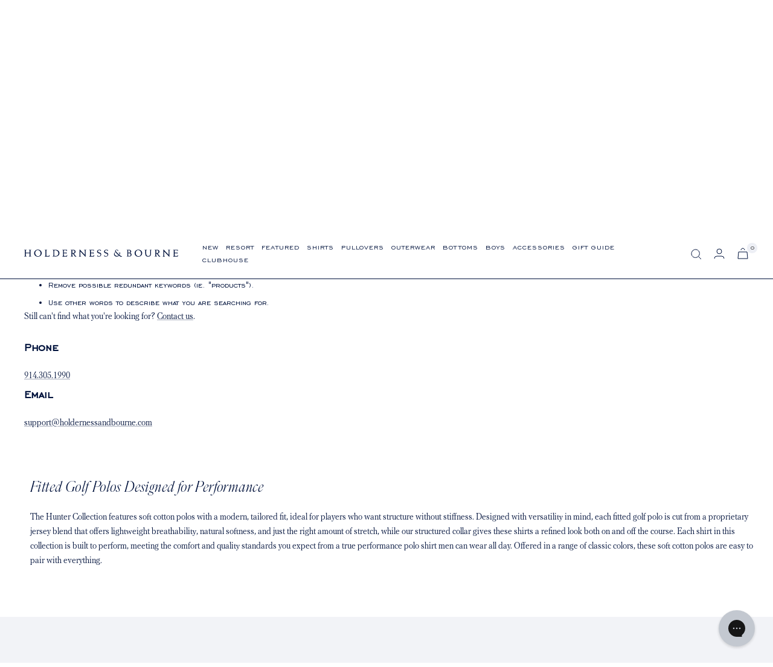

--- FILE ---
content_type: text/html; charset=utf-8
request_url: https://holdernessandbourne.com/collections/the-hunter/striped
body_size: 47061
content:
<!doctype html><html class="no-js" lang="en" dir="ltr">  
<head>

    <meta charset="utf-8">
    <meta name="viewport" content="width=device-width, initial-scale=1.0, height=device-height, minimum-scale=1.0, maximum-scale=1.0">
    <meta name="theme-color" content="#ffffff">

    <title>The Hunter - Soft Cotton Polo Shirts | Holderness &amp; Bourne</title><meta name="description" content="Shop The Hunter soft cotton polo shirts from Holderness &amp; Bourne. These heathered pima cotton polo shirts feature a stylish stripe pattern.">
    <link rel="canonical" href="https://holdernessandbourne.com/collections/the-hunter">
    
<link rel="shortcut icon" href="//holdernessandbourne.com/cdn/shop/files/favicon_96x96.png?v=1643852919" type="image/png"><link rel="preconnect" href="https://cdn.shopify.com">
    <link rel="dns-prefetch" href="https://productreviews.shopifycdn.com">
    <link rel="dns-prefetch" href="https://www.google-analytics.com">
    

        
        
<link rel="preload" as="style" href="//holdernessandbourne.com/cdn/shop/t/218/assets/theme.css?v=55536097381015539551763579636">
    <link rel="preload" as="script" href="//holdernessandbourne.com/cdn/shop/t/218/assets/vendor.js?v=31715688253868339281763072104">
    <link rel="preload" as="script" href="//holdernessandbourne.com/cdn/shop/t/218/assets/theme.js?v=159218281588536171781763072104"><meta property="og:type" content="website">
  <meta property="og:title" content="The Hunter"><meta property="og:image" content="http://holdernessandbourne.com/cdn/shop/files/Home_Page_Mid_Season_Header_F25_Desktop_04afa85e-d644-4f0c-8890-7736ff0b19c6.jpg?v=1755811481">
  <meta property="og:image:secure_url" content="https://holdernessandbourne.com/cdn/shop/files/Home_Page_Mid_Season_Header_F25_Desktop_04afa85e-d644-4f0c-8890-7736ff0b19c6.jpg?v=1755811481">
  <meta property="og:image:width" content="2160">
  <meta property="og:image:height" content="1080"><meta property="og:description" content="Shop The Hunter soft cotton polo shirts from Holderness &amp; Bourne. These heathered pima cotton polo shirts feature a stylish stripe pattern."><meta property="og:url" content="https://holdernessandbourne.com/collections/the-hunter/striped">
<meta property="og:site_name" content="Holderness &amp; Bourne"><meta name="twitter:card" content="summary"><meta name="twitter:title" content="The Hunter">
  <meta name="twitter:description" content="

A soft Peruvian pima cotton polo with a subtle and versatile heathered stripe."><meta name="twitter:image" content="https://holdernessandbourne.com/cdn/shop/files/Home_Page_Mid_Season_Header_F25_Desktop_04afa85e-d644-4f0c-8890-7736ff0b19c6_1200x1200_crop_center.jpg?v=1755811481">
  <meta name="twitter:image:alt" content="">
    




  <script type="application/ld+json">
  {
    "@context": "https://schema.org",
    "@type": "BreadcrumbList",
  "itemListElement": [{
      "@type": "ListItem",
      "position": 1,
      "name": "Home",
      "item": "https://holdernessandbourne.com"
    },{
          "@type": "ListItem",
          "position": 2,
          "name": "The Hunter",
          "item": "https://holdernessandbourne.com/collections/the-hunter"
        }]
  }
  </script>

    <style>
  /* Typography (heading) */
  

/* Typography (body) */
  



@font-face {
 font-family: 'Parnaso Regular';
  src: url('//holdernessandbourne.com/cdn/shop/t/218/assets/Parnaso-RegularItalic.woff2?v=132193573384745958391763072106') format("woff2"),
       url('//holdernessandbourne.com/cdn/shop/t/218/assets/Parnaso-RegularItalic.woff?v=120076661264558888651763072105') format("woff");
  font-style: italic;
  font-display: swap;
}


@font-face {
 font-family: 'Parnaso';
  src: url('//holdernessandbourne.com/cdn/shop/t/218/assets/Parnaso-Regular.woff2?v=97263461551691752781763072105') format("woff2"),
       url('//holdernessandbourne.com/cdn/shop/t/218/assets/Parnaso-Regular.woff?v=173320686412116163611763072105') format("woff");
  font-weight: normal;
  font-style: normal;
  font-display: swap;

}

@font-face {
 font-family: 'EngraversGothic BT';
  src: url('//holdernessandbourne.com/cdn/shop/t/218/assets/EngraversGothicBT.woff2?v=6969012720496924491763072102') format("woff2"),
       url('//holdernessandbourne.com/cdn/shop/t/218/assets/EngraversGothicBT.woff?v=28175') format("woff");
  font-weight: normal;
  font-style: normal;
  font-display: swap;

}


@font-face {
 font-family: 'PF Regal Text Pro RegularA';
  src: url('//holdernessandbourne.com/cdn/shop/t/218/assets/PFRegalTextPro-RegularA.woff2?v=147211167963241467941763072104') format("woff2"),
       url('//holdernessandbourne.com/cdn/shop/t/218/assets/PFRegalTextPro-RegularA.woff?v=14808607804860330671763072104') format("woff");
  font-weight: normal;
  font-style: normal;
  font-display: swap;

}
  

  
  @font-face {
    font-family: 'PF Regal Text Pro';
    src: url('//holdernessandbourne.com/cdn/shop/t/218/assets/PFRegalTextPro-Medium.woff2?v=144585552181798212391763072103') format("woff2"),
       url('//holdernessandbourne.com/cdn/shop/t/218/assets/PFRegalTextPro-Medium.woff?v=148044364707501813331763072103') format("woff");
    font-weight: 500;
    font-style: normal;
    font-display: swap;
}

  


  :root {--heading-color: 0, 18, 60;
    --text-color: 0, 18, 60;
    --background: 255, 255, 255;
    --secondary-background: 237, 239, 245;
    --border-color: 217, 219, 226;
    --border-color-darker: 153, 160, 177;
    --success-color: 0, 18, 60;
    --success-background: 204, 208, 216;
    --error-color: 222, 42, 42;
    --error-background: 253, 240, 240;
    --primary-button-background: 0, 18, 60;
    --primary-button-text-color: 255, 255, 255;
    --secondary-button-background: 255, 255, 255;
    --secondary-button-text-color: 0, 18, 60;
    --product-star-rating: 0, 9, 46;
    --product-on-sale-accent: 0, 9, 46;
    --product-sold-out-accent: 0, 9, 46;
    --product-custom-label-background: 242, 243, 247;
    --product-custom-label-text-color: 0, 0, 0;
    --product-custom-label-2-background: 242, 243, 247;
    --product-custom-label-2-text-color: 0, 0, 0;
    --product-low-stock-text-color: 0, 9, 46;
    --product-in-stock-text-color: 0, 18, 60;
    --loading-bar-background: 0, 18, 60;

    /* We duplicate some "base" colors as root colors, which is useful to use on drawer elements or popover without. Those should not be overridden to avoid issues */
    --root-heading-color: 0, 18, 60;
    --root-text-color: 0, 18, 60;
    --root-background: 255, 255, 255;
    --root-border-color: 217, 219, 226;
    --root-primary-button-background: 0, 18, 60;
    --root-primary-button-text-color: 255, 255, 255;

    --base-font-size: 14px;
    --heading-font-family: 'Parnaso';
    --heading-font-weight: normal;
    --heading-font-style: normal;
    --heading-text-transform: normal;
    --text-font-family: 'EngraversGothic BT', -apple-system, 'Segoe UI', Roboto, 'Helvetica Neue', 'Noto Sans', 'Liberation Sans', Arial, sans-serif, 'Apple Color Emoji', 'Segoe UI Emoji', 'Segoe UI Symbol', 'Noto Color Emoji';
    --text-font-weight: normal;
    --text-font-style: normal;
    --text-font-bold-weight: 500;
    --text-text-transform: uppercase;

    /* Typography (font size) */
    --heading-xxsmall-font-size: 11px;
    --heading-xsmall-font-size: 11px;
    --heading-small-font-size: 12px;
    --heading-large-font-size: 36px;
    --heading-h1-font-size: 36px;
    --heading-h2-font-size: 30px;
    --heading-h3-font-size: 26px;
    --heading-h4-font-size: 24px;
    --heading-h5-font-size: 20px;
    --heading-h6-font-size: 16px;

    /* Control the look and feel of the theme by changing radius of various elements */
    --button-border-radius: 0px;
    --block-border-radius: 0px;
    --block-border-radius-reduced: 0px;
    --color-swatch-border-radius: 100%;

    /* Button size */
    --button-height: 48px;
    --button-small-height: 40px;

    /* Form related */
    --form-input-field-height: 48px;
    --form-input-gap: 16px;
    --form-submit-margin: 24px;

    /* Product listing related variables */
    --product-list-block-spacing: 32px;

    /* Video related */
    --play-button-background: 255, 255, 255;
    --play-button-arrow: 0, 18, 60;

    /* RTL support */
    --transform-logical-flip: 1;
    --transform-origin-start: left;
    --transform-origin-end: right;

    /* Other */
    --zoom-cursor-svg-url: url(//holdernessandbourne.com/cdn/shop/t/218/assets/zoom-cursor.svg?v=51844105886088524301763072104);
    --arrow-right-svg-url: url(//holdernessandbourne.com/cdn/shop/t/218/assets/arrow-right.svg?v=118809065902167863601763072104);
    --arrow-left-svg-url: url(//holdernessandbourne.com/cdn/shop/t/218/assets/arrow-left.svg?v=6766860166034321931763072103);

    /* Some useful variables that we can reuse in our CSS. Some explanation are needed for some of them:
       - container-max-width-minus-gutters: represents the container max width without the edge gutters
       - container-outer-width: considering the screen width, represent all the space outside the container
       - container-outer-margin: same as container-outer-width but get set to 0 inside a container
       - container-inner-width: the effective space inside the container (minus gutters)
       - grid-column-width: represents the width of a single column of the grid
       - vertical-breather: this is a variable that defines the global "spacing" between sections, and inside the section
                            to create some "breath" and minimum spacing
     */
    --container-max-width: 1600px;
    --container-gutter: 24px;
    --container-max-width-minus-gutters: calc(var(--container-max-width) - (var(--container-gutter)) * 2);
    --container-outer-width: max(calc((100vw - var(--container-max-width-minus-gutters)) / 2), var(--container-gutter));
    --container-outer-margin: var(--container-outer-width);
    --container-inner-width: calc(100vw - var(--container-outer-width) * 2);

    --grid-column-count: 10;
    --grid-gap: 24px;
    --grid-column-width: calc((100vw - var(--container-outer-width) * 2 - var(--grid-gap) * (var(--grid-column-count) - 1)) / var(--grid-column-count));

    --vertical-breather: 48px;
    --vertical-breather-tight: 48px;

    /* Shopify related variables */
    --payment-terms-background-color: #fff;
  }

  @media screen and (min-width: 741px) {
    :root {
      --container-gutter: 40px;
      --grid-column-count: 20;
      --vertical-breather: 64px;
      --vertical-breather-tight: 64px;

      /* Typography (font size) */
      --heading-xsmall-font-size: 12px;
      --heading-small-font-size: 13px;
      --heading-large-font-size: 52px;
      --heading-h1-font-size: 48px;
      --heading-h2-font-size: 38px;
      --heading-h3-font-size: 32px;
      --heading-h4-font-size: 24px;
      --heading-h5-font-size: 20px;
      --heading-h6-font-size: 18px;

      /* Form related */
      --form-input-field-height: 52px;
      --form-submit-margin: 32px;

      /* Button size */
      --button-height: 52px;
      --button-small-height: 44px;
      --button-letter-spacing: 1.5px;
    }
  }

  @media screen and (min-width: 1200px) {
    :root {
      --vertical-breather: 80px;
      --vertical-breather-tight: 64px;
      --product-list-block-spacing: 48px;

      /* Typography */
      --heading-large-font-size: 64px;
      --heading-h1-font-size: 56px;
      --heading-h2-font-size: 42px;
      --heading-h3-font-size: 36px;
      --heading-h4-font-size: 30px;
      --heading-h5-font-size: 24px;
      --heading-h6-font-size: 18px;
    }
  }

  @media screen and (min-width: 1600px) {
    :root {
      --vertical-breather: 90px;
      --vertical-breather-tight: 64px;
    }
  }
</style>
    <script>
  // This allows to expose several variables to the global scope, to be used in scripts
  window.themeVariables = {
    settings: {
      direction: "ltr",
      pageType: "collection",
      cartCount: 0,
      moneyFormat: "${{amount_no_decimals}}",
      moneyWithCurrencyFormat: "${{amount_no_decimals}} USD",
      showVendor: false,
      discountMode: "percentage",
      currencyCodeEnabled: true,
      searchMode: "product,article,page,collection",
      searchUnavailableProducts: "show",
      cartType: "drawer",
      cartCurrency: "USD",
      mobileZoomFactor: 2.5
    },

    routes: {
      host: "holdernessandbourne.com",
      rootUrl: "\/",
      rootUrlWithoutSlash: '',
      cartUrl: "\/cart",
      cartAddUrl: "\/cart\/add",
      cartChangeUrl: "\/cart\/change",
      searchUrl: "\/search",
      predictiveSearchUrl: "\/search\/suggest",
      productRecommendationsUrl: "\/recommendations\/products"
    },

    strings: {
      accessibilityDelete: "Delete",
      accessibilityClose: "Close",
      collectionSoldOut: "Sold out",
      collectionDiscount: "Translation missing: en.collection.product.discount_html",
      productSalePrice: "Sale price",
      productRegularPrice: "Regular price",
      productFormUnavailable: "Unavailable",
      productFormSoldOut: "Sold out",
      productFormPreOrder: "Pre-order",
      productFormAddToCart: "Add to cart",
      searchNoResults: "No results could be found.",
      searchNewSearch: "New search",
      searchProducts: "Products",
      searchArticles: "Blog",
      searchPages: "Pages",
      searchCollections: "Collections",
      cartViewCart: "View cart",
      cartItemAdded: "Item added to your cart!",
      cartItemAddedShort: "Added to your cart!",
      cartAddOrderNote: "Sending A Gift?",
      cartEditOrderNote: "Edit Gift Message",
      shippingEstimatorNoResults: "Sorry, we do not ship to your address.",
      shippingEstimatorOneResult: "There is one shipping rate for your address:",
      shippingEstimatorMultipleResults: "There are several shipping rates for your address:",
      shippingEstimatorError: "One or more error occurred while retrieving shipping rates:"
    },

    libs: {
      flickity: "\/\/holdernessandbourne.com\/cdn\/shop\/t\/218\/assets\/flickity.js?v=176646718982628074891763072104",
      photoswipe: "\/\/holdernessandbourne.com\/cdn\/shop\/t\/218\/assets\/photoswipe.js?v=132268647426145925301763072105",
      qrCode: "\/\/holdernessandbourne.com\/cdn\/shopifycloud\/storefront\/assets\/themes_support\/vendor\/qrcode-3f2b403b.js"
    },

    breakpoints: {
      phone: 'screen and (max-width: 740px)',
      tablet: 'screen and (min-width: 741px) and (max-width: 999px)',
      tabletAndUp: 'screen and (min-width: 741px)',
      pocket: 'screen and (max-width: 999px)',
      lap: 'screen and (min-width: 1000px) and (max-width: 1199px)',
      lapAndUp: 'screen and (min-width: 1000px)',
      desktop: 'screen and (min-width: 1200px)',
      wide: 'screen and (min-width: 1400px)'
    }
  };

  if ('noModule' in HTMLScriptElement.prototype) {
    // Old browsers (like IE) that does not support module will be considered as if not executing JS at all
    document.documentElement.className = document.documentElement.className.replace('no-js', 'js');

    requestAnimationFrame(() => {
      const viewportHeight = (window.visualViewport ? window.visualViewport.height : document.documentElement.clientHeight);
      document.documentElement.style.setProperty('--window-height',viewportHeight + 'px');
    });
  }</script>

    <link rel="stylesheet" href="//holdernessandbourne.com/cdn/shop/t/218/assets/theme.css?v=55536097381015539551763579636">
    <link rel="stylesheet" href="//holdernessandbourne.com/cdn/shop/t/218/assets/custom.css?v=3338907703315524841763072106">

    <!-- Include Swiper's CSS -->
    <link rel="stylesheet" href="https://unpkg.com/swiper/swiper-bundle.min.css"/>

    <!-- Remember to include jQuery :) -->
    <script src="https://cdnjs.cloudflare.com/ajax/libs/jquery/3.0.0/jquery.min.js"></script>

    <script src="//holdernessandbourne.com/cdn/shop/t/218/assets/vendor.js?v=31715688253868339281763072104" defer></script>
    <script src="//holdernessandbourne.com/cdn/shop/t/218/assets/theme.js?v=159218281588536171781763072104" defer></script>
    <script src="//holdernessandbourne.com/cdn/shop/t/218/assets/custom.js?v=33191305371809378371763072106" defer></script>
  
    <script>window.performance && window.performance.mark && window.performance.mark('shopify.content_for_header.start');</script><meta name="google-site-verification" content="syLjZGJqGKRaXnZKOo9ag_9RqFPod_TXDtZ2_JEWL68">
<meta id="shopify-digital-wallet" name="shopify-digital-wallet" content="/2698763/digital_wallets/dialog">
<meta name="shopify-checkout-api-token" content="6cef37bd94a73f6ae91981e261b33f41">
<meta id="in-context-paypal-metadata" data-shop-id="2698763" data-venmo-supported="false" data-environment="production" data-locale="en_US" data-paypal-v4="true" data-currency="USD">
<link rel="alternate" type="application/atom+xml" title="Feed" href="/collections/the-hunter/striped.atom" />
<link rel="alternate" type="application/json+oembed" href="https://holdernessandbourne.com/collections/the-hunter/striped.oembed">
<script async="async" src="/checkouts/internal/preloads.js?locale=en-US"></script>
<link rel="preconnect" href="https://shop.app" crossorigin="anonymous">
<script async="async" src="https://shop.app/checkouts/internal/preloads.js?locale=en-US&shop_id=2698763" crossorigin="anonymous"></script>
<script id="apple-pay-shop-capabilities" type="application/json">{"shopId":2698763,"countryCode":"US","currencyCode":"USD","merchantCapabilities":["supports3DS"],"merchantId":"gid:\/\/shopify\/Shop\/2698763","merchantName":"Holderness \u0026 Bourne","requiredBillingContactFields":["postalAddress","email"],"requiredShippingContactFields":["postalAddress","email"],"shippingType":"shipping","supportedNetworks":["visa","masterCard","amex","discover","elo","jcb"],"total":{"type":"pending","label":"Holderness \u0026 Bourne","amount":"1.00"},"shopifyPaymentsEnabled":true,"supportsSubscriptions":true}</script>
<script id="shopify-features" type="application/json">{"accessToken":"6cef37bd94a73f6ae91981e261b33f41","betas":["rich-media-storefront-analytics"],"domain":"holdernessandbourne.com","predictiveSearch":true,"shopId":2698763,"locale":"en"}</script>
<script>var Shopify = Shopify || {};
Shopify.shop = "holderness-bourne.myshopify.com";
Shopify.locale = "en";
Shopify.currency = {"active":"USD","rate":"1.0"};
Shopify.country = "US";
Shopify.theme = {"name":"PDP Desktop: 12\/30\/25 - Live Theme - Github Synced","id":155068891360,"schema_name":"Focal","schema_version":"8.2.3","theme_store_id":null,"role":"main"};
Shopify.theme.handle = "null";
Shopify.theme.style = {"id":null,"handle":null};
Shopify.cdnHost = "holdernessandbourne.com/cdn";
Shopify.routes = Shopify.routes || {};
Shopify.routes.root = "/";</script>
<script type="module">!function(o){(o.Shopify=o.Shopify||{}).modules=!0}(window);</script>
<script>!function(o){function n(){var o=[];function n(){o.push(Array.prototype.slice.apply(arguments))}return n.q=o,n}var t=o.Shopify=o.Shopify||{};t.loadFeatures=n(),t.autoloadFeatures=n()}(window);</script>
<script>
  window.ShopifyPay = window.ShopifyPay || {};
  window.ShopifyPay.apiHost = "shop.app\/pay";
  window.ShopifyPay.redirectState = null;
</script>
<script id="shop-js-analytics" type="application/json">{"pageType":"collection"}</script>
<script defer="defer" async type="module" src="//holdernessandbourne.com/cdn/shopifycloud/shop-js/modules/v2/client.init-shop-cart-sync_BT-GjEfc.en.esm.js"></script>
<script defer="defer" async type="module" src="//holdernessandbourne.com/cdn/shopifycloud/shop-js/modules/v2/chunk.common_D58fp_Oc.esm.js"></script>
<script defer="defer" async type="module" src="//holdernessandbourne.com/cdn/shopifycloud/shop-js/modules/v2/chunk.modal_xMitdFEc.esm.js"></script>
<script type="module">
  await import("//holdernessandbourne.com/cdn/shopifycloud/shop-js/modules/v2/client.init-shop-cart-sync_BT-GjEfc.en.esm.js");
await import("//holdernessandbourne.com/cdn/shopifycloud/shop-js/modules/v2/chunk.common_D58fp_Oc.esm.js");
await import("//holdernessandbourne.com/cdn/shopifycloud/shop-js/modules/v2/chunk.modal_xMitdFEc.esm.js");

  window.Shopify.SignInWithShop?.initShopCartSync?.({"fedCMEnabled":true,"windoidEnabled":true});

</script>
<script>
  window.Shopify = window.Shopify || {};
  if (!window.Shopify.featureAssets) window.Shopify.featureAssets = {};
  window.Shopify.featureAssets['shop-js'] = {"shop-cart-sync":["modules/v2/client.shop-cart-sync_DZOKe7Ll.en.esm.js","modules/v2/chunk.common_D58fp_Oc.esm.js","modules/v2/chunk.modal_xMitdFEc.esm.js"],"init-fed-cm":["modules/v2/client.init-fed-cm_B6oLuCjv.en.esm.js","modules/v2/chunk.common_D58fp_Oc.esm.js","modules/v2/chunk.modal_xMitdFEc.esm.js"],"shop-cash-offers":["modules/v2/client.shop-cash-offers_D2sdYoxE.en.esm.js","modules/v2/chunk.common_D58fp_Oc.esm.js","modules/v2/chunk.modal_xMitdFEc.esm.js"],"shop-login-button":["modules/v2/client.shop-login-button_QeVjl5Y3.en.esm.js","modules/v2/chunk.common_D58fp_Oc.esm.js","modules/v2/chunk.modal_xMitdFEc.esm.js"],"pay-button":["modules/v2/client.pay-button_DXTOsIq6.en.esm.js","modules/v2/chunk.common_D58fp_Oc.esm.js","modules/v2/chunk.modal_xMitdFEc.esm.js"],"shop-button":["modules/v2/client.shop-button_DQZHx9pm.en.esm.js","modules/v2/chunk.common_D58fp_Oc.esm.js","modules/v2/chunk.modal_xMitdFEc.esm.js"],"avatar":["modules/v2/client.avatar_BTnouDA3.en.esm.js"],"init-windoid":["modules/v2/client.init-windoid_CR1B-cfM.en.esm.js","modules/v2/chunk.common_D58fp_Oc.esm.js","modules/v2/chunk.modal_xMitdFEc.esm.js"],"init-shop-for-new-customer-accounts":["modules/v2/client.init-shop-for-new-customer-accounts_C_vY_xzh.en.esm.js","modules/v2/client.shop-login-button_QeVjl5Y3.en.esm.js","modules/v2/chunk.common_D58fp_Oc.esm.js","modules/v2/chunk.modal_xMitdFEc.esm.js"],"init-shop-email-lookup-coordinator":["modules/v2/client.init-shop-email-lookup-coordinator_BI7n9ZSv.en.esm.js","modules/v2/chunk.common_D58fp_Oc.esm.js","modules/v2/chunk.modal_xMitdFEc.esm.js"],"init-shop-cart-sync":["modules/v2/client.init-shop-cart-sync_BT-GjEfc.en.esm.js","modules/v2/chunk.common_D58fp_Oc.esm.js","modules/v2/chunk.modal_xMitdFEc.esm.js"],"shop-toast-manager":["modules/v2/client.shop-toast-manager_DiYdP3xc.en.esm.js","modules/v2/chunk.common_D58fp_Oc.esm.js","modules/v2/chunk.modal_xMitdFEc.esm.js"],"init-customer-accounts":["modules/v2/client.init-customer-accounts_D9ZNqS-Q.en.esm.js","modules/v2/client.shop-login-button_QeVjl5Y3.en.esm.js","modules/v2/chunk.common_D58fp_Oc.esm.js","modules/v2/chunk.modal_xMitdFEc.esm.js"],"init-customer-accounts-sign-up":["modules/v2/client.init-customer-accounts-sign-up_iGw4briv.en.esm.js","modules/v2/client.shop-login-button_QeVjl5Y3.en.esm.js","modules/v2/chunk.common_D58fp_Oc.esm.js","modules/v2/chunk.modal_xMitdFEc.esm.js"],"shop-follow-button":["modules/v2/client.shop-follow-button_CqMgW2wH.en.esm.js","modules/v2/chunk.common_D58fp_Oc.esm.js","modules/v2/chunk.modal_xMitdFEc.esm.js"],"checkout-modal":["modules/v2/client.checkout-modal_xHeaAweL.en.esm.js","modules/v2/chunk.common_D58fp_Oc.esm.js","modules/v2/chunk.modal_xMitdFEc.esm.js"],"shop-login":["modules/v2/client.shop-login_D91U-Q7h.en.esm.js","modules/v2/chunk.common_D58fp_Oc.esm.js","modules/v2/chunk.modal_xMitdFEc.esm.js"],"lead-capture":["modules/v2/client.lead-capture_BJmE1dJe.en.esm.js","modules/v2/chunk.common_D58fp_Oc.esm.js","modules/v2/chunk.modal_xMitdFEc.esm.js"],"payment-terms":["modules/v2/client.payment-terms_Ci9AEqFq.en.esm.js","modules/v2/chunk.common_D58fp_Oc.esm.js","modules/v2/chunk.modal_xMitdFEc.esm.js"]};
</script>
<script>(function() {
  var isLoaded = false;
  function asyncLoad() {
    if (isLoaded) return;
    isLoaded = true;
    var urls = ["https:\/\/str.rise-ai.com\/?shop=holderness-bourne.myshopify.com","https:\/\/strn.rise-ai.com\/?shop=holderness-bourne.myshopify.com","https:\/\/config.gorgias.chat\/bundle-loader\/01GYCCCAEP3YZA5C71VXY94WAS?source=shopify1click\u0026shop=holderness-bourne.myshopify.com","https:\/\/cdn.attn.tv\/holdernessbourne\/dtag.js?shop=holderness-bourne.myshopify.com","https:\/\/cdn.9gtb.com\/loader.js?g_cvt_id=fd9b2445-8bc1-445d-a29f-08c1c11a8e4d\u0026shop=holderness-bourne.myshopify.com"];
    for (var i = 0; i < urls.length; i++) {
      var s = document.createElement('script');
      s.type = 'text/javascript';
      s.async = true;
      s.src = urls[i];
      var x = document.getElementsByTagName('script')[0];
      x.parentNode.insertBefore(s, x);
    }
  };
  if(window.attachEvent) {
    window.attachEvent('onload', asyncLoad);
  } else {
    window.addEventListener('load', asyncLoad, false);
  }
})();</script>
<script id="__st">var __st={"a":2698763,"offset":-18000,"reqid":"444059e1-71ed-4716-a639-3962ee5cea00-1769065680","pageurl":"holdernessandbourne.com\/collections\/the-hunter\/striped","u":"d7acab5b3142","p":"collection","rtyp":"collection","rid":416904839392};</script>
<script>window.ShopifyPaypalV4VisibilityTracking = true;</script>
<script id="captcha-bootstrap">!function(){'use strict';const t='contact',e='account',n='new_comment',o=[[t,t],['blogs',n],['comments',n],[t,'customer']],c=[[e,'customer_login'],[e,'guest_login'],[e,'recover_customer_password'],[e,'create_customer']],r=t=>t.map((([t,e])=>`form[action*='/${t}']:not([data-nocaptcha='true']) input[name='form_type'][value='${e}']`)).join(','),a=t=>()=>t?[...document.querySelectorAll(t)].map((t=>t.form)):[];function s(){const t=[...o],e=r(t);return a(e)}const i='password',u='form_key',d=['recaptcha-v3-token','g-recaptcha-response','h-captcha-response',i],f=()=>{try{return window.sessionStorage}catch{return}},m='__shopify_v',_=t=>t.elements[u];function p(t,e,n=!1){try{const o=window.sessionStorage,c=JSON.parse(o.getItem(e)),{data:r}=function(t){const{data:e,action:n}=t;return t[m]||n?{data:e,action:n}:{data:t,action:n}}(c);for(const[e,n]of Object.entries(r))t.elements[e]&&(t.elements[e].value=n);n&&o.removeItem(e)}catch(o){console.error('form repopulation failed',{error:o})}}const l='form_type',E='cptcha';function T(t){t.dataset[E]=!0}const w=window,h=w.document,L='Shopify',v='ce_forms',y='captcha';let A=!1;((t,e)=>{const n=(g='f06e6c50-85a8-45c8-87d0-21a2b65856fe',I='https://cdn.shopify.com/shopifycloud/storefront-forms-hcaptcha/ce_storefront_forms_captcha_hcaptcha.v1.5.2.iife.js',D={infoText:'Protected by hCaptcha',privacyText:'Privacy',termsText:'Terms'},(t,e,n)=>{const o=w[L][v],c=o.bindForm;if(c)return c(t,g,e,D).then(n);var r;o.q.push([[t,g,e,D],n]),r=I,A||(h.body.append(Object.assign(h.createElement('script'),{id:'captcha-provider',async:!0,src:r})),A=!0)});var g,I,D;w[L]=w[L]||{},w[L][v]=w[L][v]||{},w[L][v].q=[],w[L][y]=w[L][y]||{},w[L][y].protect=function(t,e){n(t,void 0,e),T(t)},Object.freeze(w[L][y]),function(t,e,n,w,h,L){const[v,y,A,g]=function(t,e,n){const i=e?o:[],u=t?c:[],d=[...i,...u],f=r(d),m=r(i),_=r(d.filter((([t,e])=>n.includes(e))));return[a(f),a(m),a(_),s()]}(w,h,L),I=t=>{const e=t.target;return e instanceof HTMLFormElement?e:e&&e.form},D=t=>v().includes(t);t.addEventListener('submit',(t=>{const e=I(t);if(!e)return;const n=D(e)&&!e.dataset.hcaptchaBound&&!e.dataset.recaptchaBound,o=_(e),c=g().includes(e)&&(!o||!o.value);(n||c)&&t.preventDefault(),c&&!n&&(function(t){try{if(!f())return;!function(t){const e=f();if(!e)return;const n=_(t);if(!n)return;const o=n.value;o&&e.removeItem(o)}(t);const e=Array.from(Array(32),(()=>Math.random().toString(36)[2])).join('');!function(t,e){_(t)||t.append(Object.assign(document.createElement('input'),{type:'hidden',name:u})),t.elements[u].value=e}(t,e),function(t,e){const n=f();if(!n)return;const o=[...t.querySelectorAll(`input[type='${i}']`)].map((({name:t})=>t)),c=[...d,...o],r={};for(const[a,s]of new FormData(t).entries())c.includes(a)||(r[a]=s);n.setItem(e,JSON.stringify({[m]:1,action:t.action,data:r}))}(t,e)}catch(e){console.error('failed to persist form',e)}}(e),e.submit())}));const S=(t,e)=>{t&&!t.dataset[E]&&(n(t,e.some((e=>e===t))),T(t))};for(const o of['focusin','change'])t.addEventListener(o,(t=>{const e=I(t);D(e)&&S(e,y())}));const B=e.get('form_key'),M=e.get(l),P=B&&M;t.addEventListener('DOMContentLoaded',(()=>{const t=y();if(P)for(const e of t)e.elements[l].value===M&&p(e,B);[...new Set([...A(),...v().filter((t=>'true'===t.dataset.shopifyCaptcha))])].forEach((e=>S(e,t)))}))}(h,new URLSearchParams(w.location.search),n,t,e,['guest_login'])})(!0,!0)}();</script>
<script integrity="sha256-4kQ18oKyAcykRKYeNunJcIwy7WH5gtpwJnB7kiuLZ1E=" data-source-attribution="shopify.loadfeatures" defer="defer" src="//holdernessandbourne.com/cdn/shopifycloud/storefront/assets/storefront/load_feature-a0a9edcb.js" crossorigin="anonymous"></script>
<script crossorigin="anonymous" defer="defer" src="//holdernessandbourne.com/cdn/shopifycloud/storefront/assets/shopify_pay/storefront-65b4c6d7.js?v=20250812"></script>
<script data-source-attribution="shopify.dynamic_checkout.dynamic.init">var Shopify=Shopify||{};Shopify.PaymentButton=Shopify.PaymentButton||{isStorefrontPortableWallets:!0,init:function(){window.Shopify.PaymentButton.init=function(){};var t=document.createElement("script");t.src="https://holdernessandbourne.com/cdn/shopifycloud/portable-wallets/latest/portable-wallets.en.js",t.type="module",document.head.appendChild(t)}};
</script>
<script data-source-attribution="shopify.dynamic_checkout.buyer_consent">
  function portableWalletsHideBuyerConsent(e){var t=document.getElementById("shopify-buyer-consent"),n=document.getElementById("shopify-subscription-policy-button");t&&n&&(t.classList.add("hidden"),t.setAttribute("aria-hidden","true"),n.removeEventListener("click",e))}function portableWalletsShowBuyerConsent(e){var t=document.getElementById("shopify-buyer-consent"),n=document.getElementById("shopify-subscription-policy-button");t&&n&&(t.classList.remove("hidden"),t.removeAttribute("aria-hidden"),n.addEventListener("click",e))}window.Shopify?.PaymentButton&&(window.Shopify.PaymentButton.hideBuyerConsent=portableWalletsHideBuyerConsent,window.Shopify.PaymentButton.showBuyerConsent=portableWalletsShowBuyerConsent);
</script>
<script data-source-attribution="shopify.dynamic_checkout.cart.bootstrap">document.addEventListener("DOMContentLoaded",(function(){function t(){return document.querySelector("shopify-accelerated-checkout-cart, shopify-accelerated-checkout")}if(t())Shopify.PaymentButton.init();else{new MutationObserver((function(e,n){t()&&(Shopify.PaymentButton.init(),n.disconnect())})).observe(document.body,{childList:!0,subtree:!0})}}));
</script>
<script id='scb4127' type='text/javascript' async='' src='https://holdernessandbourne.com/cdn/shopifycloud/privacy-banner/storefront-banner.js'></script><link id="shopify-accelerated-checkout-styles" rel="stylesheet" media="screen" href="https://holdernessandbourne.com/cdn/shopifycloud/portable-wallets/latest/accelerated-checkout-backwards-compat.css" crossorigin="anonymous">
<style id="shopify-accelerated-checkout-cart">
        #shopify-buyer-consent {
  margin-top: 1em;
  display: inline-block;
  width: 100%;
}

#shopify-buyer-consent.hidden {
  display: none;
}

#shopify-subscription-policy-button {
  background: none;
  border: none;
  padding: 0;
  text-decoration: underline;
  font-size: inherit;
  cursor: pointer;
}

#shopify-subscription-policy-button::before {
  box-shadow: none;
}

      </style>

<script>window.performance && window.performance.mark && window.performance.mark('shopify.content_for_header.end');</script>
    <!-- jQuery Modal -->
    <script src="https://cdnjs.cloudflare.com/ajax/libs/jquery-modal/0.9.1/jquery.modal.min.js"></script>
    <link rel="stylesheet" href="https://cdnjs.cloudflare.com/ajax/libs/jquery-modal/0.9.1/jquery.modal.min.css" />

    <!-- Include Swiper's JS -->
    <script src="https://unpkg.com/swiper/swiper-bundle.min.js"></script>
    <script src="//holdernessandbourne.com/cdn/shop/t/218/assets/custom-second.js?v=35798194171879677701763072105" defer></script>

  <div id="shopify-section-filter-menu-settings" class="shopify-section"><style type="text/css">
/*  Filter Menu Color and Image Section CSS */.pt-display-swatch ul .filter-active-color-navy .collection-name .check-icon:before
{
  background-color: #403f6f;
  color: #403f6f;
  -webkit-text-fill-color: transparent;background: -o-linear-gradient(transparent, transparent);
  background-size: cover;
  -webkit-background-clip: text;
  background-clip: text;

}

.pt-display-swatch ul .filter-active-color-navy .collection-name .check-icon {
  text-shadow: none !important;
}.pt-display-swatch ul .filter-active-color-blue .collection-name .check-icon:before
{
  background-color: #4f79bf;
  color: #4f79bf;
  -webkit-text-fill-color: transparent;background: -o-linear-gradient(transparent, transparent);
  background-size: cover;
  -webkit-background-clip: text;
  background-clip: text;

}

.pt-display-swatch ul .filter-active-color-blue .collection-name .check-icon {
  text-shadow: none !important;
}.pt-display-swatch ul .filter-active-color-windsor .collection-name .check-icon:before
{
  background-color: #6cace4;
  color: #6cace4;
  -webkit-text-fill-color: transparent;background: -o-linear-gradient(transparent, transparent);
  background-size: cover;
  -webkit-background-clip: text;
  background-clip: text;

}

.pt-display-swatch ul .filter-active-color-windsor .collection-name .check-icon {
  text-shadow: none !important;
}.pt-display-swatch ul .filter-active-color-red .collection-name .check-icon:before
{
  background-color: #ae1352;
  color: #ae1352;
  -webkit-text-fill-color: transparent;background: -o-linear-gradient(transparent, transparent);
  background-size: cover;
  -webkit-background-clip: text;
  background-clip: text;

}

.pt-display-swatch ul .filter-active-color-red .collection-name .check-icon {
  text-shadow: none !important;
}.pt-display-swatch ul .filter-active-color-gray .collection-name .check-icon:before
{
  background-color: #7c878e;
  color: #7c878e;
  -webkit-text-fill-color: transparent;background: -o-linear-gradient(transparent, transparent);
  background-size: cover;
  -webkit-background-clip: text;
  background-clip: text;

}

.pt-display-swatch ul .filter-active-color-gray .collection-name .check-icon {
  text-shadow: none !important;
}.pt-display-swatch ul .filter-active-color-green .collection-name .check-icon:before
{
  background-color: #326d68;
  color: #326d68;
  -webkit-text-fill-color: transparent;background: -o-linear-gradient(transparent, transparent);
  background-size: cover;
  -webkit-background-clip: text;
  background-clip: text;

}

.pt-display-swatch ul .filter-active-color-green .collection-name .check-icon {
  text-shadow: none !important;
}.pt-display-swatch ul .filter-active-color-punch .collection-name .check-icon:before
{
  background-color: #f2425d;
  color: #f2425d;
  -webkit-text-fill-color: transparent;background: -o-linear-gradient(transparent, transparent);
  background-size: cover;
  -webkit-background-clip: text;
  background-clip: text;

}

.pt-display-swatch ul .filter-active-color-punch .collection-name .check-icon {
  text-shadow: none !important;
}.pt-display-swatch ul .filter-active-mint .collection-name .check-icon:before
{
  background-color: #8df3d7;
  color: #8df3d7;
  -webkit-text-fill-color: transparent;background: -o-linear-gradient(transparent, transparent);
  background-size: cover;
  -webkit-background-clip: text;
  background-clip: text;

}

.pt-display-swatch ul .filter-active-mint .collection-name .check-icon {
  text-shadow: none !important;
}.pt-display-swatch ul .filter-active-color-stone .collection-name .check-icon:before
{
  background-color: #ede5d6;
  color: #ede5d6;
  -webkit-text-fill-color: transparent;background: -o-linear-gradient(transparent, transparent);
  background-size: cover;
  -webkit-background-clip: text;
  background-clip: text;

}

.pt-display-swatch ul .filter-active-color-stone .collection-name .check-icon {
  text-shadow: none !important;
}.pt-display-swatch ul .filter-active-color-brown .collection-name .check-icon:before
{
  background-color: #685c52;
  color: #685c52;
  -webkit-text-fill-color: transparent;background: -o-linear-gradient(transparent, transparent);
  background-size: cover;
  -webkit-background-clip: text;
  background-clip: text;

}

.pt-display-swatch ul .filter-active-color-brown .collection-name .check-icon {
  text-shadow: none !important;
}.pt-display-swatch ul .filter-active-color-pink .collection-name .check-icon:before
{
  background-color: #eab0ce;
  color: #eab0ce;
  -webkit-text-fill-color: transparent;background: -o-linear-gradient(transparent, transparent);
  background-size: cover;
  -webkit-background-clip: text;
  background-clip: text;

}

.pt-display-swatch ul .filter-active-color-pink .collection-name .check-icon {
  text-shadow: none !important;
}.pt-display-swatch ul .filter-active-color-purple .collection-name .check-icon:before
{
  background-color: #9887ce;
  color: #9887ce;
  -webkit-text-fill-color: transparent;background: -o-linear-gradient(transparent, transparent);
  background-size: cover;
  -webkit-background-clip: text;
  background-clip: text;

}

.pt-display-swatch ul .filter-active-color-purple .collection-name .check-icon {
  text-shadow: none !important;
}.pt-display-swatch ul .filter-active-color-coral .collection-name .check-icon:before
{
  background-color: #f86e6e;
  color: #f86e6e;
  -webkit-text-fill-color: transparent;background: -o-linear-gradient(transparent, transparent);
  background-size: cover;
  -webkit-background-clip: text;
  background-clip: text;

}

.pt-display-swatch ul .filter-active-color-coral .collection-name .check-icon {
  text-shadow: none !important;
}.pt-display-swatch ul .filter-active-color-spruce .collection-name .check-icon:before
{
  background-color: #447871;
  color: #447871;
  -webkit-text-fill-color: transparent;background: -o-linear-gradient(transparent, transparent);
  background-size: cover;
  -webkit-background-clip: text;
  background-clip: text;

}

.pt-display-swatch ul .filter-active-color-spruce .collection-name .check-icon {
  text-shadow: none !important;
}.pt-display-swatch ul .filter-active-color-crimson .collection-name .check-icon:before
{
  background-color: #a01d3f;
  color: #a01d3f;
  -webkit-text-fill-color: transparent;background: -o-linear-gradient(transparent, transparent);
  background-size: cover;
  -webkit-background-clip: text;
  background-clip: text;

}

.pt-display-swatch ul .filter-active-color-crimson .collection-name .check-icon {
  text-shadow: none !important;
}.pt-display-swatch ul .filter-active-color-evergreen .collection-name .check-icon:before
{
  background-color: #0c4b27;
  color: #0c4b27;
  -webkit-text-fill-color: transparent;background: -o-linear-gradient(transparent, transparent);
  background-size: cover;
  -webkit-background-clip: text;
  background-clip: text;

}

.pt-display-swatch ul .filter-active-color-evergreen .collection-name .check-icon {
  text-shadow: none !important;
}.pt-display-swatch ul .filter-active-color-vista .collection-name .check-icon:before
{
  background-color: #7ba3ee;
  color: #7ba3ee;
  -webkit-text-fill-color: transparent;background: -o-linear-gradient(transparent, transparent);
  background-size: cover;
  -webkit-background-clip: text;
  background-clip: text;

}

.pt-display-swatch ul .filter-active-color-vista .collection-name .check-icon {
  text-shadow: none !important;
}.pt-display-swatch ul .filter-active-color-hamilton .collection-name .check-icon:before
{
  background-color: #85dbd7;
  color: #85dbd7;
  -webkit-text-fill-color: transparent;background: -o-linear-gradient(transparent, transparent);
  background-size: cover;
  -webkit-background-clip: text;
  background-clip: text;

}

.pt-display-swatch ul .filter-active-color-hamilton .collection-name .check-icon {
  text-shadow: none !important;
}.pt-display-swatch ul .filter-active-color-pembroke .collection-name .check-icon:before
{
  background-color: #b2a4d4;
  color: #b2a4d4;
  -webkit-text-fill-color: transparent;background: -o-linear-gradient(transparent, transparent);
  background-size: cover;
  -webkit-background-clip: text;
  background-clip: text;

}

.pt-display-swatch ul .filter-active-color-pembroke .collection-name .check-icon {
  text-shadow: none !important;
}.pt-display-swatch ul .filter-active-color-cobalt .collection-name .check-icon:before
{
  background-color: #2e4da7;
  color: #2e4da7;
  -webkit-text-fill-color: transparent;background: -o-linear-gradient(transparent, transparent);
  background-size: cover;
  -webkit-background-clip: text;
  background-clip: text;

}

.pt-display-swatch ul .filter-active-color-cobalt .collection-name .check-icon {
  text-shadow: none !important;
}.pt-display-swatch ul .filter-active-color-paloma .collection-name .check-icon:before
{
  background-color: #ff7f6a;
  color: #ff7f6a;
  -webkit-text-fill-color: transparent;background: -o-linear-gradient(transparent, transparent);
  background-size: cover;
  -webkit-background-clip: text;
  background-clip: text;

}

.pt-display-swatch ul .filter-active-color-paloma .collection-name .check-icon {
  text-shadow: none !important;
}.pt-display-swatch ul .filter-active-color-canary .collection-name .check-icon:before
{
  background-color: #f6ea7b;
  color: #f6ea7b;
  -webkit-text-fill-color: transparent;background: -o-linear-gradient(transparent, transparent);
  background-size: cover;
  -webkit-background-clip: text;
  background-clip: text;

}

.pt-display-swatch ul .filter-active-color-canary .collection-name .check-icon {
  text-shadow: none !important;
}.pt-display-swatch ul .filter-active-color-azalea .collection-name .check-icon:before
{
  background-color: #dd5a91;
  color: #dd5a91;
  -webkit-text-fill-color: transparent;background: -o-linear-gradient(transparent, transparent);
  background-size: cover;
  -webkit-background-clip: text;
  background-clip: text;

}

.pt-display-swatch ul .filter-active-color-azalea .collection-name .check-icon {
  text-shadow: none !important;
}.pt-display-swatch ul .filter-active-color-havana .collection-name .check-icon:before
{
  background-color: #008381;
  color: #008381;
  -webkit-text-fill-color: transparent;background: -o-linear-gradient(transparent, transparent);
  background-size: cover;
  -webkit-background-clip: text;
  background-clip: text;

}

.pt-display-swatch ul .filter-active-color-havana .collection-name .check-icon {
  text-shadow: none !important;
}.pt-display-swatch ul .filter-active-color-heathered-oxford .collection-name .check-icon:before
{
  background-color: #1a5091;
  color: #1a5091;
  -webkit-text-fill-color: transparent;background: -o-linear-gradient(transparent, transparent);
  background-size: cover;
  -webkit-background-clip: text;
  background-clip: text;

}

.pt-display-swatch ul .filter-active-color-heathered-oxford .collection-name .check-icon {
  text-shadow: none !important;
}.pt-display-swatch ul .filter-active-color-heathered-marine .collection-name .check-icon:before
{
  background-color: #134f71;
  color: #134f71;
  -webkit-text-fill-color: transparent;background: -o-linear-gradient(transparent, transparent);
  background-size: cover;
  -webkit-background-clip: text;
  background-clip: text;

}

.pt-display-swatch ul .filter-active-color-heathered-marine .collection-name .check-icon {
  text-shadow: none !important;
}.pt-display-swatch ul .filter-active- .collection-name .check-icon:before
{
  background-color: #ffffff;
  color: #ffffff;
  -webkit-text-fill-color: transparent;background: -o-linear-gradient(transparent, transparent);
  background-size: cover;
  -webkit-background-clip: text;
  background-clip: text;

}

.pt-display-swatch ul .filter-active- .collection-name .check-icon {
  text-shadow: none !important;
}.pt-display-swatch ul .filter-active- .collection-name .check-icon:before
{
  background-color: #ffffff;
  color: #ffffff;
  -webkit-text-fill-color: transparent;background: -o-linear-gradient(transparent, transparent);
  background-size: cover;
  -webkit-background-clip: text;
  background-clip: text;

}

.pt-display-swatch ul .filter-active- .collection-name .check-icon {
  text-shadow: none !important;
}.pt-display-swatch ul .filter-active-color-heathered-vista .collection-name .check-icon:before
{
  background-color: #53acc6;
  color: #53acc6;
  -webkit-text-fill-color: transparent;background: -o-linear-gradient(transparent, transparent);
  background-size: cover;
  -webkit-background-clip: text;
  background-clip: text;

}

.pt-display-swatch ul .filter-active-color-heathered-vista .collection-name .check-icon {
  text-shadow: none !important;
}.pt-display-swatch ul .filter-active-alpine .collection-name .check-icon:before
{
  background-color: #5a9ba3;
  color: #5a9ba3;
  -webkit-text-fill-color: transparent;background: -o-linear-gradient(transparent, transparent);
  background-size: cover;
  -webkit-background-clip: text;
  background-clip: text;

}

.pt-display-swatch ul .filter-active-alpine .collection-name .check-icon {
  text-shadow: none !important;
}.pt-display-swatch ul .filter-active-color-bordeaux .collection-name .check-icon:before
{
  background-color: #864061;
  color: #864061;
  -webkit-text-fill-color: transparent;background: -o-linear-gradient(transparent, transparent);
  background-size: cover;
  -webkit-background-clip: text;
  background-clip: text;

}

.pt-display-swatch ul .filter-active-color-bordeaux .collection-name .check-icon {
  text-shadow: none !important;
}.pt-display-swatch ul .filter-active-color-hampton .collection-name .check-icon:before
{
  background-color: #627b9c;
  color: #627b9c;
  -webkit-text-fill-color: transparent;background: -o-linear-gradient(transparent, transparent);
  background-size: cover;
  -webkit-background-clip: text;
  background-clip: text;

}

.pt-display-swatch ul .filter-active-color-hampton .collection-name .check-icon {
  text-shadow: none !important;
}.pt-display-swatch ul .filter-active-color-fescue-microstripe .collection-name .check-icon:before
{
  background-color: #bdab9b;
  color: #bdab9b;
  -webkit-text-fill-color: transparent;background: -o-linear-gradient(transparent, transparent);
  background-size: cover;
  -webkit-background-clip: text;
  background-clip: text;

}

.pt-display-swatch ul .filter-active-color-fescue-microstripe .collection-name .check-icon {
  text-shadow: none !important;
}.pt-display-swatch ul .filter-active-color-riviera .collection-name .check-icon:before
{
  background-color: #8a75d1;
  color: #8a75d1;
  -webkit-text-fill-color: transparent;background: -o-linear-gradient(transparent, transparent);
  background-size: cover;
  -webkit-background-clip: text;
  background-clip: text;

}

.pt-display-swatch ul .filter-active-color-riviera .collection-name .check-icon {
  text-shadow: none !important;
}.pt-display-swatch ul .filter-active-color-heathered-claret .collection-name .check-icon:before
{
  background-color: #9b2929;
  color: #9b2929;
  -webkit-text-fill-color: transparent;background: -o-linear-gradient(transparent, transparent);
  background-size: cover;
  -webkit-background-clip: text;
  background-clip: text;

}

.pt-display-swatch ul .filter-active-color-heathered-claret .collection-name .check-icon {
  text-shadow: none !important;
}.pt-display-swatch ul .filter-active-color-atlantic .collection-name .check-icon:before
{
  background-color: #3a4f84;
  color: #3a4f84;
  -webkit-text-fill-color: transparent;background: -o-linear-gradient(transparent, transparent);
  background-size: cover;
  -webkit-background-clip: text;
  background-clip: text;

}

.pt-display-swatch ul .filter-active-color-atlantic .collection-name .check-icon {
  text-shadow: none !important;
}.pt-display-swatch ul .filter-active-color-laguna .collection-name .check-icon:before
{
  background-color: #00cfb4;
  color: #00cfb4;
  -webkit-text-fill-color: transparent;background: -o-linear-gradient(transparent, transparent);
  background-size: cover;
  -webkit-background-clip: text;
  background-clip: text;

}

.pt-display-swatch ul .filter-active-color-laguna .collection-name .check-icon {
  text-shadow: none !important;
}.pt-display-swatch ul .filter-active-color-fiji .collection-name .check-icon:before
{
  background-color: #307fe2;
  color: #307fe2;
  -webkit-text-fill-color: transparent;background: -o-linear-gradient(transparent, transparent);
  background-size: cover;
  -webkit-background-clip: text;
  background-clip: text;

}

.pt-display-swatch ul .filter-active-color-fiji .collection-name .check-icon {
  text-shadow: none !important;
}.pt-display-swatch ul .filter-active-color-nevis .collection-name .check-icon:before
{
  background-color: #f1a7dc;
  color: #f1a7dc;
  -webkit-text-fill-color: transparent;background: -o-linear-gradient(transparent, transparent);
  background-size: cover;
  -webkit-background-clip: text;
  background-clip: text;

}

.pt-display-swatch ul .filter-active-color-nevis .collection-name .check-icon {
  text-shadow: none !important;
}.pt-display-swatch ul .filter-active-color-delray .collection-name .check-icon:before
{
  background-color: #ff8673;
  color: #ff8673;
  -webkit-text-fill-color: transparent;background: -o-linear-gradient(transparent, transparent);
  background-size: cover;
  -webkit-background-clip: text;
  background-clip: text;

}

.pt-display-swatch ul .filter-active-color-delray .collection-name .check-icon {
  text-shadow: none !important;
}.pt-display-swatch ul .filter-active-color-transfusion .collection-name .check-icon:before
{
  background-color: #a20067;
  color: #a20067;
  -webkit-text-fill-color: transparent;background: -o-linear-gradient(transparent, transparent);
  background-size: cover;
  -webkit-background-clip: text;
  background-clip: text;

}

.pt-display-swatch ul .filter-active-color-transfusion .collection-name .check-icon {
  text-shadow: none !important;
}.pt-display-swatch ul .filter-active-color-liberty .collection-name .check-icon:before
{
  background-color: #e40046;
  color: #e40046;
  -webkit-text-fill-color: transparent;background: -o-linear-gradient(transparent, transparent);
  background-size: cover;
  -webkit-background-clip: text;
  background-clip: text;

}

.pt-display-swatch ul .filter-active-color-liberty .collection-name .check-icon {
  text-shadow: none !important;
}.pt-display-swatch ul .filter-active-color-claret .collection-name .check-icon:before
{
  background-color: #910048;
  color: #910048;
  -webkit-text-fill-color: transparent;background: -o-linear-gradient(transparent, transparent);
  background-size: cover;
  -webkit-background-clip: text;
  background-clip: text;

}

.pt-display-swatch ul .filter-active-color-claret .collection-name .check-icon {
  text-shadow: none !important;
}.pt-display-swatch ul .filter-active-color-greenwich .collection-name .check-icon:before
{
  background-color: #00979c;
  color: #00979c;
  -webkit-text-fill-color: transparent;background: -o-linear-gradient(transparent, transparent);
  background-size: cover;
  -webkit-background-clip: text;
  background-clip: text;

}

.pt-display-swatch ul .filter-active-color-greenwich .collection-name .check-icon {
  text-shadow: none !important;
}.pt-display-swatch ul .filter-active-color-marine .collection-name .check-icon:before
{
  background-color: #004f71;
  color: #004f71;
  -webkit-text-fill-color: transparent;background: -o-linear-gradient(transparent, transparent);
  background-size: cover;
  -webkit-background-clip: text;
  background-clip: text;

}

.pt-display-swatch ul .filter-active-color-marine .collection-name .check-icon {
  text-shadow: none !important;
}.pt-display-swatch ul .filter-active-color-yukon .collection-name .check-icon:before
{
  background-color: #f9b95c;
  color: #f9b95c;
  -webkit-text-fill-color: transparent;background: -o-linear-gradient(transparent, transparent);
  background-size: cover;
  -webkit-background-clip: text;
  background-clip: text;

}

.pt-display-swatch ul .filter-active-color-yukon .collection-name .check-icon {
  text-shadow: none !important;
}.pt-display-swatch ul .filter-active-color-fescue .collection-name .check-icon:before
{
  background-color: #bdad9a;
  color: #bdad9a;
  -webkit-text-fill-color: transparent;background: -o-linear-gradient(transparent, transparent);
  background-size: cover;
  -webkit-background-clip: text;
  background-clip: text;

}

.pt-display-swatch ul .filter-active-color-fescue .collection-name .check-icon {
  text-shadow: none !important;
}.pt-display-swatch ul .filter-active-color-cabo .collection-name .check-icon:before
{
  background-color: #3cdbc0;
  color: #3cdbc0;
  -webkit-text-fill-color: transparent;background: -o-linear-gradient(transparent, transparent);
  background-size: cover;
  -webkit-background-clip: text;
  background-clip: text;

}

.pt-display-swatch ul .filter-active-color-cabo .collection-name .check-icon {
  text-shadow: none !important;
}.pt-display-swatch ul .filter-active-color-bali .collection-name .check-icon:before
{
  background-color: #00b5e2;
  color: #00b5e2;
  -webkit-text-fill-color: transparent;background: -o-linear-gradient(transparent, transparent);
  background-size: cover;
  -webkit-background-clip: text;
  background-clip: text;

}

.pt-display-swatch ul .filter-active-color-bali .collection-name .check-icon {
  text-shadow: none !important;
}.pt-display-swatch ul .filter-active-color-panama .collection-name .check-icon:before
{
  background-color: #ad96dc;
  color: #ad96dc;
  -webkit-text-fill-color: transparent;background: -o-linear-gradient(transparent, transparent);
  background-size: cover;
  -webkit-background-clip: text;
  background-clip: text;

}

.pt-display-swatch ul .filter-active-color-panama .collection-name .check-icon {
  text-shadow: none !important;
}.pt-display-swatch ul .filter-active-color-shamrock .collection-name .check-icon:before
{
  background-color: #009775;
  color: #009775;
  -webkit-text-fill-color: transparent;background: -o-linear-gradient(transparent, transparent);
  background-size: cover;
  -webkit-background-clip: text;
  background-clip: text;

}

.pt-display-swatch ul .filter-active-color-shamrock .collection-name .check-icon {
  text-shadow: none !important;
}.pt-display-swatch ul .filter-active-color-black .collection-name .check-icon:before
{
  background-color: #101820;
  color: #101820;
  -webkit-text-fill-color: transparent;background: -o-linear-gradient(transparent, transparent);
  background-size: cover;
  -webkit-background-clip: text;
  background-clip: text;

}

.pt-display-swatch ul .filter-active-color-black .collection-name .check-icon {
  text-shadow: none !important;
}.pt-display-swatch ul .filter-active-color-malibu .collection-name .check-icon:before
{
  background-color: #ce3375;
  color: #ce3375;
  -webkit-text-fill-color: transparent;background: -o-linear-gradient(transparent, transparent);
  background-size: cover;
  -webkit-background-clip: text;
  background-clip: text;

}

.pt-display-swatch ul .filter-active-color-malibu .collection-name .check-icon {
  text-shadow: none !important;
}.pt-display-swatch ul .filter-active-color-amaretto .collection-name .check-icon:before
{
  background-color: #ff8674;
  color: #ff8674;
  -webkit-text-fill-color: transparent;background: -o-linear-gradient(transparent, transparent);
  background-size: cover;
  -webkit-background-clip: text;
  background-clip: text;

}

.pt-display-swatch ul .filter-active-color-amaretto .collection-name .check-icon {
  text-shadow: none !important;
}.pt-display-swatch ul .filter-active-color-sconset .collection-name .check-icon:before
{
  background-color: #8b84d7;
  color: #8b84d7;
  -webkit-text-fill-color: transparent;background: -o-linear-gradient(transparent, transparent);
  background-size: cover;
  -webkit-background-clip: text;
  background-clip: text;

}

.pt-display-swatch ul .filter-active-color-sconset .collection-name .check-icon {
  text-shadow: none !important;
}.pt-display-swatch ul .filter-active-color-nantucket .collection-name .check-icon:before
{
  background-color: #e68699;
  color: #e68699;
  -webkit-text-fill-color: transparent;background: -o-linear-gradient(transparent, transparent);
  background-size: cover;
  -webkit-background-clip: text;
  background-clip: text;

}

.pt-display-swatch ul .filter-active-color-nantucket .collection-name .check-icon {
  text-shadow: none !important;
}.pt-display-swatch ul .filter-active-color-seashore .collection-name .check-icon:before
{
  background-color: #6ebeba;
  color: #6ebeba;
  -webkit-text-fill-color: transparent;background: -o-linear-gradient(transparent, transparent);
  background-size: cover;
  -webkit-background-clip: text;
  background-clip: text;

}

.pt-display-swatch ul .filter-active-color-seashore .collection-name .check-icon {
  text-shadow: none !important;
}.pt-display-swatch ul .filter-active-color-sankaty .collection-name .check-icon:before
{
  background-color: #5b84b1;
  color: #5b84b1;
  -webkit-text-fill-color: transparent;background: -o-linear-gradient(transparent, transparent);
  background-size: cover;
  -webkit-background-clip: text;
  background-clip: text;

}

.pt-display-swatch ul .filter-active-color-sankaty .collection-name .check-icon {
  text-shadow: none !important;
}.pt-display-swatch ul .filter-active-color-port .collection-name .check-icon:before
{
  background-color: #6f263d;
  color: #6f263d;
  -webkit-text-fill-color: transparent;background: -o-linear-gradient(transparent, transparent);
  background-size: cover;
  -webkit-background-clip: text;
  background-clip: text;

}

.pt-display-swatch ul .filter-active-color-port .collection-name .check-icon {
  text-shadow: none !important;
}.pt-display-swatch ul .filter-active-color-pine .collection-name .check-icon:before
{
  background-color: #00534c;
  color: #00534c;
  -webkit-text-fill-color: transparent;background: -o-linear-gradient(transparent, transparent);
  background-size: cover;
  -webkit-background-clip: text;
  background-clip: text;

}

.pt-display-swatch ul .filter-active-color-pine .collection-name .check-icon {
  text-shadow: none !important;
}.pt-display-swatch ul .filter-active-color-rye .collection-name .check-icon:before
{
  background-color: #aba093;
  color: #aba093;
  -webkit-text-fill-color: transparent;background: -o-linear-gradient(transparent, transparent);
  background-size: cover;
  -webkit-background-clip: text;
  background-clip: text;

}

.pt-display-swatch ul .filter-active-color-rye .collection-name .check-icon {
  text-shadow: none !important;
}.pt-display-swatch ul .filter-active-color-sunset .collection-name .check-icon:before
{
  background-color: #ffa47f;
  color: #ffa47f;
  -webkit-text-fill-color: transparent;background: -o-linear-gradient(transparent, transparent);
  background-size: cover;
  -webkit-background-clip: text;
  background-clip: text;

}

.pt-display-swatch ul .filter-active-color-sunset .collection-name .check-icon {
  text-shadow: none !important;
}.pt-display-swatch ul .filter-active-color-thistle .collection-name .check-icon:before
{
  background-color: #c98bdb;
  color: #c98bdb;
  -webkit-text-fill-color: transparent;background: -o-linear-gradient(transparent, transparent);
  background-size: cover;
  -webkit-background-clip: text;
  background-clip: text;

}

.pt-display-swatch ul .filter-active-color-thistle .collection-name .check-icon {
  text-shadow: none !important;
}.pt-display-swatch ul .filter-active-color-maidstone-blue .collection-name .check-icon:before
{
  background-color: #385d8d;
  color: #385d8d;
  -webkit-text-fill-color: transparent;background: -o-linear-gradient(transparent, transparent);
  background-size: cover;
  -webkit-background-clip: text;
  background-clip: text;

}

.pt-display-swatch ul .filter-active-color-maidstone-blue .collection-name .check-icon {
  text-shadow: none !important;
}.pt-display-swatch ul .filter-active-color-oxford .collection-name .check-icon:before
{
  background-color: #1a5091;
  color: #1a5091;
  -webkit-text-fill-color: transparent;background: -o-linear-gradient(transparent, transparent);
  background-size: cover;
  -webkit-background-clip: text;
  background-clip: text;

}

.pt-display-swatch ul .filter-active-color-oxford .collection-name .check-icon {
  text-shadow: none !important;
}.pt-display-swatch ul .filter-active-color-regent .collection-name .check-icon:before
{
  background-color: #e35b8f;
  color: #e35b8f;
  -webkit-text-fill-color: transparent;background: -o-linear-gradient(transparent, transparent);
  background-size: cover;
  -webkit-background-clip: text;
  background-clip: text;

}

.pt-display-swatch ul .filter-active-color-regent .collection-name .check-icon {
  text-shadow: none !important;
}.pt-display-swatch ul .filter-active-color-hoylake .collection-name .check-icon:before
{
  background-color: #b2123c;
  color: #b2123c;
  -webkit-text-fill-color: transparent;background: -o-linear-gradient(transparent, transparent);
  background-size: cover;
  -webkit-background-clip: text;
  background-clip: text;

}

.pt-display-swatch ul .filter-active-color-hoylake .collection-name .check-icon {
  text-shadow: none !important;
}.pt-display-swatch ul .filter-active-color-dorset .collection-name .check-icon:before
{
  background-color: #58c9d4;
  color: #58c9d4;
  -webkit-text-fill-color: transparent;background: -o-linear-gradient(transparent, transparent);
  background-size: cover;
  -webkit-background-clip: text;
  background-clip: text;

}

.pt-display-swatch ul .filter-active-color-dorset .collection-name .check-icon {
  text-shadow: none !important;
}.pt-display-swatch ul .filter-active-color-scotch-green .collection-name .check-icon:before
{
  background-color: #6c6956;
  color: #6c6956;
  -webkit-text-fill-color: transparent;background: -o-linear-gradient(transparent, transparent);
  background-size: cover;
  -webkit-background-clip: text;
  background-clip: text;

}

.pt-display-swatch ul .filter-active-color-scotch-green .collection-name .check-icon {
  text-shadow: none !important;
}.pt-display-swatch ul .filter-active-color-sage .collection-name .check-icon:before
{
  background-color: #6a8988;
  color: #6a8988;
  -webkit-text-fill-color: transparent;background: -o-linear-gradient(transparent, transparent);
  background-size: cover;
  -webkit-background-clip: text;
  background-clip: text;

}

.pt-display-swatch ul .filter-active-color-sage .collection-name .check-icon {
  text-shadow: none !important;
}.pt-display-swatch ul .filter-active-color-north-sea .collection-name .check-icon:before
{
  background-color: #3f5277;
  color: #3f5277;
  -webkit-text-fill-color: transparent;background: -o-linear-gradient(transparent, transparent);
  background-size: cover;
  -webkit-background-clip: text;
  background-clip: text;

}

.pt-display-swatch ul .filter-active-color-north-sea .collection-name .check-icon {
  text-shadow: none !important;
}.pt-display-swatch ul .filter-active-color-vintage-claret .collection-name .check-icon:before
{
  background-color: #8b4963;
  color: #8b4963;
  -webkit-text-fill-color: transparent;background: -o-linear-gradient(transparent, transparent);
  background-size: cover;
  -webkit-background-clip: text;
  background-clip: text;

}

.pt-display-swatch ul .filter-active-color-vintage-claret .collection-name .check-icon {
  text-shadow: none !important;
}.pt-display-swatch ul .filter-active-color-lavender .collection-name .check-icon:before
{
  background-color: #919bc9;
  color: #919bc9;
  -webkit-text-fill-color: transparent;background: -o-linear-gradient(transparent, transparent);
  background-size: cover;
  -webkit-background-clip: text;
  background-clip: text;

}

.pt-display-swatch ul .filter-active-color-lavender .collection-name .check-icon {
  text-shadow: none !important;
}.pt-display-swatch ul .filter-active-color-aberdeen-blue .collection-name .check-icon:before
{
  background-color: #65769a;
  color: #65769a;
  -webkit-text-fill-color: transparent;background: -o-linear-gradient(transparent, transparent);
  background-size: cover;
  -webkit-background-clip: text;
  background-clip: text;

}

.pt-display-swatch ul .filter-active-color-aberdeen-blue .collection-name .check-icon {
  text-shadow: none !important;
}.pt-display-swatch ul .filter-active-color-skye .collection-name .check-icon:before
{
  background-color: #8bb8e8;
  color: #8bb8e8;
  -webkit-text-fill-color: transparent;background: -o-linear-gradient(transparent, transparent);
  background-size: cover;
  -webkit-background-clip: text;
  background-clip: text;

}

.pt-display-swatch ul .filter-active-color-skye .collection-name .check-icon {
  text-shadow: none !important;
}.pt-display-swatch ul .filter-active-color-scotch-pink .collection-name .check-icon:before
{
  background-color: #e9adca;
  color: #e9adca;
  -webkit-text-fill-color: transparent;background: -o-linear-gradient(transparent, transparent);
  background-size: cover;
  -webkit-background-clip: text;
  background-clip: text;

}

.pt-display-swatch ul .filter-active-color-scotch-pink .collection-name .check-icon {
  text-shadow: none !important;
}.pt-display-swatch ul .filter-active-color-slate-blue .collection-name .check-icon:before
{
  background-color: #99a9c2;
  color: #99a9c2;
  -webkit-text-fill-color: transparent;background: -o-linear-gradient(transparent, transparent);
  background-size: cover;
  -webkit-background-clip: text;
  background-clip: text;

}

.pt-display-swatch ul .filter-active-color-slate-blue .collection-name .check-icon {
  text-shadow: none !important;
}.pt-display-swatch ul .filter-active-color-abaco .collection-name .check-icon:before
{
  background-color: #87d7be;
  color: #87d7be;
  -webkit-text-fill-color: transparent;background: -o-linear-gradient(transparent, transparent);
  background-size: cover;
  -webkit-background-clip: text;
  background-clip: text;

}

.pt-display-swatch ul .filter-active-color-abaco .collection-name .check-icon {
  text-shadow: none !important;
}.pt-display-swatch ul .filter-active-color-citron .collection-name .check-icon:before
{
  background-color: #eee78e;
  color: #eee78e;
  -webkit-text-fill-color: transparent;background: -o-linear-gradient(transparent, transparent);
  background-size: cover;
  -webkit-background-clip: text;
  background-clip: text;

}

.pt-display-swatch ul .filter-active-color-citron .collection-name .check-icon {
  text-shadow: none !important;
}.pt-display-swatch ul .filter-active-color-marlin-blue .collection-name .check-icon:before
{
  background-color: #2e62a3;
  color: #2e62a3;
  -webkit-text-fill-color: transparent;background: -o-linear-gradient(transparent, transparent);
  background-size: cover;
  -webkit-background-clip: text;
  background-clip: text;

}

.pt-display-swatch ul .filter-active-color-marlin-blue .collection-name .check-icon {
  text-shadow: none !important;
}.pt-display-swatch ul .filter-active-color-liberty-red .collection-name .check-icon:before
{
  background-color: #ae0e36;
  color: #ae0e36;
  -webkit-text-fill-color: transparent;background: -o-linear-gradient(transparent, transparent);
  background-size: cover;
  -webkit-background-clip: text;
  background-clip: text;

}

.pt-display-swatch ul .filter-active-color-liberty-red .collection-name .check-icon {
  text-shadow: none !important;
}.pt-display-swatch ul .filter-active-color-deep-teal .collection-name .check-icon:before
{
  background-color: #0a4f5c;
  color: #0a4f5c;
  -webkit-text-fill-color: transparent;background: -o-linear-gradient(transparent, transparent);
  background-size: cover;
  -webkit-background-clip: text;
  background-clip: text;

}

.pt-display-swatch ul .filter-active-color-deep-teal .collection-name .check-icon {
  text-shadow: none !important;
}.pt-display-swatch ul .filter-active-color-fusion .collection-name .check-icon:before
{
  background-color: #853f84;
  color: #853f84;
  -webkit-text-fill-color: transparent;background: -o-linear-gradient(transparent, transparent);
  background-size: cover;
  -webkit-background-clip: text;
  background-clip: text;

}

.pt-display-swatch ul .filter-active-color-fusion .collection-name .check-icon {
  text-shadow: none !important;
}</style>
<link href="//holdernessandbourne.com/cdn/shop/t/218/assets/filter-menu.scss.css?v=22416281048429096441763072124" rel="stylesheet" type="text/css" media="all" />






</div>
        <script defer type="text/javascript" src="//holdernessandbourne.com/cdn/shop/t/218/assets/app.bundle.js?v=139494925625927915471763072106"></script>
    <link href="//holdernessandbourne.com/cdn/shop/t/218/assets/app.css?v=95801220618030584471763072102" rel="stylesheet" type="text/css" media="all" />


    
    
    <!-- Meta Pixel Code -->
<script>
!function(f,b,e,v,n,t,s)
{if(f.fbq)return;n=f.fbq=function(){n.callMethod?
n.callMethod.apply(n,arguments):n.queue.push(arguments)};
if(!f._fbq)f._fbq=n;n.push=n;n.loaded=!0;n.version='2.0';
n.queue=[];t=b.createElement(e);t.async=!0;
t.src=v;s=b.getElementsByTagName(e)[0];
s.parentNode.insertBefore(t,s)}(window, document,'script',
'https://connect.facebook.net/en_US/fbevents.js');
fbq('init', '868210173344166');
fbq('track', 'PageView');
</script>
<noscript><img height="1" width="1" style="display:none"
src="https://www.facebook.com/tr?id=868210173344166&ev=PageView&noscript=1"
/></noscript>
<!-- End Meta Pixel Code -->

    <!-- Twitter universal website tag code -->
<script>
!function(e,t,n,s,u,a){e.twq||(s=e.twq=function(){s.exe?s.exe.apply(s,arguments):s.queue.push(arguments);
},s.version='1.1',s.queue=[],u=t.createElement(n),u.async=!0,u.src='//static.ads-twitter.com/uwt.js',
a=t.getElementsByTagName(n)[0],a.parentNode.insertBefore(u,a))}(window,document,'script');
// Insert Twitter Pixel ID and Standard Event data below
twq('init','o9hdt');
twq('track','PageView');
</script>
<!-- End Twitter universal website tag code -->
<!-- EOC Google Tag Manager -->
<script>(function(w,d,s,l,i){w[l]=w[l]||[];w[l].push({'gtm.start':
new Date().getTime(),event:'gtm.js'});var f=d.getElementsByTagName(s)[0],
j=d.createElement(s),dl=l!='dataLayer'?'&l='+l:'';j.async=true;j.src=
'https://www.googletagmanager.com/gtm.js?id='+i+dl;f.parentNode.insertBefore(j,f);
})(window,document,'script','dataLayer','GTM-N2NCWS6');</script>
<!-- End Google Tag Manager -->

    <script src="https://js.ipredictive.com/adelphic_universal_pixel.js" type="text/javascript"></script>
<script type="text/javascript">
    new AdelphicUniversalPixel(109421, 'https://ad.ipredictive.com/d/track/event',
    {
  "val": "[Revenue]",
  "p1": "[PageView]",
  "ps": "0"
}).fire();
</script>
<noscript>
    <img src="https://ad.ipredictive.com/d/track/event?upid=109421&url=[url]&val=[Revenue]&p1=[PageView]&cache_buster=[timestamp]&ps=1" height="1" width="1" style="display:none" />
</noscript>

    
      



<script src="https://snapui.searchspring.io/4p62c1/bundle.js" id="searchspring-context">
	 
			collection = { id: "416904839392", name: "The Hunter", handle: "the-hunter" };
		
		tags = ["striped"];
	
		template = "collection";
	
	format = "${{amount_no_decimals}}";

</script>
    
    
<!-- BEGIN app block: shopify://apps/klaviyo-email-marketing-sms/blocks/klaviyo-onsite-embed/2632fe16-c075-4321-a88b-50b567f42507 -->












  <script async src="https://static.klaviyo.com/onsite/js/Xmcqsp/klaviyo.js?company_id=Xmcqsp"></script>
  <script>!function(){if(!window.klaviyo){window._klOnsite=window._klOnsite||[];try{window.klaviyo=new Proxy({},{get:function(n,i){return"push"===i?function(){var n;(n=window._klOnsite).push.apply(n,arguments)}:function(){for(var n=arguments.length,o=new Array(n),w=0;w<n;w++)o[w]=arguments[w];var t="function"==typeof o[o.length-1]?o.pop():void 0,e=new Promise((function(n){window._klOnsite.push([i].concat(o,[function(i){t&&t(i),n(i)}]))}));return e}}})}catch(n){window.klaviyo=window.klaviyo||[],window.klaviyo.push=function(){var n;(n=window._klOnsite).push.apply(n,arguments)}}}}();</script>

  




  <script>
    window.klaviyoReviewsProductDesignMode = false
  </script>







<!-- END app block --><!-- BEGIN app block: shopify://apps/wair-size-fit-recommendation/blocks/app-embed/68b6dfc9-7d29-46dc-8820-cbcd3543e806 -->



  


<script type="text/javascript">
  var predictProduct = null;
  window.addEventListener("onPredictLoad", function (event) {
    event.detail.predict.render({
      brandKey: "holderness-bourne.myshopify.com",
      product: predictProduct ? {
        key: predictProduct.handle,
        name: predictProduct.title,
        image: "//holdernessandbourne.com/cdn/shopifycloud/storefront/assets/no-image-2048-a2addb12_x600.gif",
      } : null
    });
  });
</script>
<script
  
    type="text/javascript"
    async
    src="https://predict-v4.getwair.com/default/predict.js">
  
</script>


<!-- END app block --><!-- BEGIN app block: shopify://apps/attentive/blocks/attn-tag/8df62c72-8fe4-407e-a5b3-72132be30a0d --><script type="text/javascript" src="https://cdn.attn.tv/holdernessbourne/dtag.js?source=app-embed" defer="defer"></script>


<!-- END app block --><!-- BEGIN app block: shopify://apps/mntn/blocks/tracking-pixel/d40b5b2f-bf84-4a06-b576-832ad24a8652 -->
<!-- MNTN Tracking Pixel Start -->
<script id="mntn_tracking_pixel" type="text/javascript">
const isUSShopper = window.Shopify  && window.Shopify.country === "US";

if (!window.Shopify || isUSShopper) {
	(function(){"use strict";var e=null,b="4.0.0",
	n="40113",
	additional="term=value",
	t,r,i;try{t=top.document.referer!==""?encodeURIComponent(top.document.referrer.substring(0,2048)):""}catch(o){t=document.referrer!==null?document.referrer.toString().substring(0,2048):""}try{r=window&&window.top&&document.location&&window.top.location===document.location?document.location:window&&window.top&&window.top.location&&""!==window.top.location?window.top.location:document.location}catch(u){r=document.location}try{i=parent.location.href!==""?encodeURIComponent(parent.location.href.toString().substring(0,2048)):""}catch(a){try{i=r!==null?encodeURIComponent(r.toString().substring(0,2048)):""}catch(f){i=""}}var l,c=document.createElement("script"),h=null,p=document.getElementsByTagName("script"),d=Number(p.length)-1,v=document.getElementsByTagName("script")[d];if(typeof l==="undefined"){l=Math.floor(Math.random()*1e17)}h="dx.mountain.com/spx?"+"dxver="+b+"&shaid="+n+"&tdr="+t+"&plh="+i+"&cb="+l+additional;c.type="text/javascript";c.src=("https:"===document.location.protocol?"https://":"http://")+h;v.parentNode.insertBefore(c,v)})()
}
</script>
<!-- MNTN Tracking Pixel End -->

<!-- MNTN DataLayer Start -->

<!-- MNTN DataLayer End -->

<!-- END app block --><!-- BEGIN app block: shopify://apps/okendo/blocks/theme-settings/bb689e69-ea70-4661-8fb7-ad24a2e23c29 --><!-- BEGIN app snippet: header-metafields -->










    <style data-oke-reviews-version="0.82.1" type="text/css" data-href="https://d3hw6dc1ow8pp2.cloudfront.net/reviews-widget-plus/css/okendo-reviews-styles.9d163ae1.css"></style><style data-oke-reviews-version="0.82.1" type="text/css" data-href="https://d3hw6dc1ow8pp2.cloudfront.net/reviews-widget-plus/css/modules/okendo-star-rating.4cb378a8.css"></style><style data-oke-reviews-version="0.82.1" type="text/css" data-href="https://d3hw6dc1ow8pp2.cloudfront.net/reviews-widget-plus/css/modules/okendo-reviews-keywords.0942444f.css"></style><style data-oke-reviews-version="0.82.1" type="text/css" data-href="https://d3hw6dc1ow8pp2.cloudfront.net/reviews-widget-plus/css/modules/okendo-reviews-summary.a0c9d7d6.css"></style><style type="text/css">.okeReviews[data-oke-container],div.okeReviews{font-size:14px;font-size:var(--oke-text-regular);font-weight:400;font-family:var(--oke-text-fontFamily);line-height:1.6}.okeReviews[data-oke-container] *,.okeReviews[data-oke-container] :after,.okeReviews[data-oke-container] :before,div.okeReviews *,div.okeReviews :after,div.okeReviews :before{box-sizing:border-box}.okeReviews[data-oke-container] h1,.okeReviews[data-oke-container] h2,.okeReviews[data-oke-container] h3,.okeReviews[data-oke-container] h4,.okeReviews[data-oke-container] h5,.okeReviews[data-oke-container] h6,div.okeReviews h1,div.okeReviews h2,div.okeReviews h3,div.okeReviews h4,div.okeReviews h5,div.okeReviews h6{font-size:1em;font-weight:400;line-height:1.4;margin:0}.okeReviews[data-oke-container] ul,div.okeReviews ul{padding:0;margin:0}.okeReviews[data-oke-container] li,div.okeReviews li{list-style-type:none;padding:0}.okeReviews[data-oke-container] p,div.okeReviews p{line-height:1.8;margin:0 0 4px}.okeReviews[data-oke-container] p:last-child,div.okeReviews p:last-child{margin-bottom:0}.okeReviews[data-oke-container] a,div.okeReviews a{text-decoration:none;color:inherit}.okeReviews[data-oke-container] button,div.okeReviews button{border-radius:0;border:0;box-shadow:none;margin:0;width:auto;min-width:auto;padding:0;background-color:transparent;min-height:auto}.okeReviews[data-oke-container] button,.okeReviews[data-oke-container] input,.okeReviews[data-oke-container] select,.okeReviews[data-oke-container] textarea,div.okeReviews button,div.okeReviews input,div.okeReviews select,div.okeReviews textarea{font-family:inherit;font-size:1em}.okeReviews[data-oke-container] label,.okeReviews[data-oke-container] select,div.okeReviews label,div.okeReviews select{display:inline}.okeReviews[data-oke-container] select,div.okeReviews select{width:auto}.okeReviews[data-oke-container] article,.okeReviews[data-oke-container] aside,div.okeReviews article,div.okeReviews aside{margin:0}.okeReviews[data-oke-container] table,div.okeReviews table{background:transparent;border:0;border-collapse:collapse;border-spacing:0;font-family:inherit;font-size:1em;table-layout:auto}.okeReviews[data-oke-container] table td,.okeReviews[data-oke-container] table th,.okeReviews[data-oke-container] table tr,div.okeReviews table td,div.okeReviews table th,div.okeReviews table tr{border:0;font-family:inherit;font-size:1em}.okeReviews[data-oke-container] table td,.okeReviews[data-oke-container] table th,div.okeReviews table td,div.okeReviews table th{background:transparent;font-weight:400;letter-spacing:normal;padding:0;text-align:left;text-transform:none;vertical-align:middle}.okeReviews[data-oke-container] table tr:hover td,.okeReviews[data-oke-container] table tr:hover th,div.okeReviews table tr:hover td,div.okeReviews table tr:hover th{background:transparent}.okeReviews[data-oke-container] fieldset,div.okeReviews fieldset{border:0;padding:0;margin:0;min-width:0}.okeReviews[data-oke-container] img,.okeReviews[data-oke-container] svg,div.okeReviews img,div.okeReviews svg{max-width:none}.okeReviews[data-oke-container] div:empty,div.okeReviews div:empty{display:block}.okeReviews[data-oke-container] .oke-icon:before,div.okeReviews .oke-icon:before{font-family:oke-widget-icons!important;font-style:normal;font-weight:400;font-variant:normal;text-transform:none;line-height:1;-webkit-font-smoothing:antialiased;-moz-osx-font-smoothing:grayscale;color:inherit}.okeReviews[data-oke-container] .oke-icon--select-arrow:before,div.okeReviews .oke-icon--select-arrow:before{content:""}.okeReviews[data-oke-container] .oke-icon--loading:before,div.okeReviews .oke-icon--loading:before{content:""}.okeReviews[data-oke-container] .oke-icon--pencil:before,div.okeReviews .oke-icon--pencil:before{content:""}.okeReviews[data-oke-container] .oke-icon--filter:before,div.okeReviews .oke-icon--filter:before{content:""}.okeReviews[data-oke-container] .oke-icon--play:before,div.okeReviews .oke-icon--play:before{content:""}.okeReviews[data-oke-container] .oke-icon--tick-circle:before,div.okeReviews .oke-icon--tick-circle:before{content:""}.okeReviews[data-oke-container] .oke-icon--chevron-left:before,div.okeReviews .oke-icon--chevron-left:before{content:""}.okeReviews[data-oke-container] .oke-icon--chevron-right:before,div.okeReviews .oke-icon--chevron-right:before{content:""}.okeReviews[data-oke-container] .oke-icon--thumbs-down:before,div.okeReviews .oke-icon--thumbs-down:before{content:""}.okeReviews[data-oke-container] .oke-icon--thumbs-up:before,div.okeReviews .oke-icon--thumbs-up:before{content:""}.okeReviews[data-oke-container] .oke-icon--close:before,div.okeReviews .oke-icon--close:before{content:""}.okeReviews[data-oke-container] .oke-icon--chevron-up:before,div.okeReviews .oke-icon--chevron-up:before{content:""}.okeReviews[data-oke-container] .oke-icon--chevron-down:before,div.okeReviews .oke-icon--chevron-down:before{content:""}.okeReviews[data-oke-container] .oke-icon--star:before,div.okeReviews .oke-icon--star:before{content:""}.okeReviews[data-oke-container] .oke-icon--magnifying-glass:before,div.okeReviews .oke-icon--magnifying-glass:before{content:""}@font-face{font-family:oke-widget-icons;src:url(https://d3hw6dc1ow8pp2.cloudfront.net/reviews-widget-plus/fonts/oke-widget-icons.ttf) format("truetype"),url(https://d3hw6dc1ow8pp2.cloudfront.net/reviews-widget-plus/fonts/oke-widget-icons.woff) format("woff"),url(https://d3hw6dc1ow8pp2.cloudfront.net/reviews-widget-plus/img/oke-widget-icons.bc0d6b0a.svg) format("svg");font-weight:400;font-style:normal;font-display:block}.okeReviews[data-oke-container] .oke-button,div.okeReviews .oke-button{display:inline-block;border-style:solid;border-color:var(--oke-button-borderColor);border-width:var(--oke-button-borderWidth);background-color:var(--oke-button-backgroundColor);line-height:1;padding:12px 24px;margin:0;border-radius:var(--oke-button-borderRadius);color:var(--oke-button-textColor);text-align:center;position:relative;font-weight:var(--oke-button-fontWeight);font-size:var(--oke-button-fontSize);font-family:var(--oke-button-fontFamily);outline:0}.okeReviews[data-oke-container] .oke-button-text,.okeReviews[data-oke-container] .oke-button .oke-icon,div.okeReviews .oke-button-text,div.okeReviews .oke-button .oke-icon{line-height:1}.okeReviews[data-oke-container] .oke-button.oke-is-loading,div.okeReviews .oke-button.oke-is-loading{position:relative}.okeReviews[data-oke-container] .oke-button.oke-is-loading:before,div.okeReviews .oke-button.oke-is-loading:before{font-family:oke-widget-icons!important;font-style:normal;font-weight:400;font-variant:normal;text-transform:none;line-height:1;-webkit-font-smoothing:antialiased;-moz-osx-font-smoothing:grayscale;content:"";color:undefined;font-size:12px;display:inline-block;animation:oke-spin 1s linear infinite;position:absolute;width:12px;height:12px;top:0;left:0;bottom:0;right:0;margin:auto}.okeReviews[data-oke-container] .oke-button.oke-is-loading>*,div.okeReviews .oke-button.oke-is-loading>*{opacity:0}.okeReviews[data-oke-container] .oke-button.oke-is-active,div.okeReviews .oke-button.oke-is-active{background-color:var(--oke-button-backgroundColorActive);color:var(--oke-button-textColorActive);border-color:var(--oke-button-borderColorActive)}.okeReviews[data-oke-container] .oke-button:not(.oke-is-loading),div.okeReviews .oke-button:not(.oke-is-loading){cursor:pointer}.okeReviews[data-oke-container] .oke-button:not(.oke-is-loading):not(.oke-is-active):hover,div.okeReviews .oke-button:not(.oke-is-loading):not(.oke-is-active):hover{background-color:var(--oke-button-backgroundColorHover);color:var(--oke-button-textColorHover);border-color:var(--oke-button-borderColorHover);box-shadow:0 0 0 2px var(--oke-button-backgroundColorHover)}.okeReviews[data-oke-container] .oke-button:not(.oke-is-loading):not(.oke-is-active):active,.okeReviews[data-oke-container] .oke-button:not(.oke-is-loading):not(.oke-is-active):hover:active,div.okeReviews .oke-button:not(.oke-is-loading):not(.oke-is-active):active,div.okeReviews .oke-button:not(.oke-is-loading):not(.oke-is-active):hover:active{background-color:var(--oke-button-backgroundColorActive);color:var(--oke-button-textColorActive);border-color:var(--oke-button-borderColorActive)}.okeReviews[data-oke-container] .oke-title,div.okeReviews .oke-title{font-weight:var(--oke-title-fontWeight);font-size:var(--oke-title-fontSize);font-family:var(--oke-title-fontFamily)}.okeReviews[data-oke-container] .oke-bodyText,div.okeReviews .oke-bodyText{font-weight:var(--oke-bodyText-fontWeight);font-size:var(--oke-bodyText-fontSize);font-family:var(--oke-bodyText-fontFamily)}.okeReviews[data-oke-container] .oke-linkButton,div.okeReviews .oke-linkButton{cursor:pointer;font-weight:700;pointer-events:auto;text-decoration:underline}.okeReviews[data-oke-container] .oke-linkButton:hover,div.okeReviews .oke-linkButton:hover{text-decoration:none}.okeReviews[data-oke-container] .oke-readMore,div.okeReviews .oke-readMore{cursor:pointer;color:inherit;text-decoration:underline}.okeReviews[data-oke-container] .oke-select,div.okeReviews .oke-select{cursor:pointer;background-repeat:no-repeat;background-position-x:100%;background-position-y:50%;border:none;padding:0 24px 0 12px;-moz-appearance:none;appearance:none;color:inherit;-webkit-appearance:none;background-color:transparent;background-image:url("data:image/svg+xml;charset=utf-8,%3Csvg fill='currentColor' xmlns='http://www.w3.org/2000/svg' viewBox='0 0 24 24'%3E%3Cpath d='M7 10l5 5 5-5z'/%3E%3Cpath d='M0 0h24v24H0z' fill='none'/%3E%3C/svg%3E");outline-offset:4px}.okeReviews[data-oke-container] .oke-select:disabled,div.okeReviews .oke-select:disabled{background-color:transparent;background-image:url("data:image/svg+xml;charset=utf-8,%3Csvg fill='%239a9db1' xmlns='http://www.w3.org/2000/svg' viewBox='0 0 24 24'%3E%3Cpath d='M7 10l5 5 5-5z'/%3E%3Cpath d='M0 0h24v24H0z' fill='none'/%3E%3C/svg%3E")}.okeReviews[data-oke-container] .oke-loader,div.okeReviews .oke-loader{position:relative}.okeReviews[data-oke-container] .oke-loader:before,div.okeReviews .oke-loader:before{font-family:oke-widget-icons!important;font-style:normal;font-weight:400;font-variant:normal;text-transform:none;line-height:1;-webkit-font-smoothing:antialiased;-moz-osx-font-smoothing:grayscale;content:"";color:var(--oke-text-secondaryColor);font-size:12px;display:inline-block;animation:oke-spin 1s linear infinite;position:absolute;width:12px;height:12px;top:0;left:0;bottom:0;right:0;margin:auto}.okeReviews[data-oke-container] .oke-a11yText,div.okeReviews .oke-a11yText{border:0;clip:rect(0 0 0 0);height:1px;margin:-1px;overflow:hidden;padding:0;position:absolute;width:1px}.okeReviews[data-oke-container] .oke-hidden,div.okeReviews .oke-hidden{display:none}.okeReviews[data-oke-container] .oke-modal,div.okeReviews .oke-modal{bottom:0;left:0;overflow:auto;position:fixed;right:0;top:0;z-index:2147483647;max-height:100%;background-color:rgba(0,0,0,.5);padding:40px 0 32px}@media only screen and (min-width:1024px){.okeReviews[data-oke-container] .oke-modal,div.okeReviews .oke-modal{display:flex;align-items:center;padding:48px 0}}.okeReviews[data-oke-container] .oke-modal ::-moz-selection,div.okeReviews .oke-modal ::-moz-selection{background-color:rgba(39,45,69,.2)}.okeReviews[data-oke-container] .oke-modal ::selection,div.okeReviews .oke-modal ::selection{background-color:rgba(39,45,69,.2)}.okeReviews[data-oke-container] .oke-modal,.okeReviews[data-oke-container] .oke-modal p,div.okeReviews .oke-modal,div.okeReviews .oke-modal p{color:#272d45}.okeReviews[data-oke-container] .oke-modal-content,div.okeReviews .oke-modal-content{background-color:#fff;margin:auto;position:relative;will-change:transform,opacity;width:calc(100% - 64px)}@media only screen and (min-width:1024px){.okeReviews[data-oke-container] .oke-modal-content,div.okeReviews .oke-modal-content{max-width:1000px}}.okeReviews[data-oke-container] .oke-modal-close,div.okeReviews .oke-modal-close{cursor:pointer;position:absolute;width:32px;height:32px;top:-32px;padding:4px;right:-4px;line-height:1}.okeReviews[data-oke-container] .oke-modal-close:before,div.okeReviews .oke-modal-close:before{font-family:oke-widget-icons!important;font-style:normal;font-weight:400;font-variant:normal;text-transform:none;line-height:1;-webkit-font-smoothing:antialiased;-moz-osx-font-smoothing:grayscale;content:"";color:#fff;font-size:24px;display:inline-block;width:24px;height:24px}.okeReviews[data-oke-container] .oke-modal-overlay,div.okeReviews .oke-modal-overlay{background-color:rgba(43,46,56,.9)}@media only screen and (min-width:1024px){.okeReviews[data-oke-container] .oke-modal--large .oke-modal-content,div.okeReviews .oke-modal--large .oke-modal-content{max-width:1200px}}.okeReviews[data-oke-container] .oke-modal .oke-helpful,.okeReviews[data-oke-container] .oke-modal .oke-helpful-vote-button,.okeReviews[data-oke-container] .oke-modal .oke-reviewContent-date,div.okeReviews .oke-modal .oke-helpful,div.okeReviews .oke-modal .oke-helpful-vote-button,div.okeReviews .oke-modal .oke-reviewContent-date{color:#676986}.oke-modal .okeReviews[data-oke-container].oke-w,.oke-modal div.okeReviews.oke-w{color:#272d45}.okeReviews[data-oke-container] .oke-tag,div.okeReviews .oke-tag{align-items:center;color:#272d45;display:flex;font-size:var(--oke-text-small);font-weight:600;text-align:left;position:relative;z-index:2;background-color:#f4f4f6;padding:4px 6px;border:none;border-radius:4px;gap:6px;line-height:1}.okeReviews[data-oke-container] .oke-tag svg,div.okeReviews .oke-tag svg{fill:currentColor;height:1rem}.okeReviews[data-oke-container] .hooper,div.okeReviews .hooper{height:auto}.okeReviews--left{text-align:left}.okeReviews--right{text-align:right}.okeReviews--center{text-align:center}.okeReviews :not([tabindex="-1"]):focus-visible{outline:5px auto highlight;outline:5px auto -webkit-focus-ring-color}.is-oke-modalOpen{overflow:hidden!important}img.oke-is-error{background-color:var(--oke-shadingColor);background-size:cover;background-position:50% 50%;box-shadow:inset 0 0 0 1px var(--oke-border-color)}@keyframes oke-spin{0%{transform:rotate(0deg)}to{transform:rotate(1turn)}}@keyframes oke-fade-in{0%{opacity:0}to{opacity:1}}
.oke-stars{line-height:1;position:relative;display:inline-block}.oke-stars-background svg{overflow:visible}.oke-stars-foreground{overflow:hidden;position:absolute;top:0;left:0}.oke-sr{display:inline-block;padding-top:var(--oke-starRating-spaceAbove);padding-bottom:var(--oke-starRating-spaceBelow)}.oke-sr .oke-is-clickable{cursor:pointer}.oke-sr--hidden{display:none}.oke-sr-count,.oke-sr-rating,.oke-sr-stars{display:inline-block;vertical-align:middle}.oke-sr-stars{line-height:1;margin-right:8px}.oke-sr-rating{display:none}.oke-sr-count--brackets:before{content:"("}.oke-sr-count--brackets:after{content:")"}
.oke-rk{display:block}.okeReviews[data-oke-container] .oke-reviewsKeywords-heading,div.okeReviews .oke-reviewsKeywords-heading{font-weight:700;margin-bottom:8px}.okeReviews[data-oke-container] .oke-reviewsKeywords-heading-skeleton,div.okeReviews .oke-reviewsKeywords-heading-skeleton{height:calc(var(--oke-button-fontSize) + 4px);width:150px}.okeReviews[data-oke-container] .oke-reviewsKeywords-list,div.okeReviews .oke-reviewsKeywords-list{display:inline-flex;align-items:center;flex-wrap:wrap;gap:4px}.okeReviews[data-oke-container] .oke-reviewsKeywords-list-category,div.okeReviews .oke-reviewsKeywords-list-category{background-color:var(--oke-filter-backgroundColor);color:var(--oke-filter-textColor);border:1px solid var(--oke-filter-borderColor);border-radius:var(--oke-filter-borderRadius);padding:6px 16px;transition:background-color .1s ease-out,border-color .1s ease-out;white-space:nowrap}.okeReviews[data-oke-container] .oke-reviewsKeywords-list-category.oke-is-clickable,div.okeReviews .oke-reviewsKeywords-list-category.oke-is-clickable{cursor:pointer}.okeReviews[data-oke-container] .oke-reviewsKeywords-list-category.oke-is-active,div.okeReviews .oke-reviewsKeywords-list-category.oke-is-active{background-color:var(--oke-filter-backgroundColorActive);color:var(--oke-filter-textColorActive);border-color:var(--oke-filter-borderColorActive)}.okeReviews[data-oke-container] .oke-reviewsKeywords .oke-translateButton,div.okeReviews .oke-reviewsKeywords .oke-translateButton{margin-top:12px}
.oke-rs{display:block}.oke-rs .oke-reviewsSummary.oke-is-preRender .oke-reviewsSummary-summary{-webkit-mask:linear-gradient(180deg,#000 0,#000 40%,transparent 95%,transparent 0) 100% 50%/100% 100% repeat-x;mask:linear-gradient(180deg,#000 0,#000 40%,transparent 95%,transparent 0) 100% 50%/100% 100% repeat-x;max-height:150px}.okeReviews[data-oke-container] .oke-reviewsSummary .oke-tooltip,div.okeReviews .oke-reviewsSummary .oke-tooltip{display:inline-block;font-weight:400}.okeReviews[data-oke-container] .oke-reviewsSummary .oke-tooltip-trigger,div.okeReviews .oke-reviewsSummary .oke-tooltip-trigger{height:15px;width:15px;overflow:hidden;transform:translateY(-10%)}.okeReviews[data-oke-container] .oke-reviewsSummary-heading,div.okeReviews .oke-reviewsSummary-heading{align-items:center;-moz-column-gap:4px;column-gap:4px;display:inline-flex;font-weight:700;margin-bottom:8px}.okeReviews[data-oke-container] .oke-reviewsSummary-heading-skeleton,div.okeReviews .oke-reviewsSummary-heading-skeleton{height:calc(var(--oke-button-fontSize) + 4px);width:150px}.okeReviews[data-oke-container] .oke-reviewsSummary-icon,div.okeReviews .oke-reviewsSummary-icon{fill:currentColor;font-size:14px}.okeReviews[data-oke-container] .oke-reviewsSummary-icon svg,div.okeReviews .oke-reviewsSummary-icon svg{vertical-align:baseline}.okeReviews[data-oke-container] .oke-reviewsSummary-summary.oke-is-truncated,div.okeReviews .oke-reviewsSummary-summary.oke-is-truncated{display:-webkit-box;-webkit-box-orient:vertical;overflow:hidden;text-overflow:ellipsis}</style>

    <script type="application/json" id="oke-reviews-settings">{"subscriberId":"6c2edd88-6c05-431e-8bf0-7897422756fb","analyticsSettings":{"isWidgetOnScreenTrackingEnabled":true,"provider":"gtag"},"locale":"en","localeAndVariant":{"code":"en"},"matchCustomerLocale":false,"widgetSettings":{"global":{"dateSettings":{"format":{"type":"absolute","options":{"dateStyle":"short"}}},"hideOkendoBranding":true,"reviewTranslationsMode":"off","showIncentiveIndicator":false,"searchEnginePaginationEnabled":true,"stars":{"backgroundColor":"#E5E5E5","foregroundColor":"#404D6C","interspace":5,"shape":{"type":"default"},"showBorder":false},"font":{"fontType":"inherit-from-page"}},"homepageCarousel":{"slidesPerPage":{"large":3,"medium":2},"totalSlides":12,"scrollBehaviour":"slide","style":{"showDates":true,"border":{"color":"#E5E5EB","width":{"value":1,"unit":"px"}},"headingFont":{"hasCustomFontSettings":false},"bodyFont":{"hasCustomFontSettings":false},"arrows":{"color":"#676986","size":{"value":24,"unit":"px"},"enabled":true},"avatar":{"backgroundColor":"#E5E5EB","placeholderTextColor":"#2C3E50","size":{"value":48,"unit":"px"},"enabled":true},"media":{"size":{"value":80,"unit":"px"},"imageGap":{"value":4,"unit":"px"},"enabled":true},"stars":{"height":{"value":18,"unit":"px"}},"productImageSize":{"value":48,"unit":"px"},"layout":{"name":"default","reviewDetailsPosition":"below","showProductName":false,"showAttributeBars":false,"showProductVariantName":false,"showProductDetails":"only-when-grouped"},"highlightColor":"#0E7A82","spaceAbove":{"value":20,"unit":"px"},"text":{"primaryColor":"#2C3E50","fontSizeRegular":{"value":14,"unit":"px"},"fontSizeSmall":{"value":12,"unit":"px"},"secondaryColor":"#676986"},"spaceBelow":{"value":20,"unit":"px"}},"defaultSort":"rating desc","autoPlay":false,"truncation":{"bodyMaxLines":4,"enabled":true,"truncateAll":false}},"mediaCarousel":{"minimumImages":1,"linkText":"Read More","autoPlay":false,"slideSize":"medium","arrowPosition":"outside"},"mediaGrid":{"gridStyleDesktop":{"layout":"default-desktop"},"gridStyleMobile":{"layout":"default-mobile"},"showMoreArrow":{"arrowColor":"#676986","enabled":true,"backgroundColor":"#f4f4f6"},"linkText":"Read More","infiniteScroll":false,"gapSize":{"value":10,"unit":"px"}},"questions":{"initialPageSize":6,"loadMorePageSize":6},"reviewsBadge":{"layout":"large","colorScheme":"dark"},"reviewsTab":{"enabled":false},"reviewsWidget":{"tabs":{"reviews":true,"questions":true},"header":{"columnDistribution":"left","verticalAlignment":"top","blocks":[{"columnWidth":"one-third","modules":[{"name":"rating-average","layout":"two-line"}],"textAlignment":"left"},{"columnWidth":"one-third","modules":[{"name":"rating-breakdown","backgroundColor":"#F4F4F6","shadingColor":"#FEE77B","stretchMode":"stretch"}],"textAlignment":"center"},{"columnWidth":"one-third","modules":[{"name":"attributes","layout":"stacked","stretchMode":"stretch"}],"textAlignment":"center"}]},"style":{"showDates":true,"border":{"color":"#EEEEEE","width":{"value":1,"unit":"px"}},"bodyFont":{"hasCustomFontSettings":false},"headingFont":{"hasCustomFontSettings":false},"filters":{"backgroundColorActive":"#00123C","backgroundColor":"#FFFFFF","borderColor":"#EEEEEE","borderRadius":{"value":100,"unit":"px"},"borderColorActive":"#EEEEEE","textColorActive":"#FFFFFF","textColor":"#00123C","searchHighlightColor":"#EEEEEE"},"avatar":{"enabled":false},"stars":{"height":{"value":15,"unit":"px"}},"shadingColor":"#F7F7F8","productImageSize":{"value":48,"unit":"px"},"button":{"backgroundColorActive":"#00123C","borderColorHover":"#00123C","backgroundColor":"#00123C","borderColor":"#00123C","backgroundColorHover":"#00123C","textColorHover":"#FFFFFF","borderRadius":{"value":0,"unit":"px"},"borderWidth":{"value":1,"unit":"px"},"borderColorActive":"#00123C","textColorActive":"#FFFFFF","textColor":"#FFFFFF","font":{"hasCustomFontSettings":false}},"highlightColor":"#404D6C","spaceAbove":{"value":20,"unit":"px"},"text":{"primaryColor":"#00123C","fontSizeRegular":{"value":13,"unit":"px"},"fontSizeLarge":{"value":17,"unit":"px"},"fontSizeSmall":{"value":13,"unit":"px"},"secondaryColor":"#00123C"},"spaceBelow":{"value":20,"unit":"px"},"attributeBar":{"style":"default","backgroundColor":"#D3D4DD","shadingColor":"#9A9DB1","markerColor":"#00CAAA"}},"showWhenEmpty":false,"reviews":{"list":{"layout":{"name":"minimal","showAttributeBars":false,"showProductVariantName":false,"columnAmount":4,"showProductDetails":"only-when-grouped"},"initialPageSize":5,"media":{"layout":"featured","size":{"value":200,"unit":"px"}},"truncation":{"bodyMaxLines":4,"truncateAll":false,"enabled":true},"loadMorePageSize":5,"loyalty":{"maxInitialAchievements":3,"showVipTiers":false}},"controls":{"filterMode":"open-always","writeReviewButtonEnabled":false,"freeTextSearchEnabled":true,"defaultSort":"rating desc"}}},"starRatings":{"showWhenEmpty":true,"style":{"spaceAbove":{"value":0,"unit":"px"},"text":{"content":"review-count","style":"number-and-text","brackets":false},"singleStar":false,"height":{"value":15,"unit":"px"},"spaceBelow":{"value":0,"unit":"px"}},"clickBehavior":"scroll-to-widget"}},"features":{"attributeFiltersEnabled":true,"recorderPlusEnabled":true,"recorderQandaPlusEnabled":true,"reviewsKeywordsEnabled":true}}</script>
            <style id="oke-css-vars">:root{--oke-widget-spaceAbove:20px;--oke-widget-spaceBelow:20px;--oke-starRating-spaceAbove:0;--oke-starRating-spaceBelow:0;--oke-button-backgroundColor:#00123c;--oke-button-backgroundColorHover:#00123c;--oke-button-backgroundColorActive:#00123c;--oke-button-textColor:#fff;--oke-button-textColorHover:#fff;--oke-button-textColorActive:#fff;--oke-button-borderColor:#00123c;--oke-button-borderColorHover:#00123c;--oke-button-borderColorActive:#00123c;--oke-button-borderRadius:0;--oke-button-borderWidth:1px;--oke-button-fontWeight:700;--oke-button-fontSize:var(--oke-text-regular,14px);--oke-button-fontFamily:inherit;--oke-border-color:#eee;--oke-border-width:1px;--oke-text-primaryColor:#00123c;--oke-text-secondaryColor:#00123c;--oke-text-small:13px;--oke-text-regular:13px;--oke-text-large:17px;--oke-text-fontFamily:inherit;--oke-avatar-size:undefined;--oke-avatar-backgroundColor:undefined;--oke-avatar-placeholderTextColor:undefined;--oke-highlightColor:#404d6c;--oke-shadingColor:#f7f7f8;--oke-productImageSize:48px;--oke-attributeBar-shadingColor:#9a9db1;--oke-attributeBar-borderColor:undefined;--oke-attributeBar-backgroundColor:#d3d4dd;--oke-attributeBar-markerColor:#00caaa;--oke-filter-backgroundColor:#fff;--oke-filter-backgroundColorActive:#00123c;--oke-filter-borderColor:#eee;--oke-filter-borderColorActive:#eee;--oke-filter-textColor:#00123c;--oke-filter-textColorActive:#fff;--oke-filter-borderRadius:100px;--oke-filter-searchHighlightColor:#eee;--oke-mediaGrid-chevronColor:#676986;--oke-stars-foregroundColor:#404d6c;--oke-stars-backgroundColor:#e5e5e5;--oke-stars-borderWidth:0}.oke-w,oke-modal{--oke-title-fontWeight:600;--oke-title-fontSize:var(--oke-text-regular,14px);--oke-title-fontFamily:inherit;--oke-bodyText-fontWeight:400;--oke-bodyText-fontSize:var(--oke-text-regular,14px);--oke-bodyText-fontFamily:inherit}</style>
            <style id="oke-reviews-custom-css">.okeReviews.oke-sr{display:block}.product-meta .oke-sr{padding-top:10px}.product-meta [data-oke-star-rating]{text-align:center}div.okeReviews[data-oke-container] .oke-w-reviews-writeReview{display:none}[data-oke-widget] div.okeReviews[data-oke-container].oke-w{max-width:unset}div.oke-modal .okeReviews[data-oke-container].oke-w,div.okeReviews[data-oke-container] .oke-modal,div.okeReviews[data-oke-container] .oke-modal p,div.okeReviews[data-oke-container] .oke-modal .oke-helpful,div.okeReviews[data-oke-container] .oke-modal .oke-helpful-vote-button,div.okeReviews[data-oke-container] .oke-modal .oke-reviewContent-date{color:var(--oke-text-primaryColor)}div.okeReviews[data-oke-container] .oke-reviewContent-title,div.okeReviews .oke-reviewContent-title{font-weight:500;font-family:'PFRegalTextPro-Medium',san-serif}.okeReviews[data-oke-container].oke-w .oke-button,div.okeReviews .oke-button{text-transform:uppercase;letter-spacing:2px;font-weight:500}.okeReviews[data-oke-container].oke-w .oke-button:not(.oke-is-loading):not(.oke-is-active):hover,div.okeReviews .oke-button:not(.oke-is-loading):not(.oke-is-active):hover{box-shadow:initial}.okeReviews.oke-w .oke-is-small .oke-w-reviews-writeReview{width:100%;padding-top:10px}.okeReviews.oke-w .oke-is-small .oke-button,.okeReviews.oke-w .oke-is-small .oke-qw-header-askQuestion{width:100%}div.okeReviews[data-oke-container] .oke-sortSelect-label{margin-right:0}div.okeReviews[data-oke-container] .oke-w-reviews-controls{flex-wrap:wrap}div.okeReviews[data-oke-container] .oke-w-header-content-block--oneThird:nth-child(1){width:200px}div.okeReviews[data-oke-container] .oke-w-ratingAverageModule-count{font-size:15px;margin-top:10px;text-transform:uppercase;letter-spacing:1px}div.okeReviews[data-oke-container] .oke-w-ratingAverageModule-rating-average{font-size:30px;font-family:'Parnaso',sans-serif}div.okeReviews[data-oke-container] .oke-w-navBar-item[aria-selected=true],div.okeReviews .oke-w-navBar-item[aria-selected=true]{border-bottom:3px solid #000}div.okeReviews[data-oke-container] .oke-w-navBar-item,div.okeReviews .oke-w-navBar-item{text-transform:uppercase;letter-spacing:1px;font-weight:400}div.okeReviews[data-oke-container] .oke-w-reviewer-name,div.okeReviews[data-oke-container] .oke-w-reviewer-verified{text-transform:uppercase;letter-spacing:1px;font-weight:400}div.okeReviews[data-oke-container] .oke-flag-image{vertical-align:unset}div.okeReviews[data-oke-container] p{white-space:pre-wrap;line-height:20px}div.okeReviews[data-oke-container] .oke-w-filter:nth-of-type(4){display:none}div.okeReviews[data-oke-container] .oke-avatar{display:none}</style>
            <template id="oke-reviews-body-template"><svg id="oke-star-symbols" style="display:none!important" data-oke-id="oke-star-symbols"><symbol id="oke-star-empty" style="overflow:visible;"><path id="star-default--empty" fill="var(--oke-stars-backgroundColor)" stroke="var(--oke-stars-borderColor)" stroke-width="var(--oke-stars-borderWidth)" d="M3.34 13.86c-.48.3-.76.1-.63-.44l1.08-4.56L.26 5.82c-.42-.36-.32-.7.24-.74l4.63-.37L6.92.39c.2-.52.55-.52.76 0l1.8 4.32 4.62.37c.56.05.67.37.24.74l-3.53 3.04 1.08 4.56c.13.54-.14.74-.63.44L7.3 11.43l-3.96 2.43z"/></symbol><symbol id="oke-star-filled" style="overflow:visible;"><path id="star-default--filled" fill="var(--oke-stars-foregroundColor)" stroke="var(--oke-stars-borderColor)" stroke-width="var(--oke-stars-borderWidth)" d="M3.34 13.86c-.48.3-.76.1-.63-.44l1.08-4.56L.26 5.82c-.42-.36-.32-.7.24-.74l4.63-.37L6.92.39c.2-.52.55-.52.76 0l1.8 4.32 4.62.37c.56.05.67.37.24.74l-3.53 3.04 1.08 4.56c.13.54-.14.74-.63.44L7.3 11.43l-3.96 2.43z"/></symbol></svg></template><script>document.addEventListener('readystatechange',() =>{Array.from(document.getElementById('oke-reviews-body-template')?.content.children)?.forEach(function(child){if(!Array.from(document.body.querySelectorAll('[data-oke-id='.concat(child.getAttribute('data-oke-id'),']'))).length){document.body.prepend(child)}})},{once:true});</script>




    
        <script type="application/json" id="oke-surveys-settings">{"subscriberId":"6c2edd88-6c05-431e-8bf0-7897422756fb","style":{"button":{"hoverBackgroundColor":"#384967","backgroundColor":"#041E42","hoverTextColor":"#FFFFFF","textColor":"#FFFFFF"},"hideOkendoBranding":true,"headerImage":{"width":260,"url":"https://dov7r31oq5dkj.cloudfront.net/6c2edd88-6c05-431e-8bf0-7897422756fb/a8610c29-29ad-48f7-bf8c-58b4c6a64d8f","headerStyle":"logo","height":12},"progressBar":{"displayType":"bar-long","backgroundColor":"#6B6D80","position":"below","text":{"includePageTotal":true,"includeQuestionText":true,"position":"below"},"color":"#384B57"},"standalone":{"pageBackgroundColor":"#F4F4F6"},"control":{"hoverBackgroundColor":"#F4F4F6","selectedBackgroundColor":"#041E42","borderColor":"#E5E5EC","backgroundColor":"#FAFAFB","selectedTextColor":"#FFFFFF","textColor":"#384B57"},"text":{"primaryColor":"#041E42","secondaryColor":"#6B6D80"},"stars":{"emptyColor":"#C7CCDB","filledColor":"#FFAF00"},"textField":{"focusBorderShadowColor":"#FDFBF6","borderColor":"#E5E5EC","focusBorderColor":"#041E42"}}}</script><script src="https://surveys.okendo.io/js/client-setup.js" async></script>
    
    










<!-- END app snippet -->

<!-- BEGIN app snippet: widget-plus-initialisation-script -->




    <script async id="okendo-reviews-script" src="https://d3hw6dc1ow8pp2.cloudfront.net/reviews-widget-plus/js/okendo-reviews.js"></script>

<!-- END app snippet -->


<!-- END app block --><script src="https://cdn.shopify.com/extensions/019bdd41-570b-7385-9c0a-8ff17d392ff1/loop-returns-341/assets/onstore-block.js" type="text/javascript" defer="defer"></script>
<link href="https://cdn.shopify.com/extensions/019bdd41-570b-7385-9c0a-8ff17d392ff1/loop-returns-341/assets/onstore-block.css" rel="stylesheet" type="text/css" media="all">
<link href="https://monorail-edge.shopifysvc.com" rel="dns-prefetch">
<script>(function(){if ("sendBeacon" in navigator && "performance" in window) {try {var session_token_from_headers = performance.getEntriesByType('navigation')[0].serverTiming.find(x => x.name == '_s').description;} catch {var session_token_from_headers = undefined;}var session_cookie_matches = document.cookie.match(/_shopify_s=([^;]*)/);var session_token_from_cookie = session_cookie_matches && session_cookie_matches.length === 2 ? session_cookie_matches[1] : "";var session_token = session_token_from_headers || session_token_from_cookie || "";function handle_abandonment_event(e) {var entries = performance.getEntries().filter(function(entry) {return /monorail-edge.shopifysvc.com/.test(entry.name);});if (!window.abandonment_tracked && entries.length === 0) {window.abandonment_tracked = true;var currentMs = Date.now();var navigation_start = performance.timing.navigationStart;var payload = {shop_id: 2698763,url: window.location.href,navigation_start,duration: currentMs - navigation_start,session_token,page_type: "collection"};window.navigator.sendBeacon("https://monorail-edge.shopifysvc.com/v1/produce", JSON.stringify({schema_id: "online_store_buyer_site_abandonment/1.1",payload: payload,metadata: {event_created_at_ms: currentMs,event_sent_at_ms: currentMs}}));}}window.addEventListener('pagehide', handle_abandonment_event);}}());</script>
<script id="web-pixels-manager-setup">(function e(e,d,r,n,o){if(void 0===o&&(o={}),!Boolean(null===(a=null===(i=window.Shopify)||void 0===i?void 0:i.analytics)||void 0===a?void 0:a.replayQueue)){var i,a;window.Shopify=window.Shopify||{};var t=window.Shopify;t.analytics=t.analytics||{};var s=t.analytics;s.replayQueue=[],s.publish=function(e,d,r){return s.replayQueue.push([e,d,r]),!0};try{self.performance.mark("wpm:start")}catch(e){}var l=function(){var e={modern:/Edge?\/(1{2}[4-9]|1[2-9]\d|[2-9]\d{2}|\d{4,})\.\d+(\.\d+|)|Firefox\/(1{2}[4-9]|1[2-9]\d|[2-9]\d{2}|\d{4,})\.\d+(\.\d+|)|Chrom(ium|e)\/(9{2}|\d{3,})\.\d+(\.\d+|)|(Maci|X1{2}).+ Version\/(15\.\d+|(1[6-9]|[2-9]\d|\d{3,})\.\d+)([,.]\d+|)( \(\w+\)|)( Mobile\/\w+|) Safari\/|Chrome.+OPR\/(9{2}|\d{3,})\.\d+\.\d+|(CPU[ +]OS|iPhone[ +]OS|CPU[ +]iPhone|CPU IPhone OS|CPU iPad OS)[ +]+(15[._]\d+|(1[6-9]|[2-9]\d|\d{3,})[._]\d+)([._]\d+|)|Android:?[ /-](13[3-9]|1[4-9]\d|[2-9]\d{2}|\d{4,})(\.\d+|)(\.\d+|)|Android.+Firefox\/(13[5-9]|1[4-9]\d|[2-9]\d{2}|\d{4,})\.\d+(\.\d+|)|Android.+Chrom(ium|e)\/(13[3-9]|1[4-9]\d|[2-9]\d{2}|\d{4,})\.\d+(\.\d+|)|SamsungBrowser\/([2-9]\d|\d{3,})\.\d+/,legacy:/Edge?\/(1[6-9]|[2-9]\d|\d{3,})\.\d+(\.\d+|)|Firefox\/(5[4-9]|[6-9]\d|\d{3,})\.\d+(\.\d+|)|Chrom(ium|e)\/(5[1-9]|[6-9]\d|\d{3,})\.\d+(\.\d+|)([\d.]+$|.*Safari\/(?![\d.]+ Edge\/[\d.]+$))|(Maci|X1{2}).+ Version\/(10\.\d+|(1[1-9]|[2-9]\d|\d{3,})\.\d+)([,.]\d+|)( \(\w+\)|)( Mobile\/\w+|) Safari\/|Chrome.+OPR\/(3[89]|[4-9]\d|\d{3,})\.\d+\.\d+|(CPU[ +]OS|iPhone[ +]OS|CPU[ +]iPhone|CPU IPhone OS|CPU iPad OS)[ +]+(10[._]\d+|(1[1-9]|[2-9]\d|\d{3,})[._]\d+)([._]\d+|)|Android:?[ /-](13[3-9]|1[4-9]\d|[2-9]\d{2}|\d{4,})(\.\d+|)(\.\d+|)|Mobile Safari.+OPR\/([89]\d|\d{3,})\.\d+\.\d+|Android.+Firefox\/(13[5-9]|1[4-9]\d|[2-9]\d{2}|\d{4,})\.\d+(\.\d+|)|Android.+Chrom(ium|e)\/(13[3-9]|1[4-9]\d|[2-9]\d{2}|\d{4,})\.\d+(\.\d+|)|Android.+(UC? ?Browser|UCWEB|U3)[ /]?(15\.([5-9]|\d{2,})|(1[6-9]|[2-9]\d|\d{3,})\.\d+)\.\d+|SamsungBrowser\/(5\.\d+|([6-9]|\d{2,})\.\d+)|Android.+MQ{2}Browser\/(14(\.(9|\d{2,})|)|(1[5-9]|[2-9]\d|\d{3,})(\.\d+|))(\.\d+|)|K[Aa][Ii]OS\/(3\.\d+|([4-9]|\d{2,})\.\d+)(\.\d+|)/},d=e.modern,r=e.legacy,n=navigator.userAgent;return n.match(d)?"modern":n.match(r)?"legacy":"unknown"}(),u="modern"===l?"modern":"legacy",c=(null!=n?n:{modern:"",legacy:""})[u],f=function(e){return[e.baseUrl,"/wpm","/b",e.hashVersion,"modern"===e.buildTarget?"m":"l",".js"].join("")}({baseUrl:d,hashVersion:r,buildTarget:u}),m=function(e){var d=e.version,r=e.bundleTarget,n=e.surface,o=e.pageUrl,i=e.monorailEndpoint;return{emit:function(e){var a=e.status,t=e.errorMsg,s=(new Date).getTime(),l=JSON.stringify({metadata:{event_sent_at_ms:s},events:[{schema_id:"web_pixels_manager_load/3.1",payload:{version:d,bundle_target:r,page_url:o,status:a,surface:n,error_msg:t},metadata:{event_created_at_ms:s}}]});if(!i)return console&&console.warn&&console.warn("[Web Pixels Manager] No Monorail endpoint provided, skipping logging."),!1;try{return self.navigator.sendBeacon.bind(self.navigator)(i,l)}catch(e){}var u=new XMLHttpRequest;try{return u.open("POST",i,!0),u.setRequestHeader("Content-Type","text/plain"),u.send(l),!0}catch(e){return console&&console.warn&&console.warn("[Web Pixels Manager] Got an unhandled error while logging to Monorail."),!1}}}}({version:r,bundleTarget:l,surface:e.surface,pageUrl:self.location.href,monorailEndpoint:e.monorailEndpoint});try{o.browserTarget=l,function(e){var d=e.src,r=e.async,n=void 0===r||r,o=e.onload,i=e.onerror,a=e.sri,t=e.scriptDataAttributes,s=void 0===t?{}:t,l=document.createElement("script"),u=document.querySelector("head"),c=document.querySelector("body");if(l.async=n,l.src=d,a&&(l.integrity=a,l.crossOrigin="anonymous"),s)for(var f in s)if(Object.prototype.hasOwnProperty.call(s,f))try{l.dataset[f]=s[f]}catch(e){}if(o&&l.addEventListener("load",o),i&&l.addEventListener("error",i),u)u.appendChild(l);else{if(!c)throw new Error("Did not find a head or body element to append the script");c.appendChild(l)}}({src:f,async:!0,onload:function(){if(!function(){var e,d;return Boolean(null===(d=null===(e=window.Shopify)||void 0===e?void 0:e.analytics)||void 0===d?void 0:d.initialized)}()){var d=window.webPixelsManager.init(e)||void 0;if(d){var r=window.Shopify.analytics;r.replayQueue.forEach((function(e){var r=e[0],n=e[1],o=e[2];d.publishCustomEvent(r,n,o)})),r.replayQueue=[],r.publish=d.publishCustomEvent,r.visitor=d.visitor,r.initialized=!0}}},onerror:function(){return m.emit({status:"failed",errorMsg:"".concat(f," has failed to load")})},sri:function(e){var d=/^sha384-[A-Za-z0-9+/=]+$/;return"string"==typeof e&&d.test(e)}(c)?c:"",scriptDataAttributes:o}),m.emit({status:"loading"})}catch(e){m.emit({status:"failed",errorMsg:(null==e?void 0:e.message)||"Unknown error"})}}})({shopId: 2698763,storefrontBaseUrl: "https://holdernessandbourne.com",extensionsBaseUrl: "https://extensions.shopifycdn.com/cdn/shopifycloud/web-pixels-manager",monorailEndpoint: "https://monorail-edge.shopifysvc.com/unstable/produce_batch",surface: "storefront-renderer",enabledBetaFlags: ["2dca8a86"],webPixelsConfigList: [{"id":"1716715744","configuration":"{\"accountID\":\"Xmcqsp\",\"webPixelConfig\":\"eyJlbmFibGVBZGRlZFRvQ2FydEV2ZW50cyI6IHRydWV9\"}","eventPayloadVersion":"v1","runtimeContext":"STRICT","scriptVersion":"524f6c1ee37bacdca7657a665bdca589","type":"APP","apiClientId":123074,"privacyPurposes":["ANALYTICS","MARKETING"],"dataSharingAdjustments":{"protectedCustomerApprovalScopes":["read_customer_address","read_customer_email","read_customer_name","read_customer_personal_data","read_customer_phone"]}},{"id":"923205856","configuration":"{\"siteId\":\"4p62c1\"}","eventPayloadVersion":"v1","runtimeContext":"STRICT","scriptVersion":"f88b08d400ce7352a836183c6cef69ee","type":"APP","apiClientId":12202,"privacyPurposes":["ANALYTICS","MARKETING","SALE_OF_DATA"],"dataSharingAdjustments":{"protectedCustomerApprovalScopes":["read_customer_email","read_customer_personal_data","read_customer_phone"]}},{"id":"681672928","configuration":"{\"mntnAID\":\"40113\"}","eventPayloadVersion":"v1","runtimeContext":"STRICT","scriptVersion":"b8ecc2eedc793aefdb0d20e94c7addf0","type":"APP","apiClientId":27490025473,"privacyPurposes":["ANALYTICS","MARKETING"],"dataSharingAdjustments":{"protectedCustomerApprovalScopes":["read_customer_personal_data"]}},{"id":"553156832","configuration":"{\"merchantId\":\"1030325\", \"url\":\"https:\/\/classic.avantlink.com\", \"shopName\": \"holderness-bourne\"}","eventPayloadVersion":"v1","runtimeContext":"STRICT","scriptVersion":"f125f620dfaaabbd1cefde6901cad1c4","type":"APP","apiClientId":125215244289,"privacyPurposes":["ANALYTICS","SALE_OF_DATA"],"dataSharingAdjustments":{"protectedCustomerApprovalScopes":["read_customer_personal_data"]}},{"id":"505250016","configuration":"{\"config\":\"{\\\"pixel_id\\\":\\\"G-K52CZGG79P\\\",\\\"target_country\\\":\\\"US\\\",\\\"gtag_events\\\":[{\\\"type\\\":\\\"begin_checkout\\\",\\\"action_label\\\":[\\\"G-K52CZGG79P\\\",\\\"AW-477077344\\\/A9hXCJbdp5cYEOC-vuMB\\\"]},{\\\"type\\\":\\\"search\\\",\\\"action_label\\\":[\\\"G-K52CZGG79P\\\",\\\"AW-477077344\\\/Kk6MCJDdp5cYEOC-vuMB\\\"]},{\\\"type\\\":\\\"view_item\\\",\\\"action_label\\\":[\\\"G-K52CZGG79P\\\",\\\"AW-477077344\\\/rw9ECI3dp5cYEOC-vuMB\\\",\\\"MC-KHTHQP5265\\\",\\\"MC-3G9E0NZD21\\\"]},{\\\"type\\\":\\\"purchase\\\",\\\"action_label\\\":[\\\"G-K52CZGG79P\\\",\\\"AW-477077344\\\/-WX2CIfdp5cYEOC-vuMB\\\",\\\"MC-KHTHQP5265\\\",\\\"MC-3G9E0NZD21\\\"]},{\\\"type\\\":\\\"page_view\\\",\\\"action_label\\\":[\\\"G-K52CZGG79P\\\",\\\"AW-477077344\\\/1DkNCIrdp5cYEOC-vuMB\\\",\\\"MC-KHTHQP5265\\\",\\\"MC-3G9E0NZD21\\\"]},{\\\"type\\\":\\\"add_payment_info\\\",\\\"action_label\\\":[\\\"G-K52CZGG79P\\\",\\\"AW-477077344\\\/HmrfCJndp5cYEOC-vuMB\\\"]},{\\\"type\\\":\\\"add_to_cart\\\",\\\"action_label\\\":[\\\"G-K52CZGG79P\\\",\\\"AW-477077344\\\/tmHCCJPdp5cYEOC-vuMB\\\"]}],\\\"enable_monitoring_mode\\\":false}\"}","eventPayloadVersion":"v1","runtimeContext":"OPEN","scriptVersion":"b2a88bafab3e21179ed38636efcd8a93","type":"APP","apiClientId":1780363,"privacyPurposes":[],"dataSharingAdjustments":{"protectedCustomerApprovalScopes":["read_customer_address","read_customer_email","read_customer_name","read_customer_personal_data","read_customer_phone"]}},{"id":"439419104","configuration":"{\"pixelCode\":\"C461JVQ8DUFBM372JGS0\"}","eventPayloadVersion":"v1","runtimeContext":"STRICT","scriptVersion":"22e92c2ad45662f435e4801458fb78cc","type":"APP","apiClientId":4383523,"privacyPurposes":["ANALYTICS","MARKETING","SALE_OF_DATA"],"dataSharingAdjustments":{"protectedCustomerApprovalScopes":["read_customer_address","read_customer_email","read_customer_name","read_customer_personal_data","read_customer_phone"]}},{"id":"274956512","configuration":"{\"env\":\"prod\"}","eventPayloadVersion":"v1","runtimeContext":"LAX","scriptVersion":"3dbd78f0aeeb2c473821a9db9e2dd54a","type":"APP","apiClientId":3977633,"privacyPurposes":["ANALYTICS","MARKETING"],"dataSharingAdjustments":{"protectedCustomerApprovalScopes":["read_customer_address","read_customer_email","read_customer_name","read_customer_personal_data","read_customer_phone"]}},{"id":"200671456","configuration":"{\"pixel_id\":\"868210173344166\",\"pixel_type\":\"facebook_pixel\",\"metaapp_system_user_token\":\"-\"}","eventPayloadVersion":"v1","runtimeContext":"OPEN","scriptVersion":"ca16bc87fe92b6042fbaa3acc2fbdaa6","type":"APP","apiClientId":2329312,"privacyPurposes":["ANALYTICS","MARKETING","SALE_OF_DATA"],"dataSharingAdjustments":{"protectedCustomerApprovalScopes":["read_customer_address","read_customer_email","read_customer_name","read_customer_personal_data","read_customer_phone"]}},{"id":"94306528","configuration":"{\"tagID\":\"2613425582608\"}","eventPayloadVersion":"v1","runtimeContext":"STRICT","scriptVersion":"18031546ee651571ed29edbe71a3550b","type":"APP","apiClientId":3009811,"privacyPurposes":["ANALYTICS","MARKETING","SALE_OF_DATA"],"dataSharingAdjustments":{"protectedCustomerApprovalScopes":["read_customer_address","read_customer_email","read_customer_name","read_customer_personal_data","read_customer_phone"]}},{"id":"44171488","configuration":"{\"accountID\":\"1234\"}","eventPayloadVersion":"v1","runtimeContext":"STRICT","scriptVersion":"0f1f41309588a4c5c77f51bb708536b3","type":"APP","apiClientId":4914567,"privacyPurposes":["ANALYTICS","MARKETING","SALE_OF_DATA"],"dataSharingAdjustments":{"protectedCustomerApprovalScopes":["read_customer_personal_data"]}},{"id":"37519584","eventPayloadVersion":"1","runtimeContext":"LAX","scriptVersion":"1","type":"CUSTOM","privacyPurposes":[],"name":"MNTN TV Advertising Pixel"},{"id":"92176608","eventPayloadVersion":"1","runtimeContext":"LAX","scriptVersion":"4","type":"CUSTOM","privacyPurposes":[],"name":"Reddit Pixel [03-27-25]"},{"id":"shopify-app-pixel","configuration":"{}","eventPayloadVersion":"v1","runtimeContext":"STRICT","scriptVersion":"0450","apiClientId":"shopify-pixel","type":"APP","privacyPurposes":["ANALYTICS","MARKETING"]},{"id":"shopify-custom-pixel","eventPayloadVersion":"v1","runtimeContext":"LAX","scriptVersion":"0450","apiClientId":"shopify-pixel","type":"CUSTOM","privacyPurposes":["ANALYTICS","MARKETING"]}],isMerchantRequest: false,initData: {"shop":{"name":"Holderness \u0026 Bourne","paymentSettings":{"currencyCode":"USD"},"myshopifyDomain":"holderness-bourne.myshopify.com","countryCode":"US","storefrontUrl":"https:\/\/holdernessandbourne.com"},"customer":null,"cart":null,"checkout":null,"productVariants":[],"purchasingCompany":null},},"https://holdernessandbourne.com/cdn","fcfee988w5aeb613cpc8e4bc33m6693e112",{"modern":"","legacy":""},{"shopId":"2698763","storefrontBaseUrl":"https:\/\/holdernessandbourne.com","extensionBaseUrl":"https:\/\/extensions.shopifycdn.com\/cdn\/shopifycloud\/web-pixels-manager","surface":"storefront-renderer","enabledBetaFlags":"[\"2dca8a86\"]","isMerchantRequest":"false","hashVersion":"fcfee988w5aeb613cpc8e4bc33m6693e112","publish":"custom","events":"[[\"page_viewed\",{}],[\"collection_viewed\",{\"collection\":{\"id\":\"416904839392\",\"title\":\"The Hunter\",\"productVariants\":[]}}]]"});</script><script>
  window.ShopifyAnalytics = window.ShopifyAnalytics || {};
  window.ShopifyAnalytics.meta = window.ShopifyAnalytics.meta || {};
  window.ShopifyAnalytics.meta.currency = 'USD';
  var meta = {"products":[],"page":{"pageType":"collection","resourceType":"collection","resourceId":416904839392,"requestId":"444059e1-71ed-4716-a639-3962ee5cea00-1769065680"}};
  for (var attr in meta) {
    window.ShopifyAnalytics.meta[attr] = meta[attr];
  }
</script>
<script class="analytics">
  (function () {
    var customDocumentWrite = function(content) {
      var jquery = null;

      if (window.jQuery) {
        jquery = window.jQuery;
      } else if (window.Checkout && window.Checkout.$) {
        jquery = window.Checkout.$;
      }

      if (jquery) {
        jquery('body').append(content);
      }
    };

    var hasLoggedConversion = function(token) {
      if (token) {
        return document.cookie.indexOf('loggedConversion=' + token) !== -1;
      }
      return false;
    }

    var setCookieIfConversion = function(token) {
      if (token) {
        var twoMonthsFromNow = new Date(Date.now());
        twoMonthsFromNow.setMonth(twoMonthsFromNow.getMonth() + 2);

        document.cookie = 'loggedConversion=' + token + '; expires=' + twoMonthsFromNow;
      }
    }

    var trekkie = window.ShopifyAnalytics.lib = window.trekkie = window.trekkie || [];
    if (trekkie.integrations) {
      return;
    }
    trekkie.methods = [
      'identify',
      'page',
      'ready',
      'track',
      'trackForm',
      'trackLink'
    ];
    trekkie.factory = function(method) {
      return function() {
        var args = Array.prototype.slice.call(arguments);
        args.unshift(method);
        trekkie.push(args);
        return trekkie;
      };
    };
    for (var i = 0; i < trekkie.methods.length; i++) {
      var key = trekkie.methods[i];
      trekkie[key] = trekkie.factory(key);
    }
    trekkie.load = function(config) {
      trekkie.config = config || {};
      trekkie.config.initialDocumentCookie = document.cookie;
      var first = document.getElementsByTagName('script')[0];
      var script = document.createElement('script');
      script.type = 'text/javascript';
      script.onerror = function(e) {
        var scriptFallback = document.createElement('script');
        scriptFallback.type = 'text/javascript';
        scriptFallback.onerror = function(error) {
                var Monorail = {
      produce: function produce(monorailDomain, schemaId, payload) {
        var currentMs = new Date().getTime();
        var event = {
          schema_id: schemaId,
          payload: payload,
          metadata: {
            event_created_at_ms: currentMs,
            event_sent_at_ms: currentMs
          }
        };
        return Monorail.sendRequest("https://" + monorailDomain + "/v1/produce", JSON.stringify(event));
      },
      sendRequest: function sendRequest(endpointUrl, payload) {
        // Try the sendBeacon API
        if (window && window.navigator && typeof window.navigator.sendBeacon === 'function' && typeof window.Blob === 'function' && !Monorail.isIos12()) {
          var blobData = new window.Blob([payload], {
            type: 'text/plain'
          });

          if (window.navigator.sendBeacon(endpointUrl, blobData)) {
            return true;
          } // sendBeacon was not successful

        } // XHR beacon

        var xhr = new XMLHttpRequest();

        try {
          xhr.open('POST', endpointUrl);
          xhr.setRequestHeader('Content-Type', 'text/plain');
          xhr.send(payload);
        } catch (e) {
          console.log(e);
        }

        return false;
      },
      isIos12: function isIos12() {
        return window.navigator.userAgent.lastIndexOf('iPhone; CPU iPhone OS 12_') !== -1 || window.navigator.userAgent.lastIndexOf('iPad; CPU OS 12_') !== -1;
      }
    };
    Monorail.produce('monorail-edge.shopifysvc.com',
      'trekkie_storefront_load_errors/1.1',
      {shop_id: 2698763,
      theme_id: 155068891360,
      app_name: "storefront",
      context_url: window.location.href,
      source_url: "//holdernessandbourne.com/cdn/s/trekkie.storefront.1bbfab421998800ff09850b62e84b8915387986d.min.js"});

        };
        scriptFallback.async = true;
        scriptFallback.src = '//holdernessandbourne.com/cdn/s/trekkie.storefront.1bbfab421998800ff09850b62e84b8915387986d.min.js';
        first.parentNode.insertBefore(scriptFallback, first);
      };
      script.async = true;
      script.src = '//holdernessandbourne.com/cdn/s/trekkie.storefront.1bbfab421998800ff09850b62e84b8915387986d.min.js';
      first.parentNode.insertBefore(script, first);
    };
    trekkie.load(
      {"Trekkie":{"appName":"storefront","development":false,"defaultAttributes":{"shopId":2698763,"isMerchantRequest":null,"themeId":155068891360,"themeCityHash":"12588519301905538277","contentLanguage":"en","currency":"USD"},"isServerSideCookieWritingEnabled":true,"monorailRegion":"shop_domain","enabledBetaFlags":["65f19447"]},"Session Attribution":{},"S2S":{"facebookCapiEnabled":true,"source":"trekkie-storefront-renderer","apiClientId":580111}}
    );

    var loaded = false;
    trekkie.ready(function() {
      if (loaded) return;
      loaded = true;

      window.ShopifyAnalytics.lib = window.trekkie;

      var originalDocumentWrite = document.write;
      document.write = customDocumentWrite;
      try { window.ShopifyAnalytics.merchantGoogleAnalytics.call(this); } catch(error) {};
      document.write = originalDocumentWrite;

      window.ShopifyAnalytics.lib.page(null,{"pageType":"collection","resourceType":"collection","resourceId":416904839392,"requestId":"444059e1-71ed-4716-a639-3962ee5cea00-1769065680","shopifyEmitted":true});

      var match = window.location.pathname.match(/checkouts\/(.+)\/(thank_you|post_purchase)/)
      var token = match? match[1]: undefined;
      if (!hasLoggedConversion(token)) {
        setCookieIfConversion(token);
        window.ShopifyAnalytics.lib.track("Viewed Product Category",{"currency":"USD","category":"Collection: the-hunter","collectionName":"the-hunter","collectionId":416904839392,"nonInteraction":true},undefined,undefined,{"shopifyEmitted":true});
      }
    });


        var eventsListenerScript = document.createElement('script');
        eventsListenerScript.async = true;
        eventsListenerScript.src = "//holdernessandbourne.com/cdn/shopifycloud/storefront/assets/shop_events_listener-3da45d37.js";
        document.getElementsByTagName('head')[0].appendChild(eventsListenerScript);

})();</script>
<script
  defer
  src="https://holdernessandbourne.com/cdn/shopifycloud/perf-kit/shopify-perf-kit-3.0.4.min.js"
  data-application="storefront-renderer"
  data-shop-id="2698763"
  data-render-region="gcp-us-central1"
  data-page-type="collection"
  data-theme-instance-id="155068891360"
  data-theme-name="Focal"
  data-theme-version="8.2.3"
  data-monorail-region="shop_domain"
  data-resource-timing-sampling-rate="10"
  data-shs="true"
  data-shs-beacon="true"
  data-shs-export-with-fetch="true"
  data-shs-logs-sample-rate="1"
  data-shs-beacon-endpoint="https://holdernessandbourne.com/api/collect"
></script>
</head><body class="no-focus-outline  features--image-zoom" data-instant-allow-query-string data-template="collection">
    <!-- Modal Form embedded directly into document -->
<div id="cart_form" class="modal">
  <h6>Share & Email Your Cart</h6>
  <form
    id="cart_form_body"
    class="cart-form js-cart-share-form"
    action="https://klaviyo-event-api-11b09c4a5494.herokuapp.com/api/share_cart"
  >
    <p><strong>From:</strong></p>
    <div class="input-row">
      <div class="input">
        <input type="text" id="share_sender_name" class="input__field" name="sender_name" required>
        <label for="share_sender_name" class="input__label">Your Name*</label>
      </div>

      <div class="input">
        <input type="email" id="share_sender_email" class="input__field" name="sender_email" required>
        <label for="share_sender_email" class="input__label">Your Email*</label>
      </div>
    </div>
    <p><strong>To:</strong></p>
    <div class="input-row">
      <div class="input">
        <input type="text" id="share_recipient_name" class="input__field" name="recipient_name" required>
        <label for="share_recipient_name" class="input__label">Recipient’s Name*</label>
      </div>

      <div class="input">
        <input type="email" id="share_recipient_email" class="input__field" name="recipient_email" required>
        <label for="share_recipient_email" class="input__label">Recipient’s Email*</label>
      </div>
    </div>

    <div class="input-row">
      <div class="input">
        <textarea
          rows="3"
          maxlength="200"
          id="share_message"
          class="input__field input__field--textarea"
          name="message"
          required
        ></textarea>
        <label for="share_message" class="input__label">Message</label>
      </div>
    </div>

    <input type="hidden" name="cart_permalink" id="cart_permalink" value="">

    <button type="submit" id="share-bag-submit" class="button button--primary js-btn-submit">
      Submit
    </button>
  </form>
</div>
<div id="success_email_modal_id" class="modal">
  <h6>Thank you</h6>
  <p>Your cart has been sent to <strong class="cart-share-recipient-email"></strong></p>
  <div class="close-modal_btn_wrapper">
    <button type="button" class="button button--primary" id="success_modal_close">
      OK
    </button>
  </div>
</div>

<svg class="visually-hidden">
      <linearGradient id="rating-star-gradient-half">
        <stop offset="50%" stop-color="rgb(var(--product-star-rating))" />
        <stop offset="50%" stop-color="rgb(var(--product-star-rating))" stop-opacity="0.4" />
      </linearGradient>
    </svg>

    <a href="#main" class="visually-hidden skip-to-content">Skip to content</a>
    <loading-bar class="loading-bar"></loading-bar><div id="shopify-section-announcement-bar" class="shopify-section shopify-section--announcement-bar"><style>
  :root {
    --enable-sticky-announcement-bar: 0;
  }

  #shopify-section-announcement-bar {
    --heading-color: 255, 255, 255;
    --text-color: 255, 255, 255;
    --primary-button-background: 40, 40, 40;
    --primary-button-text-color: 255, 255, 255;
    --section-background: 0, 18, 60;
    z-index: 5; /* Make sure it goes over header */position: relative;top: 0;
  }

  @media screen and (min-width: 741px) {
    :root {
      --enable-sticky-announcement-bar: 0;
    }

    #shopify-section-announcement-bar {position: relative;}
  }
</style><section>
    <announcement-bar auto-play cycle-speed="5" class="announcement-bar announcement-bar--multiple">
 

      <div class="announcement-bar__list"><announcement-bar-item   class="announcement-bar__item" ><div class="announcement-bar__message text--xsmall"><h5>Complimentary standard shipping on domestic orders $150+</h5></div></announcement-bar-item><announcement-bar-item hidden  class="announcement-bar__item" ><div class="announcement-bar__message text--xsmall"><h5>Return & exchange shipping always on us</h5></div></announcement-bar-item></div>

    </announcement-bar>
  </section>

  <script>
    document.documentElement.style.setProperty('--announcement-bar-height', document.getElementById('shopify-section-announcement-bar').clientHeight + 'px');
  </script></div><div id="shopify-section-popup" class="shopify-section shopify-section--popup"><style>
    [aria-controls="newsletter-popup"] {
      display: none; /* Allows to hide the toggle icon in the header if the section is disabled */
    }
  </style></div><div id="shopify-section-header" class="shopify-section shopify-section--header"><style>
  :root {
    --enable-sticky-header: 1;
    --enable-transparent-header: 0;
    --loading-bar-background: 0, 18, 60; /* Prevent the loading bar to be invisible */
  }

  #shopify-section-header {--header-background: 255, 255, 255;
    --header-text-color: 0, 18, 60;
    --header-border-color: 217, 219, 226;
    --reduce-header-padding: 1;position: -webkit-sticky;
      position: sticky;top: calc(var(--enable-sticky-announcement-bar) * var(--announcement-bar-height, 0px));
    z-index: 4;
  }#shopify-section-header .header__logo-image {
    max-width: 210px;
    min-height: 13px;
  }

  @media screen and (min-width: 741px) {
    #shopify-section-header .header__logo-image {
      max-width: 255px;
      min-height: 13px;
    }
  }

  @media screen and (min-width: 1200px) {/* For this navigation we have to move the logo at the first and add a margin */
      [dir="rtl"] .header__logo {
        margin-left: 40px;
      }

      [dir="ltr"] .header__logo {
        margin-right: 40px;
      }

      .header__logo {
        order: -1;
      }

      @media screen and (min-width: 741px) {
        .header__secondary-links {
          max-width: max-content;
          margin-inline-start: 48px;
        }
      }}</style>

<store-header sticky  class="header  " role="banner"><div class="container">
    <div class="header__wrapper">
      <!-- LEFT PART -->
      <nav class="header__inline-navigation" role="navigation"><desktop-navigation>
  <ul class="header__linklist list--unstyled hidden-pocket hidden-lap" role="list"><li class="header__linklist-item " data-item-title="New ">
        <a class="header__linklist-link link--animated" href="/collections/new-arrivals" >New </a></li><li class="header__linklist-item has-dropdown" data-item-title="Resort">
        <a class="header__linklist-link link--animated" href="/pages/resort-collection" aria-controls="desktop-menu-2" aria-expanded="false">Resort</a><ul hidden id="desktop-menu-2" class="nav-dropdown nav-dropdown--restrict list--unstyled" role="list"><li class="nav-dropdown__item ">
                <a class="nav-dropdown__link link--faded" href="/collections/resort-performance-polos" >Resort Performance Polos</a></li><li class="nav-dropdown__item ">
                <a class="nav-dropdown__link link--faded" href="/collections/resort-patterned-polos" >Resort Patterned Polos</a></li><li class="nav-dropdown__item ">
                <a class="nav-dropdown__link link--faded" href="/collections/resort-cotton-polos" >Resort Cotton Polos</a></li><li class="nav-dropdown__item ">
                <a class="nav-dropdown__link link--faded" href="/collections/resort-pullovers" >Resort Pullovers</a></li><li class="nav-dropdown__item ">
                <a class="nav-dropdown__link link--faded" href="/collections/resort-sweaters" >Resort Sweaters</a></li><li class="nav-dropdown__item ">
                <a class="nav-dropdown__link link--faded" href="/collections/resort-bottoms" >Resort Bottoms</a></li><li class="nav-dropdown__item ">
                <a class="nav-dropdown__link link--faded" href="/collections/boys-resort-collection" >Resort Boys' Collection</a></li><li class="nav-dropdown__item ">
                <a class="nav-dropdown__link link--faded" href="/pages/resort-collection" >Shop All Resort</a></li><li class="nav-dropdown__item ">
                <a class="nav-dropdown__link link--faded" href="/pages/resort-color-guide" >Resort Color Guide</a></li></ul></li><li class="header__linklist-item has-dropdown" data-item-title="Featured">
        <a class="header__linklist-link link--animated" href="/pages/featured" aria-controls="desktop-menu-3" aria-expanded="false">Featured</a><ul hidden id="desktop-menu-3" class="nav-dropdown  list--unstyled" role="list"><li class="nav-dropdown__item ">
                <a class="nav-dropdown__link link--faded" href="/collections/u-s-open" >2026 U.S. Open Collection</a></li><li class="nav-dropdown__item ">
                <a class="nav-dropdown__link link--faded" href="/pages/h-b-x-tremont-headcovers" >H&B x Tremont Headcovers</a></li><li class="nav-dropdown__item ">
                <a class="nav-dropdown__link link--faded" href="/pages/merino-cashmere-collection" >Merino-Cashmere Collection</a></li><li class="nav-dropdown__item ">
                <a class="nav-dropdown__link link--faded" href="/collections/best-sellers" >Bestsellers</a></li><li class="nav-dropdown__item ">
                <a class="nav-dropdown__link link--faded" href="/pages/thermore" >Thermore® </a></li><li class="nav-dropdown__item ">
                <a class="nav-dropdown__link link--faded" href="/pages/airation" >AIRATION®</a></li><li class="nav-dropdown__item ">
                <a class="nav-dropdown__link link--faded" href="/pages/signature-styles" >Signature Styles </a></li><li class="nav-dropdown__item ">
                <a class="nav-dropdown__link link--faded" href="/collections/h-b-x-yale-golf-course" >H&B x Yale Golf Course</a></li><li class="nav-dropdown__item has-dropdown">
                <a class="nav-dropdown__link link--faded" href="/pages/guides" aria-controls="desktop-menu-3-9" aria-expanded="false">Guides<svg focusable="false" width="7" height="10" class="icon icon--dropdown-arrow-right  icon--direction-aware " viewBox="0 0 7 10">
        <path fill-rule="evenodd" clip-rule="evenodd" d="M3.9394 5L0.469727 1.53033L1.53039 0.469666L6.06072 5L1.53039 9.53032L0.469727 8.46967L3.9394 5Z" fill="currentColor"></path>
      </svg>
</a><ul hidden id="desktop-menu-3-9" class="nav-dropdown list--unstyled" role="list"><li class="nav-dropdown__item">
                        <a class="nav-dropdown__link link--faded" href="/pages/our-collar">Our Collar</a>
                      </li><li class="nav-dropdown__item">
                        <a class="nav-dropdown__link link--faded" href="/pages/perfect-pairings">Perfect Pairings Guide</a>
                      </li><li class="nav-dropdown__item">
                        <a class="nav-dropdown__link link--faded" href="/pages/seasonal-color-guide">Seasonal Color Guide</a>
                      </li><li class="nav-dropdown__item">
                        <a class="nav-dropdown__link link--faded" href="/pages/fabric-guide">Fabric Guide</a>
                      </li><li class="nav-dropdown__item">
                        <a class="nav-dropdown__link link--faded" href="https://holdernessandbourne.com/pages/fit-guide">Fit Guide</a>
                      </li><li class="nav-dropdown__item">
                        <a class="nav-dropdown__link link--faded" href="/pages/garment-care">Garment Care Guide</a>
                      </li><li class="nav-dropdown__item">
                        <a class="nav-dropdown__link link--faded" href="/pages/guides">Explore All Guides</a>
                      </li></ul></li><li class="nav-dropdown__item ">
                <a class="nav-dropdown__link link--faded" href="/pages/featured" >Discover All Featured</a></li></ul></li><li class="header__linklist-item has-dropdown" data-item-title="Shirts">
        <a class="header__linklist-link link--animated" href="/collections/golf-shirts" aria-controls="desktop-menu-4" aria-expanded="false">Shirts</a><ul hidden id="desktop-menu-4" class="nav-dropdown nav-dropdown--restrict list--unstyled" role="list"><li class="nav-dropdown__item ">
                <a class="nav-dropdown__link link--faded" href="/collections/performance-shirts" >Performance Polos</a></li><li class="nav-dropdown__item ">
                <a class="nav-dropdown__link link--faded" href="/collections/patterned-polos" >Patterned Polos</a></li><li class="nav-dropdown__item ">
                <a class="nav-dropdown__link link--faded" href="/collections/cotton-shirts" >Cotton Polos</a></li><li class="nav-dropdown__item ">
                <a class="nav-dropdown__link link--faded" href="/collections/short-sleeve" >Short-Sleeved Polos</a></li><li class="nav-dropdown__item ">
                <a class="nav-dropdown__link link--faded" href="/collections/long-sleeve" >Long-Sleeved Polos</a></li><li class="nav-dropdown__item ">
                <a class="nav-dropdown__link link--faded" href="/collections/button-down-shirt" >Button-Down Shirts</a></li><li class="nav-dropdown__item ">
                <a class="nav-dropdown__link link--faded" href="/collections/t-shirts" >T-Shirts</a></li><li class="nav-dropdown__item ">
                <a class="nav-dropdown__link link--faded" href="/collections/u-s-open-shirts" >2026 U.S. Open Shirts</a></li><li class="nav-dropdown__item ">
                <a class="nav-dropdown__link link--faded" href="/collections/all-shirts" >Shop All Shirts</a></li></ul></li><li class="header__linklist-item has-dropdown" data-item-title="Pullovers">
        <a class="header__linklist-link link--animated" href="/collections/golf-pullovers" aria-controls="desktop-menu-5" aria-expanded="false">Pullovers</a><ul hidden id="desktop-menu-5" class="nav-dropdown nav-dropdown--restrict list--unstyled" role="list"><li class="nav-dropdown__item ">
                <a class="nav-dropdown__link link--faded" href="/collections/quarter-zip-sweaters" >Quarter-zips</a></li><li class="nav-dropdown__item ">
                <a class="nav-dropdown__link link--faded" href="/collections/quarter-snap" >Quarter-Snap Pullovers</a></li><li class="nav-dropdown__item ">
                <a class="nav-dropdown__link link--faded" href="/collections/crewnecks" >Crewnecks</a></li><li class="nav-dropdown__item ">
                <a class="nav-dropdown__link link--faded" href="/collections/sweaters" >Sweaters</a></li><li class="nav-dropdown__item ">
                <a class="nav-dropdown__link link--faded" href="/collections/hoodies" >Hoodies</a></li><li class="nav-dropdown__item ">
                <a class="nav-dropdown__link link--faded" href="/collections/u-s-open-layering" >2026 U.S. Open Layering</a></li><li class="nav-dropdown__item ">
                <a class="nav-dropdown__link link--faded" href="/collections/golf-pullovers" >Shop All Pullovers</a></li></ul></li><li class="header__linklist-item has-dropdown" data-item-title="Outerwear">
        <a class="header__linklist-link link--animated" href="/collections/jackets-vests" aria-controls="desktop-menu-6" aria-expanded="false">Outerwear</a><ul hidden id="desktop-menu-6" class="nav-dropdown nav-dropdown--restrict list--unstyled" role="list"><li class="nav-dropdown__item ">
                <a class="nav-dropdown__link link--faded" href="/collections/jackets" >Jackets</a></li><li class="nav-dropdown__item ">
                <a class="nav-dropdown__link link--faded" href="/collections/golf-vest" >Vests</a></li><li class="nav-dropdown__item ">
                <a class="nav-dropdown__link link--faded" href="/collections/jackets-vests" >Shop All Outerwear</a></li></ul></li><li class="header__linklist-item has-dropdown" data-item-title="Bottoms">
        <a class="header__linklist-link link--animated" href="/collections/bottoms" aria-controls="desktop-menu-7" aria-expanded="false">Bottoms</a><ul hidden id="desktop-menu-7" class="nav-dropdown nav-dropdown--restrict list--unstyled" role="list"><li class="nav-dropdown__item ">
                <a class="nav-dropdown__link link--faded" href="/collections/pants" >Pants</a></li><li class="nav-dropdown__item ">
                <a class="nav-dropdown__link link--faded" href="/collections/shorts" >Shorts</a></li><li class="nav-dropdown__item ">
                <a class="nav-dropdown__link link--faded" href="/collections/bottoms" >Shop All Bottoms</a></li></ul></li><li class="header__linklist-item has-dropdown" data-item-title="Boys">
        <a class="header__linklist-link link--animated" href="/pages/boys-collection" aria-controls="desktop-menu-8" aria-expanded="false">Boys</a><ul hidden id="desktop-menu-8" class="nav-dropdown nav-dropdown--restrict list--unstyled" role="list"><li class="nav-dropdown__item ">
                <a class="nav-dropdown__link link--faded" href="/collections/boys-shirts" >Boys' Shirts</a></li><li class="nav-dropdown__item ">
                <a class="nav-dropdown__link link--faded" href="/collections/boys-layering" >Boys' Layering </a></li><li class="nav-dropdown__item ">
                <a class="nav-dropdown__link link--faded" href="/collections/boys-shorts" >Boys' Shorts</a></li><li class="nav-dropdown__item ">
                <a class="nav-dropdown__link link--faded" href="/collections/dads-lads" >Dads & Lads</a></li><li class="nav-dropdown__item ">
                <a class="nav-dropdown__link link--faded" href="/collections/boys-collection" >Shop All Boys</a></li></ul></li><li class="header__linklist-item has-dropdown" data-item-title="Accessories">
        <a class="header__linklist-link link--animated" href="/collections/accessories" aria-controls="desktop-menu-9" aria-expanded="false">Accessories</a><ul hidden id="desktop-menu-9" class="nav-dropdown nav-dropdown--restrict list--unstyled" role="list"><li class="nav-dropdown__item ">
                <a class="nav-dropdown__link link--faded" href="/collections/bags" >Bags</a></li><li class="nav-dropdown__item ">
                <a class="nav-dropdown__link link--faded" href="/collections/belts" >Belts</a></li><li class="nav-dropdown__item ">
                <a class="nav-dropdown__link link--faded" href="/collections/hats-visors" >Hats & Visors</a></li><li class="nav-dropdown__item ">
                <a class="nav-dropdown__link link--faded" href="/collections/u-s-open-hats" >2026 U.S. Open Hats</a></li><li class="nav-dropdown__item ">
                <a class="nav-dropdown__link link--faded" href="/collections/for-the-course" >For The Course</a></li><li class="nav-dropdown__item ">
                <a class="nav-dropdown__link link--faded" href="/collections/accessories" >All Accessories</a></li></ul></li><li class="header__linklist-item has-dropdown" data-item-title="Gift Guide ">
        <a class="header__linklist-link link--animated" href="/pages/gift-guide" aria-controls="desktop-menu-10" aria-expanded="false">Gift Guide </a><ul hidden id="desktop-menu-10" class="nav-dropdown nav-dropdown--restrict list--unstyled" role="list"><li class="nav-dropdown__item ">
                <a class="nav-dropdown__link link--faded" href="/collections/gifts-under-125" >Gifts Under $125</a></li><li class="nav-dropdown__item ">
                <a class="nav-dropdown__link link--faded" href="/collections/gifts-under-150" >Gifts Under $150</a></li><li class="nav-dropdown__item ">
                <a class="nav-dropdown__link link--faded" href="/collections/gifts-under-200" >Gifts Under $200</a></li><li class="nav-dropdown__item ">
                <a class="nav-dropdown__link link--faded" href="/collections/premium-gifts" >Premium Gifts </a></li><li class="nav-dropdown__item ">
                <a class="nav-dropdown__link link--faded" href="/collections/personalized-gifts" >Personalized Gifts</a></li><li class="nav-dropdown__item ">
                <a class="nav-dropdown__link link--faded" href="/collections/groomsmen-gifts" >Groomsmen Gifts </a></li><li class="nav-dropdown__item ">
                <a class="nav-dropdown__link link--faded" href="/collections/e-gift-card" >E-Gift Cards </a></li><li class="nav-dropdown__item ">
                <a class="nav-dropdown__link link--faded" href="/pages/gift-box" >Gift Wrap</a></li><li class="nav-dropdown__item ">
                <a class="nav-dropdown__link link--faded" href="/pages/gift-guide" >All Gifts </a></li></ul></li><li class="header__linklist-item has-dropdown" data-item-title="Clubhouse">
        <a class="header__linklist-link link--animated" href="/pages/tenets" aria-controls="desktop-menu-11" aria-expanded="false">Clubhouse</a><ul hidden id="desktop-menu-11" class="nav-dropdown  list--unstyled" role="list"><li class="nav-dropdown__item ">
                <a class="nav-dropdown__link link--faded" href="/pages/tenets" >Our Story</a></li><li class="nav-dropdown__item has-dropdown">
                <a class="nav-dropdown__link link--faded" href="/blogs/in-good-company" aria-controls="desktop-menu-11-2" aria-expanded="false">Blog<svg focusable="false" width="7" height="10" class="icon icon--dropdown-arrow-right  icon--direction-aware " viewBox="0 0 7 10">
        <path fill-rule="evenodd" clip-rule="evenodd" d="M3.9394 5L0.469727 1.53033L1.53039 0.469666L6.06072 5L1.53039 9.53032L0.469727 8.46967L3.9394 5Z" fill="currentColor"></path>
      </svg>
</a><ul hidden id="desktop-menu-11-2" class="nav-dropdown list--unstyled" role="list"><li class="nav-dropdown__item">
                        <a class="nav-dropdown__link link--faded" href="/blogs/in-good-company">In Good Company</a>
                      </li><li class="nav-dropdown__item">
                        <a class="nav-dropdown__link link--faded" href="https://holdernessandbourne.com/blogs/the-clubhouse">Dispatches</a>
                      </li><li class="nav-dropdown__item">
                        <a class="nav-dropdown__link link--faded" href="/pages/on-tour">On Tour</a>
                      </li><li class="nav-dropdown__item">
                        <a class="nav-dropdown__link link--faded" href="/blogs/press">Press</a>
                      </li></ul></li><li class="nav-dropdown__item ">
                <a class="nav-dropdown__link link--faded" href="/pages/group-orders" >Group Orders</a></li><li class="nav-dropdown__item ">
                <a class="nav-dropdown__link link--faded" href="/pages/green-grass" >Green Grass</a></li><li class="nav-dropdown__item ">
                <a class="nav-dropdown__link link--faded" href="/pages/careers" >Careers</a></li></ul></li></ul>
</desktop-navigation><div class="header__icon-list "><button is="toggle-button" class="header__icon-wrapper tap-area hidden-desk" aria-controls="mobile-menu-drawer" aria-expanded="false">
              <span class="visually-hidden">Navigation</span><svg focusable="false" width="18" height="14" class="icon icon--header-hamburger   " viewBox="0 0 18 14">
        <path d="M0 1h18M0 13h18H0zm0-6h18H0z" fill="none" stroke="currentColor" stroke-width="1"></path>
      </svg></button><a href="/search" is="toggle-link" class="header__icon-wrapper tap-area  hidden-desk" aria-controls="search-drawer" aria-expanded="false" aria-label="Search"><svg focusable="false" width="18" height="18" class="icon icon--header-search   " viewBox="0 0 18 18">
        <path d="M12.336 12.336c2.634-2.635 2.682-6.859.106-9.435-2.576-2.576-6.8-2.528-9.435.106C.373 5.642.325 9.866 2.901 12.442c2.576 2.576 6.8 2.528 9.435-.106zm0 0L17 17" fill="none" stroke="currentColor" stroke-width="1"></path>
      </svg></a>
        </div></nav>

      <!-- LOGO PART --><span class="header__logo"><a class="header__logo-link" href="/">
          <span class="visually-hidden">Holderness &amp; Bourne</span>
          <span class="header__logo-image">
            <svg xmlns="http://www.w3.org/2000/svg" width="255" height="12.117" viewBox="0 0 18358.531 872.765">
      <path d="M12697.862 630.432c0 36.35-8.261 69.028-24.233 97.117-19.644 32.495-45.346 51.22-78.207 57.279-14.503 2.754-31.944 4.039-52.138 4.039h-76.004c-22.948 0-38.369-5.14-46.447-15.238-4.406-5.324-9.546-18.175-9.546-49.201V447.03h120.799c51.037 0 92.16 18.726 122.635 55.443 28.639 33.413 43.326 76.555 43.326 127.775m-74.903-283.456c-21.296 29.557-49.752 43.143-87.019 43.877h-125.022V126.123c-.184-2.203-.367-30.475 0-32.495s1.285-4.039 2.937-4.957 3.488-1.102 5.324-1.102c2.203 0 9.546.367 11.015.367h76.004c46.08 0 81.512 15.788 108.499 48.467 24.05 28.823 36.35 67.192 36.35 114.006 0 38.737-9.546 71.231-28.272 96.566m181.199 242.7c-8.629-82.613-57.646-143.197-146.868-180.832 68.477-46.263 103.175-103.909 103.175-171.469 0-57.462-22.581-107.03-67.192-147.235-40.94-36.901-90.324-57.095-145.216-58.931-93.812-2.937-187.624-1.469-281.62-1.469h-25.335c-4.773 0-9.179 1.652-11.566 6.058-1.469 2.387-2.019 5.14-2.203 7.894-.367 3.488 0 6.976 1.652 10.097 2.57 5.324 7.527 6.425 13.035 7.16 6.425.734 13.035.551 19.276 2.387 5.875 1.652 11.015 4.773 15.788 8.629 5.875 4.773 10.648 10.648 15.605 16.339 15.054 18.175 20.745 40.022 20.745 65.356v568.747c0 22.581-8.996 47.181-24.968 65.907-8.445 9.914-16.706 15.788-29.19 20.378-6.058 2.203-13.218 1.836-21.296 2.57-10.281.918-16.339 19.46-6.242 30.475 4.406 4.59 17.257 3.121 25.151 3.121 15.054 0 30.108-1.285 45.162-2.019 20.194-1.102 40.389-1.836 60.583-1.652 19.827 0 39.654 2.387 59.482 2.387l142.279 1.469h3.672c67.927 0 126.49-25.518 174.406-76.004 48.834-51.404 69.579-111.803 61.868-179.546M813.283 812.181h-4.039c-21.296 0-36.35-14.136-47.732-31.026 0 0-.184-.367-.367-.551-11.382-18.542-17.991-38.553-17.991-60.583V159.536c0-23.866 6.793-45.896 19.276-66.274 10.832-17.808 25.335-28.456 46.814-28.456h4.039c8.445 0 15.972-5.508 15.972-14.687V46.08c0-9.179-7.527-14.503-15.972-14.503H567.279c-8.261 0-14.687 6.425-14.687 14.687v4.039c0 8.261 6.425 14.687 14.687 14.687h4.406c22.765 0 38.737 12.117 50.853 30.842 12.3 19.46 17.624 40.94 17.624 63.888v225.994H189.276V159.719c0-22.948 5.508-44.428 17.808-64.071 11.933-18.542 27.905-30.659 50.67-30.659h4.406c8.261 0 14.687-6.425 14.687-14.687v-4.039c0-8.261-6.425-14.687-14.687-14.687H14.687C6.426 31.576 0 38.001 0 46.263v4.039c0 8.261 6.425 14.687 14.687 14.687h5.508c21.847 0 36.533 12.117 47.365 30.475 11.933 19.644 17.257 41.307 17.257 64.255v560.67c0 22.214-6.793 42.592-18.542 61.317-5.691 8.996-12.3 16.89-20.378 22.397-7.894 5.14-16.89 8.261-27.354 8.261h-4.407c-2.754 0-4.957.734-6.976 1.836-2.387 1.285-4.222 3.305-5.691 5.691-.734 1.285-1.285 2.937-1.652 4.406v8.261c0 8.261 6.425 14.687 14.687 14.687h5.508c20.011 0 40.205-.918 60.216-2.019 19.46-1.102 39.287-2.019 58.747-2.019s39.287.918 58.747 2.019h3.488c18.909.918 37.819 1.836 56.728 1.836h4.039c8.261 0 14.687-6.425 14.687-14.687v-4.222c0-8.445-5.508-15.972-14.687-15.972h-4.406c-22.03 0-37.635-13.769-49.752-31.21-2.57-3.855-4.773-7.711-6.793-11.566-7.894-15.238-12.117-31.577-12.117-49.384V454.374h450.702v265.648c0 22.03-6.425 42.041-18.726 60.583v.184c-11.933 17.257-27.721 31.026-49.568 31.026h-2.203c-9.179 0-15.972 6.793-15.972 15.972v4.222c0 9.179 7.527 14.687 15.972 14.687h4.039c15.972 0 31.944-.734 47.916-1.469 3.305-.367 6.793-.367 10.097-.551 19.46-1.102 39.287-2.019 58.747-2.019s39.287.918 58.747 2.019l12.3.551c15.972.734 32.127 1.469 47.916 1.469h4.039c8.445 0 15.972-5.508 15.972-14.687v-4.222c0-9.179-6.793-15.972-15.972-15.972m4929.082-386.631V102.073c2.387-2.57 15.972-3.121 19.46-3.121h101.156c41.674 0 76.004 15.421 103.542 46.814 28.272 32.127 41.857 69.395 41.857 112.354 0 44.978-13.218 85.184-43.143 118.963-29.741 33.596-67.376 48.099-111.803 48.099zm470.713 386.998h-4.039c-42.225 0-85-49.568-108.132-80.043L5919.34 486.318c51.037-10.281 96.566-32.862 135.67-68.661 45.713-43.326 71.231-96.382 71.231-159.719s-26.62-118.045-74.168-161.188-103.175-66.825-167.613-66.825h-78.024c-19.644 0-98.952 4.039-117.678 4.039h-.918c-19.093 1.285-39.287 0-58.38-1.285-19.276-1.285-39.287-2.754-58.38-2.754h-5.324c-6.242 0-12.3 2.57-14.687 8.078 0 0-.367 1.102-.551 1.469-.551 1.469-.918 2.937-.918 4.59v4.957c0 3.855 1.469 7.343 3.855 10.097l1.102 1.102c2.387 2.203 5.691 3.672 9.363 4.039h5.508c8.078.184 15.054 2.387 21.112 5.875 8.445 4.59 15.605 11.749 21.479 19.827l2.203 3.305c12.3 19.276 20.011 40.389 20.011 63.337v563.423c0 22.214-6.793 42.592-18.542 61.317-5.14 8.078-11.015 15.421-18.175 21.112-2.203 1.652-4.406 3.121-6.793 4.406-6.242 3.305-13.218 5.324-21.296 5.324h-5.508c-3.672.184-6.976 1.652-9.546 3.855l-1.102 1.102c-2.203 2.57-3.672 5.875-4.039 9.546v5.324a15.8 15.8 0 0 0 2.57 8.445c.734.918 1.469 1.836 2.387 2.57.551.367 1.102.918 1.652 1.285.184 0 .551.184.734.367 2.203 1.102 4.59 1.836 7.16 1.836h5.508c9.914 0 20.011-.184 29.924-.551h.918c5.691-.184 11.382-.367 17.073-.734 4.039-.367 8.261-.367 12.3-.734 19.46-1.102 39.287-2.019 58.747-2.019s39.287.918 58.747 2.019c20.011 1.102 40.205 2.019 60.216 2.019h4.039c8.261 0 14.687-6.425 14.687-14.687v-4.039c0-8.445-5.508-15.972-14.687-15.972h-4.039c-21.479 0-36.533-13.952-47.732-31.026-11.566-18.542-18.359-38.92-18.359-61.134V492.192h64.622l254.266 354.136h151.825c8.445 0 16.156-4.59 16.156-14.503v-4.406c0-3.488-2.203-15.605-16.339-15.605M1871.099 700.745c-58.564 72.333-133.099 110.151-226.361 110.151-87.203 0-159.719-34.881-220.119-97.3-59.849-61.685-95.832-135.67-111.436-220.119-4.59-24.417-6.609-49.384-6.609-74.168 0-90.691 26.436-172.019 84.449-241.782 57.829-71.598 131.447-108.683 223.607-108.683 83.348 0 154.212 32.127 215.346 88.121 86.836 80.594 127.041 181.199 127.041 299.244 0 91.793-26.987 174.039-85.918 244.536m74.536-567.462c-89.404-81.512-194.965-122.451-315.948-122.451s-225.443 40.572-313.931 122.451c-88.305 81.695-132.732 183.402-132.732 303.834s43.877 223.423 131.998 306.404c88.305 82.981 193.683 123.92 314.665 123.92s227.462-41.123 316.685-123.92c89.039-82.43 134.201-184.87 134.201-306.404s-45.529-222.322-134.935-303.834m2022.376 576.641c-79.492 64.255-176.976 82.613-277.397 76.371-18.726-1.285-57.829-3.305-75.27-10.097-24.05-10.097-31.21-31.026-31.21-55.994V159.536c0-11.015.918-51.037 13.218-57.095 18.359-9.179 79.309-11.933 100.054-13.035 90.14-4.406 170.551 21.847 241.415 77.84 92.343 73.434 135.853 170 135.853 287.678 0 99.32-27.538 190.929-106.479 255m91.242-568.564c-89.406-75.27-194.233-106.847-310.626-109.968h-320.54c-5.324 0-10.832-.184-16.156 0h-6.058a17.2 17.2 0 0 0-6.793 2.019q-3.58 1.928-5.508 5.508-1.377 2.754-1.652 6.058v5.14c0 2.937.918 5.691 2.387 7.894q1.928 3.029 4.957 4.957c1.469.918 3.121 1.469 4.957 1.836 1.102.184 2.387.367 3.672.367h3.855c1.469 0 2.754 0 4.222.184 9.363 1.285 17.441 4.59 24.784 9.73a86.3 86.3 0 0 1 18.542 20.378v-.367c12.851 19.276 17.808 41.49 17.808 64.438v560.67c0 22.765-6.425 43.51-19.46 62.052-10.648 15.421-24.05 26.436-41.857 29.19-1.285.184-2.754.184-4.222.367h-3.855c-1.285 0-2.387 0-3.488.367a15.4 15.4 0 0 0-6.976 3.305c-3.672 2.937-5.875 7.343-5.875 12.667v4.222q0 3.029 1.102 5.508c1.469 3.488 4.222 6.058 7.711 7.711 1.652.734 3.488 1.285 5.324 1.469h6.976c15.972 0 32.127-.734 48.283-1.652 4.039-.367 8.078-.367 12.117-.734 19.46-1.102 39.287-2.019 58.747-2.019 35.983 0 72.333.918 108.315 2.019 36.35 1.102 72.7 2.019 109.05 2.019 117.311 0 221.587-36.533 310.81-112.905 91.242-78.207 140.076-177.16 140.076-297.775s-48.467-218.099-140.076-295.022m9803.823 559.752c-58.564 72.333-133.099 110.151-226.361 110.151-87.203 0-159.719-34.881-220.302-97.3-59.849-61.685-95.832-135.67-111.253-220.119-4.59-24.417-6.609-49.384-6.609-74.168 0-90.691 26.436-171.836 84.449-241.782 57.829-71.598 131.447-108.683 223.607-108.683 83.348 0 154.212 32.127 215.346 88.121 86.836 80.594 127.041 181.199 127.041 299.244 0 91.793-26.987 174.039-85.918 244.536m74.536-567.462c-89.41-81.512-194.972-122.451-315.955-122.451s-225.443 40.572-313.931 122.451c-88.305 81.695-132.732 183.402-132.732 303.834s43.877 223.423 131.998 306.404c88.305 82.981 193.683 123.92 314.665 123.92s227.462-41.123 316.685-123.92c89.222-82.43 134.201-184.87 134.201-306.404s-45.529-222.322-134.935-303.834m-4825.54 289.514c-47.732-38.186-106.663-58.013-166.328-67.192-81.328-12.667-154.212-46.631-154.212-138.607 0-42.592 16.523-76.555 49.752-103.175 33.045-25.886 71.598-36.901 113.456-36.901 66.458 0 124.654 41.307 169.816 86.469l4.039 4.039c4.222 4.222 4.773 5.324 12.117 5.324 8.261 0 14.687-6.425 14.687-14.687v-2.387c-4.59-24.417-4.039-94.73-4.039-94.73l-17.257-5.875c-58.013-19.46-119.33-32.127-180.648-32.127-65.356 0-129.06 14.687-181.749 54.708-55.626 42.592-80.41 101.339-80.41 170.551 0 58.197 21.479 107.397 64.622 146.501 41.123 36.901 92.343 57.279 145.95 67.559 87.937 16.89 195.886 55.076 201.21 159.903 2.57 48.65-12.851 90.508-46.814 125.389-34.147 34.881-75.637 51.587-124.287 50.67-84.266-.734-155.13-29.19-202.495-100.788l-2.019-2.937c-6.609-14.32-26.436-11.015-26.436 7.527l1.652 9.546c6.058 29.374 2.387 105.378 2.387 105.378l17.257 5.875c66.274 21.663 139.892 28.639 209.287 29.374 72.149 0 133.467-25.702 182.117-78.942 48.65-53.056 72.333-116.577 73.251-188.542.918-65.724-23.866-120.432-74.536-162.289m834.028.367c-47.732-38.186-106.663-58.013-166.328-67.192-81.328-12.667-154.212-46.631-154.212-138.607 0-42.592 16.523-76.555 49.752-103.175 33.045-25.886 71.598-36.901 113.456-36.901 66.458 0 124.654 41.307 169.816 86.469l4.222 4.039c4.222 4.222 4.773 5.324 12.117 5.324 8.261 0 14.687-6.425 14.687-14.687v-2.387c-4.59-24.417-4.039-94.73-4.039-94.73l-17.257-5.875c-58.013-19.46-119.33-32.127-180.648-32.127-65.356 0-129.06 14.687-181.749 54.708-55.626 42.592-80.41 101.339-80.41 170.551 0 58.197 21.479 107.397 64.622 146.501 41.123 36.901 92.343 57.279 145.95 67.559 87.937 16.89 195.886 55.076 201.21 159.903 2.57 48.65-12.851 90.508-46.814 125.389-34.147 34.881-75.637 51.587-124.287 50.67-84.266-.734-155.13-29.19-202.495-100.788l-2.019-2.937c-6.609-14.32-26.436-11.015-26.436 7.527l1.652 9.546c6.058 29.374 2.387 105.378 2.387 105.378l17.257 5.875c66.274 21.663 139.892 28.639 209.287 29.374 72.149 0 133.467-25.702 182.117-78.942 48.65-53.056 72.333-116.577 73.251-188.542.918-65.724-23.866-120.432-74.536-162.289M3021.814 656.317h-7.527a11.93 11.93 0 0 0-9.73 8.445s-1.285 3.855-1.469 4.773c0 0-2.387 9.73-3.121 12.3-3.121 13.218-8.445 25.518-15.421 36.901a145.3 145.3 0 0 1-19.093 24.968c-17.441 18.909-40.022 35.432-66.825 35.432h-206.533c-9.73 0-29.19-.367-38.369-4.406-14.32-6.793-15.421-41.857-15.421-54.892V159.536c0-23.866 6.793-45.896 19.276-66.274 10.832-17.808 25.335-28.456 46.814-28.456h4.039c8.261 0 14.687-6.425 14.687-14.687V46.08c0-8.261-6.425-14.687-14.687-14.687h-247.473c-8.261 0-14.687 6.425-14.687 14.687v4.039c0 8.261 6.425 14.687 14.687 14.687h5.508c21.847 0 36.533 12.117 47.365 30.475 11.933 19.644 17.257 41.307 17.257 64.255v560.67c0 22.214-6.793 42.592-18.542 61.317-10.648 17.073-25.151 30.659-46.263 30.659h-4.039c-9.179 0-15.972 6.793-15.972 15.972v4.039c0 8.261 6.425 14.687 14.687 14.687h517.894c11.749 0 21.112-6.058 24.968-17.257l.367-.918v-.918c5.14-27.721 11.199-55.259 17.808-82.613 1.285-5.14 3.121-11.933 4.957-19.276l.551-2.203c2.937-13.769 5.875-27.721 8.261-41.49.184-2.57.367-4.957.367-7.16v-4.039c0-8.261-6.425-14.687-14.687-14.687m2107.192 2.019s-.367-.184-.551-.367c-.367-.367-.918-.551-1.469-.734a15.6 15.6 0 0 0-6.425-1.469h-7.711c-5.508.918-8.445 4.222-10.097 8.445 0 0-.734 2.203-1.102 3.672 0 .367-.367.918-.367 1.102 0 0-2.387 9.73-3.121 12.3-.367 1.652-.918 3.121-1.469 4.773-8.445 22.397-19.827 40.205-34.698 57.829-17.441 19.276-39.287 35.065-66.458 35.065h-203.78c-9.73 0-28.089-.367-37.084-4.406-15.605-6.976-16.706-40.94-16.706-54.708V452.538h221.955c16.89 0 32.495 4.406 46.447 14.136 5.691 4.039 10.097 8.261 13.218 13.218 3.121 6.058 4.957 13.035 5.14 21.296v4.039c0 1.836.184 3.305.734 4.957 1.836 6.425 7.527 10.832 14.687 10.832h4.039c1.469 0 2.754 0 3.855-.551s1.652-.551 2.57-.918c.734-.367 1.285-.734 2.019-1.102 3.855-2.754 5.875-7.527 5.875-12.851v-18.175c0-9.179-.367-18.359-.734-27.354v-89.59c0-3.855.184-7.527.367-11.199 0-6.609.184-13.035.184-19.46v-4.59c0-8.261-5.508-15.605-14.503-15.421h-4.039a12.85 12.85 0 0 0-5.508 1.102c-6.058 2.203-10.097 7.711-10.097 14.687v4.039c0 2.387 0 4.59-.551 6.793 0 .551 0 .918-.184 1.469a170 170 0 0 1-1.102 4.59c-2.57 8.261-7.711 14.87-15.972 20.378-14.136 9.363-29.741 13.585-46.631 13.585h-221.955V99.503c3.305-.551 8.078-.734 9.914-.734h233.888c23.132 0 44.06 8.445 63.153 20.929 16.706 11.015 29.006 25.702 29.006 46.447v4.039c0 8.261 6.425 14.503 14.687 14.503h4.039c8.445 0 15.972-5.508 15.972-14.503v-4.039c0-20.194-1.102-40.756-2.019-60.95-1.102-19.644-2.019-39.654-2.019-59.482V31.026h-543.963c-8.261 0-14.687 6.425-14.687 14.687v4.039c0 8.261 6.425 14.687 14.687 14.687h5.508c21.847 0 36.533 12.117 47.365 30.475 11.933 19.644 17.257 41.307 17.257 64.255v560.67c0 22.214-6.793 42.592-18.542 61.317-4.773 7.527-10.281 14.32-16.706 19.644-8.261 6.425-17.991 10.648-29.557 10.648h-4.039c-1.102 0-2.203 0-3.305.367-2.019.367-4.039 1.102-5.691 2.203-1.836 1.102-3.305 2.754-4.406 4.59a14.7 14.7 0 0 0-2.203 5.508c-.184 1.102-.367 2.203-.367 3.305v4.039c0 2.387.551 4.59 1.469 6.425 2.203 5.14 7.343 8.629 13.402 8.629h518.261c11.749 0 22.03-6.242 24.968-17.257 0 0 .367-1.469.551-2.937s9.914-54.708 16.706-79.86c5.14-18.909 14.87-52.505 14.87-71.782v-4.222a14.5 14.5 0 0 0-6.976-12.484m3214.395.367s-.367-.184-.551-.367c-.367-.367-.918-.551-1.469-.734a15.6 15.6 0 0 0-6.425-1.469h-7.711c-5.508.918-8.629 4.222-10.097 8.445 0 0-.734 2.203-1.102 3.672 0 .367-.184.918-.367 1.102 0 0-2.387 9.73-3.121 12.3-.367 1.652-.918 3.121-1.469 4.773-8.445 22.397-19.827 40.205-34.698 57.829-17.441 19.276-39.287 35.065-66.458 35.065h-203.78c-9.73 0-28.089-.367-37.084-4.406-15.605-6.976-16.706-40.94-16.706-54.708V452.538h221.955c16.89 0 32.495 4.406 46.447 14.136 5.691 4.039 10.097 8.261 13.218 13.218 3.121 6.058 4.957 13.035 5.14 21.296v4.039c0 1.836.184 3.305.734 4.957 1.836 6.425 7.527 10.832 14.687 10.832h4.039c1.469 0 2.754 0 3.855-.551.918-.184 1.652-.551 2.57-.918.734-.367 1.285-.734 2.019-1.102 3.855-2.754 5.875-7.527 5.875-12.851v-18.175c0-9.179-.367-18.359-.734-27.354v-89.59c0-3.855.184-7.527.367-11.199 0-6.609.184-13.035.184-19.46v-4.59c0-8.261-5.508-15.605-14.503-15.421h-4.039a12.85 12.85 0 0 0-5.508 1.102c-6.058 2.203-10.097 7.711-10.097 14.687v4.039c0 2.387 0 4.59-.551 6.793 0 .551 0 .918-.184 1.469a170 170 0 0 1-1.102 4.59c-2.57 8.261-7.711 14.87-15.972 20.378-14.136 9.363-29.741 13.585-46.631 13.585H7951.81V99.503c3.305-.551 8.078-.734 9.914-.734h233.888c23.132 0 44.06 8.445 63.153 20.929 16.706 11.015 29.006 25.702 29.006 46.447v4.039c0 8.261 6.425 14.503 14.687 14.503h4.039c8.445 0 15.972-5.508 15.972-14.503v-4.039c0-20.194-1.102-40.756-2.019-60.95-1.102-19.644-2.019-39.654-2.019-59.482V31.026h-543.963c-8.261 0-14.687 6.425-14.687 14.687v4.039c0 8.261 6.425 14.687 14.687 14.687h5.508c21.847 0 36.533 12.117 47.365 30.475 11.933 19.644 17.257 41.307 17.257 64.255v560.67c0 22.214-6.793 42.592-18.542 61.317-4.773 7.527-10.281 14.32-16.706 19.644-8.261 6.425-17.991 10.648-29.557 10.648h-4.039c-1.102 0-2.203 0-3.305.367-2.019.367-4.039 1.102-5.691 2.203-1.836 1.102-3.305 2.754-4.406 4.59a14.7 14.7 0 0 0-2.203 5.508c-.184 1.102-.367 2.203-.367 3.305v4.039c0 2.387.551 4.59 1.469 6.425 2.203 5.14 7.343 8.629 13.402 8.629h518.261c11.749 0 22.03-6.242 24.968-17.257 0 0 .367-1.469.551-2.937.367-1.469 9.914-54.708 16.706-79.86 5.14-18.909 14.87-52.505 14.87-71.782v-4.222a14.5 14.5 0 0 0-6.976-12.484m-937.385-619.97c-2.203-5.508-8.261-8.445-14.503-8.445h-4.59c-4.773 0-9.546 0-14.32.184s-45.713 0-45.713 0c-33.596.918-67.376.918-100.788 0h-64.255c-3.488 0-6.976 1.285-9.546 3.121-1.836 1.285-3.305 2.937-4.222 5.14 0 0-.367 1.102-.551 1.469a12.9 12.9 0 0 0-.734 4.59v4.957c.184 3.855 1.652 7.343 4.039 9.914l1.102 1.102c2.57 2.203 5.691 3.672 9.546 3.855h5.508c4.59 0 8.996.734 13.035 2.019q4.406 1.377 8.261 3.305c10.648 5.508 19.276 15.054 26.253 25.518 0 0 .184.367.367.551 11.566 19.46 16.706 40.756 16.706 63.337v485.95L6638.996 9.546c-13.218-15.054-32.678-12.667-32.678 8.996v700.011c0 22.581-5.508 43.51-17.073 62.603-6.976 10.464-15.605 19.827-26.069 25.335-2.937 1.469-6.058 2.754-9.179 3.672l-2.203.551-3.121.551c-2.203.367-4.59.551-6.976.551h-5.14c-3.672.184-6.976 1.652-9.546 3.855l-1.102 1.102a15.6 15.6 0 0 0-4.039 9.914v4.957c0 1.652.367 3.121.734 4.59 0 .367.551 1.469.551 1.469 2.203 5.508 8.261 8.261 14.503 8.445h62.97c33.596-.918 67.376-.918 100.788 0h64.622c8.261 0 14.687-6.425 14.687-14.687v-4.039c0-8.445-5.508-15.972-14.687-15.972h-4.039c-22.214 0-37.451-12.484-49.017-30.659-11.749-19.093-17.073-40.205-17.073-62.786V225.81l599.406 641.447c10.097 10.097 25.702 4.957 25.702-9.179V159.352c0-23.132 6.425-44.428 18.175-64.255.367-.734.734-1.285 1.102-2.019 8.445-13.769 19.093-23.315 33.596-26.803 4.039-1.285 8.445-2.019 13.218-2.019h5.875c3.488-.367 6.609-1.652 8.996-3.855l1.102-1.102a15.6 15.6 0 0 0 4.039-9.914v-5.14c0-1.652-.367-3.121-.734-4.59 0-.367-.551-1.469-.551-1.469m8347.441 386.998V102.073c2.387-2.57 15.972-3.121 19.46-3.121h101.156c41.674 0 76.004 15.421 103.542 46.814 28.272 32.127 41.857 69.395 41.857 112.354 0 44.978-13.218 85.184-43.143 118.963-29.741 33.596-67.376 48.099-111.803 48.099zm470.896 386.998h-4.039c-42.225 0-85-49.568-108.132-80.043l-181.199-245.821c51.037-10.281 96.566-32.862 135.67-68.661 45.713-43.326 71.231-96.382 71.231-159.719s-26.62-118.045-74.168-161.188-103.175-66.825-167.613-66.825h-78.024c-19.644 0-98.952 4.039-117.678 4.039h-.918c-19.093 1.285-39.287 0-58.38-1.285-19.276-1.285-39.287-2.754-58.38-2.754h-5.324c-6.242 0-12.3 2.57-14.687 8.078 0 0-.367 1.102-.551 1.469-.551 1.469-.918 2.937-.918 4.59v4.957c0 3.855 1.469 7.343 3.855 10.097l1.102 1.102c2.387 2.203 5.691 3.672 9.363 4.039h5.508c8.078.184 15.054 2.387 21.112 5.875 8.445 4.59 15.605 11.749 21.663 19.827l2.203 3.305c12.3 19.276 20.011 40.389 20.011 63.337v563.423c0 22.214-6.793 42.592-18.542 61.317-5.14 8.078-11.015 15.421-18.175 21.112-2.203 1.652-4.406 3.121-6.793 4.406-6.242 3.305-13.218 5.324-21.296 5.324h-5.508c-3.672.367-6.976 1.652-9.546 3.855l-1.102 1.102c-2.203 2.57-3.672 5.875-4.039 9.546v5.324a15.8 15.8 0 0 0 2.57 8.445c.734.918 1.469 1.836 2.387 2.57.551.367 1.102.918 1.652 1.285.184 0 .551.184.734.367 2.203 1.102 4.59 1.836 7.16 1.836h5.508c9.914 0 20.011-.184 29.924-.551h.918c5.691-.184 11.382-.551 17.073-.734 4.039-.367 8.261-.367 12.3-.734 19.46-1.102 39.287-2.019 58.747-2.019s39.287.918 58.747 2.019c20.011 1.102 40.205 2.019 60.216 2.019h4.039c8.261 0 14.687-6.425 14.687-14.687v-4.039c0-8.445-5.508-15.972-14.687-15.972h-4.039c-21.296 0-36.533-13.952-47.732-31.026-11.566-18.542-18.359-38.92-18.359-61.134V492.192h64.622l254.266 354.136h151.825c8.445 0 16.156-4.59 16.156-14.503v-4.406c0-3.488-2.203-15.788-16.339-15.788m2128.305-153.294s-.367-.184-.551-.367a5.5 5.5 0 0 0-1.469-.734 15.6 15.6 0 0 0-6.425-1.469h-7.711c-5.508.918-8.445 4.222-10.097 8.445 0 0-.734 2.203-1.102 3.672 0 .367-.367.918-.367 1.102 0 0-2.387 9.73-3.121 12.3-.367 1.652-.918 3.305-1.469 4.773-8.261 22.397-19.827 40.205-34.698 57.829-17.441 19.276-39.287 35.065-66.458 35.065h-203.78c-9.73 0-28.089-.367-37.084-4.406-15.605-6.976-16.706-40.756-16.706-54.708V452.538h221.955c16.89 0 32.495 4.406 46.447 14.136 5.691 4.039 10.097 8.261 13.218 13.218 3.121 6.058 4.957 13.035 5.14 21.296v4.039c0 1.836.367 3.305.734 4.957 1.836 6.425 7.527 10.832 14.687 10.832h4.039c1.469 0 2.754 0 3.855-.551s1.652-.551 2.57-.918c.734-.367 1.285-.734 2.019-1.102 3.672-2.754 5.875-7.527 5.875-12.667v-18.175c0-9.179-.367-18.359-.734-27.354v-89.59c0-3.855.184-7.527.367-11.199 0-6.609.184-13.035.184-19.46v-4.59c0-8.261-5.508-15.605-14.503-15.421h-4.039a12.85 12.85 0 0 0-5.508 1.102c-6.058 2.203-10.097 7.711-9.914 14.687v4.039c0 2.387 0 4.59-.551 6.793 0 .551 0 .918-.184 1.469a170 170 0 0 1-1.102 4.59c-2.57 8.261-7.711 14.87-15.972 20.378-14.136 9.363-29.741 13.585-46.631 13.585h-221.955V99.503c3.305-.551 8.078-.734 9.914-.734h233.888c23.132 0 44.06 8.445 63.153 20.929 16.706 11.015 29.006 25.518 29.006 46.447v4.039c0 8.261 6.425 14.503 14.687 14.503h4.039c8.445 0 15.972-5.508 15.972-14.503v-4.039c0-20.194-1.102-40.756-2.019-60.95-1.102-19.644-2.019-39.838-2.019-59.482V31.026h-543.963c-8.261 0-14.687 6.425-14.687 14.687v4.039c0 8.261 6.425 14.687 14.687 14.687h5.508c21.847 0 36.533 12.117 47.365 30.475 11.933 19.644 17.257 41.307 17.257 64.255v560.67c0 22.214-6.793 42.592-18.542 61.317-4.773 7.527-10.281 14.32-16.706 19.644-8.261 6.425-17.991 10.648-29.557 10.648h-4.039c-1.102 0-2.203 0-3.305.367a15.42 15.42 0 0 0-12.484 12.3c-.184 1.102-.367 2.203-.367 3.305v4.222c0 2.387.551 4.59 1.469 6.425 2.203 5.14 7.343 8.629 13.402 8.629h518.261c11.749 0 22.03-6.242 24.968-17.257 0 0 .367-1.469.551-2.937.367-1.469 9.914-54.708 16.706-79.86 5.14-18.909 14.87-52.505 14.87-71.782v-4.222a14.5 14.5 0 0 0-6.976-12.484m-944.731-620.152c-2.203-5.508-8.261-8.261-14.503-8.445h-4.59c-4.773 0-9.546 0-14.32.184s-45.713 0-45.713 0c-33.596.918-67.376.918-100.788 0h-64.255c-3.488 0-6.793 1.285-9.546 3.121-1.836 1.285-3.305 2.937-4.222 5.14 0 0-.367 1.102-.551 1.469a12.9 12.9 0 0 0-.734 4.59v5.14c.184 3.855 1.652 7.343 4.039 9.914l1.102 1.102c2.57 2.203 5.691 3.672 9.546 3.855h5.508c4.59 0 8.996.734 13.035 2.019q4.406 1.377 8.261 3.305c10.648 5.508 19.276 15.054 26.253 25.518 0 0 .184.367.367.551 11.566 19.46 16.706 40.756 16.706 63.337v485.95L16640.356 9.546c-13.218-15.054-32.678-12.667-32.678 8.996v700.194c0 22.581-5.508 43.51-17.073 62.603-6.976 10.464-15.605 19.827-26.069 25.335-2.937 1.652-6.058 2.754-9.179 3.672l-2.203.551-3.121.551c-2.203.367-4.59.551-6.976.551h-5.324c-3.672.367-6.976 1.652-9.546 3.855l-1.102 1.102a15.6 15.6 0 0 0-4.039 9.914v4.957c0 1.652.367 3.121.734 4.59 0 .367.551 1.469.551 1.469 2.203 5.508 8.261 8.261 14.503 8.445h8.445c17.808 0 37.819.184 54.525.184 33.596-.918 67.376-.918 100.788 0h64.622c8.261 0 14.687-6.425 14.687-14.687v-4.039c0-8.445-5.508-15.972-14.687-15.972h-4.039c-22.214 0-37.451-12.484-49.017-30.659-11.749-19.093-17.073-40.205-17.073-62.786V225.81l599.406 641.447c10.097 10.097 25.518 4.957 25.518-9.179V159.352c0-23.132 6.425-44.428 18.175-64.255.367-.734.734-1.285 1.102-2.019 8.445-13.952 19.093-23.315 33.596-26.803 4.039-1.285 8.445-2.019 13.218-2.019h5.875c3.488-.367 6.609-1.652 8.996-3.855l1.102-1.102a15.6 15.6 0 0 0 4.039-9.914v-4.957c0-1.652-.367-3.121-.734-4.59 0-.367-.551-1.469-.551-1.469m-2218.812 5.14s-.734-2.019-.734-2.203c-.367-.551-.367-.734-.551-.734a9.2 9.2 0 0 0-3.488-4.222c-1.102-.734-2.387-1.285-3.672-1.836a18.4 18.4 0 0 0-3.121-.367h-4.59c-3.488 0-7.16.184-10.832.367-9.179.367-18.542.734-27.721 1.285h-6.242c-14.503.918-29.374 2.019-44.06 2.019s-29.741-.918-44.428-2.019c-2.203 0-4.406-.184-6.609-.367-13.035-.918-26.253-1.652-39.287-1.652h-3.855a9.18 9.18 0 0 0-6.242 2.019c-.734.551-1.285 1.102-1.285 1.102-1.469 1.285-2.754 2.937-3.488 5.14 0 0-.367 1.102-.367 1.469a18.5 18.5 0 0 0-.551 4.59v5.14a18.36 18.36 0 0 0 2.387 8.445c.367.551.551 1.102.918 1.469 2.019 3.121 4.957 5.324 8.629 5.324h2.754c17.257 0 29.19 12.117 38.186 30.659 6.793 14.687 10.832 30.475 13.035 47.365v339.999c0 51.955-5.691 104.644-22.948 153.844-11.015 31.577-26.436 65.173-51.955 88.121-43.326 38.92-107.948 59.849-165.778 59.849-78.391 0-145.95-24.233-192.214-88.672-43.693-61.868-55.626-142.829-55.626-216.631V163.391c0-22.948 5.324-44.428 17.624-64.071 11.933-18.542 27.721-30.659 50.67-30.659h4.222c5.508 0 10.097-4.039 12.667-8.445a13 13 0 0 0 1.285-2.754c.184-.551.367-1.285.551-2.019 0-.551.184-1.102.184-2.387v-4.957c0-1.652-.367-3.121-.918-4.59a9.2 9.2 0 0 0-1.102-2.203c-.367-.551-.551-.734-.551-.734a12.85 12.85 0 0 0-3.855-3.855 18.4 18.4 0 0 0-5.691-2.203c-.918-.184-2.754-.367-4.222-.367h-4.039c-5.324 0-10.648 0-16.156.367-12.3.367-24.6.734-36.901 1.285-2.387 0-4.773.184-6.976.367-19.46 1.102-39.287 2.019-58.747 2.019s-39.654-.918-59.482-2.019c-2.937 0-5.875-.184-8.629-.367-17.257-.918-34.881-1.652-52.138-1.652h-4.957c-6.976 0-9.73 2.937-10.281 3.121-2.019 1.285-3.672 2.937-4.59 5.14 0 0-.367 1.102-.551 1.469-.551 1.469-.918 2.937-.918 4.59v5.14c0 3.305 1.285 6.058 3.121 8.445.367.551.734 1.102 1.285 1.469 2.754 3.121 6.609 5.324 11.199 5.324h5.508c22.397 0 37.635 11.933 49.017 30.475 12.3 19.644 17.624 41.307 17.624 64.255v321.458c.734 94.546 16.156 205.065 80.594 279.417 69.028 78.575 184.32 103.175 285.292 95.648 91.609-6.976 191.296-40.205 247.289-117.127 24.6-33.78 40.205-73.434 50.119-113.456 11.382-46.263 15.421-94.363 15.788-141.911V133.467h-.918c2.019-11.933 4.957-23.499 9.914-34.147 6.793-14.32 15.605-24.968 27.171-28.823 3.305-1.102 6.609-1.652 10.281-1.652h3.488c4.039-.184 7.343-4.039 9.179-8.261.367-.918.734-1.652 1.102-3.488 0-.367 0-.734.184-1.102 0-.551 0-1.102.184-2.387v-5.14a18.5 18.5 0 0 0-.551-4.59m-4107.725 731.771c-155.68 0-297.225-128.693-297.225-270.054 0-37.451 11.749-76.739 31.393-105.378 20.562-31.577 56.177-56.177 81.145-56.177 17.073 0 34.33 12.484 57.646 42.041 48.283 60.95 153.294 170.551 244.719 254.816 57.646 50.119 61.134 52.873 76.188 67.009-49.017 42.408-121.35 67.559-193.866 67.559m613.726 34.33c-2.57-.367-5.508.551-7.894 1.652-20.011 7.711-42.592 6.793-63.521 1.285-21.847-5.691-42.225-16.156-62.235-26.069-42.959-21.663-81.695-48.467-120.799-76.004-5.324-3.855-66.641-44.795-64.255-49.017 30.475-51.404 44.06-96.933 51.404-172.57 5.691-60.032 10.281-71.231 34.33-80.227 11.199-4.59 17.624-8.812 17.624-17.808s-5.14-14.503-14.503-14.503c0 0-29.741 1.285-29.924 1.469-13.952 2.203-27.721 2.203-46.814 2.203-47.916 0-90.508-1.102-99.687-2.203-5.691-1.285-13.402-2.57-16.339-2.57-12.3 0-16.89 6.793-16.89 13.218 0 7.711 8.078 15.054 19.46 17.991q41.674 8.261 53.056 17.441c25.151 19.644 37.635 53.056 37.635 99.503 0 43.51-7.711 75.454-26.803 109.05-44.795-38.737-70.497-62.603-106.847-97.117-38.92-35.616-201.21-207.268-235.54-246.739-60.216-68.477-78.575-101.706-78.575-142.279 0-44.611 43.326-80.778 97.117-80.778 60.216 0 132.549 55.076 157.516 120.616 4.773 11.015 8.078 15.605 15.421 15.605 8.812 0 16.89-2.019 16.89-15.788q0-4.957-3.672-65.173t-4.773-65.173c-3.488-8.078-9.363-13.035-15.421-13.035-4.773 0-8.629 2.203-12.851 5.691-5.14 3.855-8.812 5.14-14.32 4.222-67.376-25.702-80.594-27.905-117.311-27.905-114.741 0-192.214 63.888-192.214 159.168 0 42.041 16.339 85.918 48.467 130.529-44.795 11.566-70.864 24.6-98.218 48.834-51.955 45.529-84.266 120.432-84.266 195.518 0 166.145 145.95 296.49 332.106 296.49 101.339 0 183.585-34.33 274.644-114.557.734-.551 31.944 24.6 35.065 27.171 10.464 7.894 20.929 15.605 31.577 23.132 67.743 48.099 149.622 95.648 236.458 77.84 5.324-1.102 10.648-2.387 15.788-4.039 23.866-7.527 45.896-21.663 60.216-42.041 2.57-3.488 4.59-8.812 1.285-11.749a4.77 4.77 0 0 0-2.754-1.285" fill="currentColor"/>
    </svg>
          </span></a></span><!-- SECONDARY LINKS PART -->
      <div class="header__secondary-links"><div class="header__icon-list"><button is="toggle-button" class="header__icon-wrapper tap-area hidden-phone " aria-controls="newsletter-popup" aria-expanded="false">
            <span class="visually-hidden">Newsletter</span><svg focusable="false" width="20" height="16" class="icon icon--header-email   " viewBox="0 0 20 16">
        <path d="M19 4l-9 5-9-5" fill="none" stroke="currentColor" stroke-width="2"></path>
        <path stroke="currentColor" fill="none" stroke-width="2" d="M1 1h18v14H1z"></path>
      </svg></button><a href="/search" is="toggle-link" class="header__icon-wrapper tap-area hidden-pocket hidden-lap " aria-label="Search" aria-controls="search-drawer" aria-expanded="false"><svg focusable="false" width="18" height="18" class="icon icon--header-search   " viewBox="0 0 18 18">
        <path d="M12.336 12.336c2.634-2.635 2.682-6.859.106-9.435-2.576-2.576-6.8-2.528-9.435.106C.373 5.642.325 9.866 2.901 12.442c2.576 2.576 6.8 2.528 9.435-.106zm0 0L17 17" fill="none" stroke="currentColor" stroke-width="1"></path>
      </svg></a><a href="https://holdernessandbourne.com/customer_authentication/redirect?locale=en&region_country=US" class="header__icon-wrapper tap-area hidden-phone " aria-label="Login"><svg focusable="false" width="18" height="17" class="icon icon--header-customer   " viewBox="0 0 18 17">
        <circle cx="9" cy="5" r="4" fill="none" stroke="currentColor" stroke-width="1" stroke-linejoin="round"></circle>
        <path d="M1 17v0a4 4 0 014-4h8a4 4 0 014 4v0" fill="none" stroke="currentColor" stroke-width="1"></path>
      </svg></a><a href="/cart" is="toggle-link" aria-controls="mini-cart" aria-expanded="false" class="header__icon-wrapper tap-area " aria-label="Cart" data-no-instant><svg focusable="false" width="20" height="19" class="icon icon--header-tote-bag   " viewBox="0 0 20 19">
        <path d="M3 7H17L18 18H2L3 7Z" fill="none" stroke="currentColor" stroke-width=""></path>
        <path d="M13 4V4C13 2.34315 11.6569 1 10 1V1C8.34315 1 7 2.34315 7 4V4" fill="none" stroke="currentColor" stroke-width=""></path>
      </svg><cart-count class="header__cart-count header__cart-count--floating bubble-count">0</cart-count>
          </a>
        </div></div>
    </div></div>
</store-header><cart-notification global hidden class="cart-notification "></cart-notification><mobile-navigation append-body id="mobile-menu-drawer" class="drawer drawer--from-left">
  <span class="drawer__overlay"></span>

  <div class="drawer__header drawer__header--shadowed">
    <button type="button" class="drawer__close-button drawer__close-button--block tap-area" data-action="close" title="Close"><svg focusable="false" width="14" height="14" class="icon icon--close   " viewBox="0 0 14 14">
        <path d="M13 13L1 1M13 1L1 13" stroke="currentColor" stroke-width="1" fill="none"></path>
      </svg></button>
  </div>

  <div class="drawer__content">
    <ul class="mobile-nav list--unstyled" role="list"><li class="mobile-nav__item" data-level="1" data-item-title="New "><a href="/collections/new-arrivals" class="mobile-nav__link heading h6">New </a></li><li class="mobile-nav__item" data-level="1" data-item-title="Resort"><button is="toggle-button" class="mobile-nav__link heading h6" aria-controls="mobile-menu-2" aria-expanded="false">Resort<span class="animated-plus"></span>
            </button>

            <collapsible-content id="mobile-menu-2" class="collapsible"><ul class="mobile-nav list--unstyled" role="list"><li class="mobile-nav__item" data-level="2"><a href="/collections/resort-performance-polos" class="mobile-nav__link">Resort Performance Polos</a></li><li class="mobile-nav__item" data-level="2"><a href="/collections/resort-patterned-polos" class="mobile-nav__link">Resort Patterned Polos</a></li><li class="mobile-nav__item" data-level="2"><a href="/collections/resort-cotton-polos" class="mobile-nav__link">Resort Cotton Polos</a></li><li class="mobile-nav__item" data-level="2"><a href="/collections/resort-pullovers" class="mobile-nav__link">Resort Pullovers</a></li><li class="mobile-nav__item" data-level="2"><a href="/collections/resort-sweaters" class="mobile-nav__link">Resort Sweaters</a></li><li class="mobile-nav__item" data-level="2"><a href="/collections/resort-bottoms" class="mobile-nav__link">Resort Bottoms</a></li><li class="mobile-nav__item" data-level="2"><a href="/collections/boys-resort-collection" class="mobile-nav__link">Resort Boys' Collection</a></li><li class="mobile-nav__item" data-level="2"><a href="/pages/resort-collection" class="mobile-nav__link">Shop All Resort</a></li><li class="mobile-nav__item" data-level="2"><a href="/pages/resort-color-guide" class="mobile-nav__link">Resort Color Guide</a></li></ul></collapsible-content></li><li class="mobile-nav__item" data-level="1" data-item-title="Featured"><button is="toggle-button" class="mobile-nav__link heading h6" aria-controls="mobile-menu-3" aria-expanded="false">Featured<span class="animated-plus"></span>
            </button>

            <collapsible-content id="mobile-menu-3" class="collapsible"><ul class="mobile-nav list--unstyled" role="list"><li class="mobile-nav__item" data-level="2"><a href="/collections/u-s-open" class="mobile-nav__link">2026 U.S. Open Collection</a></li><li class="mobile-nav__item" data-level="2"><a href="/pages/h-b-x-tremont-headcovers" class="mobile-nav__link">H&B x Tremont Headcovers</a></li><li class="mobile-nav__item" data-level="2"><a href="/pages/merino-cashmere-collection" class="mobile-nav__link">Merino-Cashmere Collection</a></li><li class="mobile-nav__item" data-level="2"><a href="/collections/best-sellers" class="mobile-nav__link">Bestsellers</a></li><li class="mobile-nav__item" data-level="2"><a href="/pages/thermore" class="mobile-nav__link">Thermore® </a></li><li class="mobile-nav__item" data-level="2"><a href="/pages/airation" class="mobile-nav__link">AIRATION®</a></li><li class="mobile-nav__item" data-level="2"><a href="/pages/signature-styles" class="mobile-nav__link">Signature Styles </a></li><li class="mobile-nav__item" data-level="2"><a href="/collections/h-b-x-yale-golf-course" class="mobile-nav__link">H&B x Yale Golf Course</a></li><li class="mobile-nav__item" data-level="2"><button is="toggle-button" class="mobile-nav__link" aria-controls="mobile-menu-3-9" aria-expanded="false">Guides<span class="animated-plus"></span>
                        </button>

                        <collapsible-content id="mobile-menu-3-9" class="collapsible">
                          <ul class="mobile-nav list--unstyled" role="list"><li class="mobile-nav__item" data-level="3">
                                <a href="/pages/our-collar" class="mobile-nav__link">Our Collar</a>
                              </li><li class="mobile-nav__item" data-level="3">
                                <a href="/pages/perfect-pairings" class="mobile-nav__link">Perfect Pairings Guide</a>
                              </li><li class="mobile-nav__item" data-level="3">
                                <a href="/pages/seasonal-color-guide" class="mobile-nav__link">Seasonal Color Guide</a>
                              </li><li class="mobile-nav__item" data-level="3">
                                <a href="/pages/fabric-guide" class="mobile-nav__link">Fabric Guide</a>
                              </li><li class="mobile-nav__item" data-level="3">
                                <a href="https://holdernessandbourne.com/pages/fit-guide" class="mobile-nav__link">Fit Guide</a>
                              </li><li class="mobile-nav__item" data-level="3">
                                <a href="/pages/garment-care" class="mobile-nav__link">Garment Care Guide</a>
                              </li><li class="mobile-nav__item" data-level="3">
                                <a href="/pages/guides" class="mobile-nav__link">Explore All Guides</a>
                              </li></ul>
                        </collapsible-content></li><li class="mobile-nav__item" data-level="2"><a href="/pages/featured" class="mobile-nav__link">Discover All Featured</a></li></ul></collapsible-content></li><li class="mobile-nav__item" data-level="1" data-item-title="Shirts"><button is="toggle-button" class="mobile-nav__link heading h6" aria-controls="mobile-menu-4" aria-expanded="false">Shirts<span class="animated-plus"></span>
            </button>

            <collapsible-content id="mobile-menu-4" class="collapsible"><ul class="mobile-nav list--unstyled" role="list"><li class="mobile-nav__item" data-level="2"><a href="/collections/performance-shirts" class="mobile-nav__link">Performance Polos</a></li><li class="mobile-nav__item" data-level="2"><a href="/collections/patterned-polos" class="mobile-nav__link">Patterned Polos</a></li><li class="mobile-nav__item" data-level="2"><a href="/collections/cotton-shirts" class="mobile-nav__link">Cotton Polos</a></li><li class="mobile-nav__item" data-level="2"><a href="/collections/short-sleeve" class="mobile-nav__link">Short-Sleeved Polos</a></li><li class="mobile-nav__item" data-level="2"><a href="/collections/long-sleeve" class="mobile-nav__link">Long-Sleeved Polos</a></li><li class="mobile-nav__item" data-level="2"><a href="/collections/button-down-shirt" class="mobile-nav__link">Button-Down Shirts</a></li><li class="mobile-nav__item" data-level="2"><a href="/collections/t-shirts" class="mobile-nav__link">T-Shirts</a></li><li class="mobile-nav__item" data-level="2"><a href="/collections/u-s-open-shirts" class="mobile-nav__link">2026 U.S. Open Shirts</a></li><li class="mobile-nav__item" data-level="2"><a href="/collections/all-shirts" class="mobile-nav__link">Shop All Shirts</a></li></ul></collapsible-content></li><li class="mobile-nav__item" data-level="1" data-item-title="Pullovers"><button is="toggle-button" class="mobile-nav__link heading h6" aria-controls="mobile-menu-5" aria-expanded="false">Pullovers<span class="animated-plus"></span>
            </button>

            <collapsible-content id="mobile-menu-5" class="collapsible"><ul class="mobile-nav list--unstyled" role="list"><li class="mobile-nav__item" data-level="2"><a href="/collections/quarter-zip-sweaters" class="mobile-nav__link">Quarter-zips</a></li><li class="mobile-nav__item" data-level="2"><a href="/collections/quarter-snap" class="mobile-nav__link">Quarter-Snap Pullovers</a></li><li class="mobile-nav__item" data-level="2"><a href="/collections/crewnecks" class="mobile-nav__link">Crewnecks</a></li><li class="mobile-nav__item" data-level="2"><a href="/collections/sweaters" class="mobile-nav__link">Sweaters</a></li><li class="mobile-nav__item" data-level="2"><a href="/collections/hoodies" class="mobile-nav__link">Hoodies</a></li><li class="mobile-nav__item" data-level="2"><a href="/collections/u-s-open-layering" class="mobile-nav__link">2026 U.S. Open Layering</a></li><li class="mobile-nav__item" data-level="2"><a href="/collections/golf-pullovers" class="mobile-nav__link">Shop All Pullovers</a></li></ul></collapsible-content></li><li class="mobile-nav__item" data-level="1" data-item-title="Outerwear"><button is="toggle-button" class="mobile-nav__link heading h6" aria-controls="mobile-menu-6" aria-expanded="false">Outerwear<span class="animated-plus"></span>
            </button>

            <collapsible-content id="mobile-menu-6" class="collapsible"><ul class="mobile-nav list--unstyled" role="list"><li class="mobile-nav__item" data-level="2"><a href="/collections/jackets" class="mobile-nav__link">Jackets</a></li><li class="mobile-nav__item" data-level="2"><a href="/collections/golf-vest" class="mobile-nav__link">Vests</a></li><li class="mobile-nav__item" data-level="2"><a href="/collections/jackets-vests" class="mobile-nav__link">Shop All Outerwear</a></li></ul></collapsible-content></li><li class="mobile-nav__item" data-level="1" data-item-title="Bottoms"><button is="toggle-button" class="mobile-nav__link heading h6" aria-controls="mobile-menu-7" aria-expanded="false">Bottoms<span class="animated-plus"></span>
            </button>

            <collapsible-content id="mobile-menu-7" class="collapsible"><ul class="mobile-nav list--unstyled" role="list"><li class="mobile-nav__item" data-level="2"><a href="/collections/pants" class="mobile-nav__link">Pants</a></li><li class="mobile-nav__item" data-level="2"><a href="/collections/shorts" class="mobile-nav__link">Shorts</a></li><li class="mobile-nav__item" data-level="2"><a href="/collections/bottoms" class="mobile-nav__link">Shop All Bottoms</a></li></ul></collapsible-content></li><li class="mobile-nav__item" data-level="1" data-item-title="Boys"><button is="toggle-button" class="mobile-nav__link heading h6" aria-controls="mobile-menu-8" aria-expanded="false">Boys<span class="animated-plus"></span>
            </button>

            <collapsible-content id="mobile-menu-8" class="collapsible"><ul class="mobile-nav list--unstyled" role="list"><li class="mobile-nav__item" data-level="2"><a href="/collections/boys-shirts" class="mobile-nav__link">Boys' Shirts</a></li><li class="mobile-nav__item" data-level="2"><a href="/collections/boys-layering" class="mobile-nav__link">Boys' Layering </a></li><li class="mobile-nav__item" data-level="2"><a href="/collections/boys-shorts" class="mobile-nav__link">Boys' Shorts</a></li><li class="mobile-nav__item" data-level="2"><a href="/collections/dads-lads" class="mobile-nav__link">Dads & Lads</a></li><li class="mobile-nav__item" data-level="2"><a href="/collections/boys-collection" class="mobile-nav__link">Shop All Boys</a></li></ul></collapsible-content></li><li class="mobile-nav__item" data-level="1" data-item-title="Accessories"><button is="toggle-button" class="mobile-nav__link heading h6" aria-controls="mobile-menu-9" aria-expanded="false">Accessories<span class="animated-plus"></span>
            </button>

            <collapsible-content id="mobile-menu-9" class="collapsible"><ul class="mobile-nav list--unstyled" role="list"><li class="mobile-nav__item" data-level="2"><a href="/collections/bags" class="mobile-nav__link">Bags</a></li><li class="mobile-nav__item" data-level="2"><a href="/collections/belts" class="mobile-nav__link">Belts</a></li><li class="mobile-nav__item" data-level="2"><a href="/collections/hats-visors" class="mobile-nav__link">Hats & Visors</a></li><li class="mobile-nav__item" data-level="2"><a href="/collections/u-s-open-hats" class="mobile-nav__link">2026 U.S. Open Hats</a></li><li class="mobile-nav__item" data-level="2"><a href="/collections/for-the-course" class="mobile-nav__link">For The Course</a></li><li class="mobile-nav__item" data-level="2"><a href="/collections/accessories" class="mobile-nav__link">All Accessories</a></li></ul></collapsible-content></li><li class="mobile-nav__item" data-level="1" data-item-title="Gift Guide "><button is="toggle-button" class="mobile-nav__link heading h6" aria-controls="mobile-menu-10" aria-expanded="false">Gift Guide <span class="animated-plus"></span>
            </button>

            <collapsible-content id="mobile-menu-10" class="collapsible"><ul class="mobile-nav list--unstyled" role="list"><li class="mobile-nav__item" data-level="2"><a href="/collections/gifts-under-125" class="mobile-nav__link">Gifts Under $125</a></li><li class="mobile-nav__item" data-level="2"><a href="/collections/gifts-under-150" class="mobile-nav__link">Gifts Under $150</a></li><li class="mobile-nav__item" data-level="2"><a href="/collections/gifts-under-200" class="mobile-nav__link">Gifts Under $200</a></li><li class="mobile-nav__item" data-level="2"><a href="/collections/premium-gifts" class="mobile-nav__link">Premium Gifts </a></li><li class="mobile-nav__item" data-level="2"><a href="/collections/personalized-gifts" class="mobile-nav__link">Personalized Gifts</a></li><li class="mobile-nav__item" data-level="2"><a href="/collections/groomsmen-gifts" class="mobile-nav__link">Groomsmen Gifts </a></li><li class="mobile-nav__item" data-level="2"><a href="/collections/e-gift-card" class="mobile-nav__link">E-Gift Cards </a></li><li class="mobile-nav__item" data-level="2"><a href="/pages/gift-box" class="mobile-nav__link">Gift Wrap</a></li><li class="mobile-nav__item" data-level="2"><a href="/pages/gift-guide" class="mobile-nav__link">All Gifts </a></li></ul></collapsible-content></li><li class="mobile-nav__item" data-level="1" data-item-title="Clubhouse"><button is="toggle-button" class="mobile-nav__link heading h6" aria-controls="mobile-menu-11" aria-expanded="false">Clubhouse<span class="animated-plus"></span>
            </button>

            <collapsible-content id="mobile-menu-11" class="collapsible"><ul class="mobile-nav list--unstyled" role="list"><li class="mobile-nav__item" data-level="2"><a href="/pages/tenets" class="mobile-nav__link">Our Story</a></li><li class="mobile-nav__item" data-level="2"><button is="toggle-button" class="mobile-nav__link" aria-controls="mobile-menu-11-2" aria-expanded="false">Blog<span class="animated-plus"></span>
                        </button>

                        <collapsible-content id="mobile-menu-11-2" class="collapsible">
                          <ul class="mobile-nav list--unstyled" role="list"><li class="mobile-nav__item" data-level="3">
                                <a href="/blogs/in-good-company" class="mobile-nav__link">In Good Company</a>
                              </li><li class="mobile-nav__item" data-level="3">
                                <a href="https://holdernessandbourne.com/blogs/the-clubhouse" class="mobile-nav__link">Dispatches</a>
                              </li><li class="mobile-nav__item" data-level="3">
                                <a href="/pages/on-tour" class="mobile-nav__link">On Tour</a>
                              </li><li class="mobile-nav__item" data-level="3">
                                <a href="/blogs/press" class="mobile-nav__link">Press</a>
                              </li></ul>
                        </collapsible-content></li><li class="mobile-nav__item" data-level="2"><a href="/pages/group-orders" class="mobile-nav__link">Group Orders</a></li><li class="mobile-nav__item" data-level="2"><a href="/pages/green-grass" class="mobile-nav__link">Green Grass</a></li><li class="mobile-nav__item" data-level="2"><a href="/pages/careers" class="mobile-nav__link">Careers</a></li></ul></collapsible-content></li></ul>
  </div><div class="drawer__footer drawer__footer--tight drawer__footer--bordered">
      <div class="mobile-nav__footer"><a class="icon-text" href="https://holdernessandbourne.com/customer_authentication/redirect?locale=en&region_country=US"><svg focusable="false" width="18" height="17" class="icon icon--header-customer   " viewBox="0 0 18 17">
        <circle cx="9" cy="5" r="4" fill="none" stroke="currentColor" stroke-width="1" stroke-linejoin="round"></circle>
        <path d="M1 17v0a4 4 0 014-4h8a4 4 0 014 4v0" fill="none" stroke="currentColor" stroke-width="1"></path>
      </svg>Account</a>
          <a class="icon-text" href="/pages/contact"><svg fill="none" focusable="false" width="24" height="24" class="icon icon--picto-customer-support   " viewBox="0 0 24 24">
        <path d="M4.00571 10C4.00571 10 3.50018 2 12 2C20.4997 2 19.9943 10 19.9943 10M4.00571 10C3.33714 10.3333 2 11 2 12.5C2 14 3 15 4.00571 15C4.81028 15 5.67048 15 6 15V10H4.00571ZM19.9943 10C20.6629 10.1667 22 10.9 22 12.5C22 14.1 20.6629 14.8333 19.9943 15M19.9943 10H18V15H19.9943M19.9943 15C20.1629 16.5 19.6 19.5 16 19.5M16 19.5C16 19 15.8 18 15 18C14.2 18 13 18 12.5 18C12 18 10.8 18 10 18C9.2 18 9 19 9 19.5C9 20 9.2 21 10 21C10.8 21 12 21 12.5 21H15C15.8125 21 16 20 16 19.5Z" stroke="currentColor" stroke-width="1" stroke-linecap="round" stroke-linejoin="round"></path>
      </svg>Need Assistance?
          </a></div>
    </div></mobile-navigation><predictive-search-drawer append-body reverse-breakpoint="screen and (min-width: 1200px)" id="search-drawer" initial-focus-selector="#search-drawer [name='q']" class="predictive-search drawer drawer--large drawer--from-left">
  <span class="drawer__overlay"></span>

  <header class="drawer__header">
    
    	<form id="predictive-search-form" action="/collections/shop" method="get" class="predictive-search__form"><svg focusable="false" width="18" height="18" class="icon icon--header-search   " viewBox="0 0 18 18">
        <path d="M12.336 12.336c2.634-2.635 2.682-6.859.106-9.435-2.576-2.576-6.8-2.528-9.435.106C.373 5.642.325 9.866 2.901 12.442c2.576 2.576 6.8 2.528 9.435-.106zm0 0L17 17" fill="none" stroke="currentColor" stroke-width="1"></path>
      </svg><input class="predictive-search__input" type="text" name="q" autocomplete="off" autocorrect="off" aria-label="Search" placeholder="Search Holderness &amp; Bourne"></form>
    	

    <button type="button" class="drawer__close-button tap-area" data-action="close" title="Close"><svg focusable="false" width="14" height="14" class="icon icon--close   " viewBox="0 0 14 14">
        <path d="M13 13L1 1M13 1L1 13" stroke="currentColor" stroke-width="1" fill="none"></path>
      </svg></button>
  </header>

  <div class="drawer__content">
    <div class="predictive-search__content-wrapper">
      
    </div>
  </div>

  <footer hidden class="drawer__footer drawer__footer--no-top-padding">
    <button type="submit" form="predictive-search-form" class="button button--primary button--full">View all results</button>
  </footer>
</predictive-search-drawer><script>
  (() => {
    const headerElement = document.getElementById('shopify-section-header'),
      headerHeight = headerElement.clientHeight,
      headerHeightWithoutBottomNav = headerElement.querySelector('.header__wrapper').clientHeight;

    document.documentElement.style.setProperty('--header-height', headerHeight + 'px');
    document.documentElement.style.setProperty('--header-height-without-bottom-nav', headerHeightWithoutBottomNav + 'px');
  })();
</script>

</div><div id="shopify-section-mini-cart" class="shopify-section shopify-section--mini-cart"><cart-drawer section="mini-cart" id="mini-cart" class="mini-cart drawer drawer--large">
  <span class="drawer__overlay"></span>

  <header class="drawer__header">
    <p class="drawer__title heading h6"><svg focusable="false" width="20" height="19" class="icon icon--header-tote-bag   " viewBox="0 0 20 19">
        <path d="M3 7H17L18 18H2L3 7Z" fill="none" stroke="currentColor" stroke-width=""></path>
        <path d="M13 4V4C13 2.34315 11.6569 1 10 1V1C8.34315 1 7 2.34315 7 4V4" fill="none" stroke="currentColor" stroke-width=""></path>
      </svg>Cart</p>

    

    <button type="button" class="drawer__close-button tap-area" data-action="close" title="Close"><svg focusable="false" width="14" height="14" class="icon icon--close   " viewBox="0 0 14 14">
        <path d="M13 13L1 1M13 1L1 13" stroke="currentColor" stroke-width="1" fill="none"></path>
      </svg></button>
  </header><div class="drawer__content drawer__content--center">
      <p>Your cart is empty. Shop now for premium apparel and accessories for golf outfits that are both stylish and comfortable.</p>

      <div class="button-wrapper">
        <a href="/collections/all" class="button button--primary">Start shopping</a>
      </div>
    </div>
  
</cart-drawer>

</div><div id="main" role="main" class="anchor">
            <div id="searchspring-mobile-toolbar" class="mobile-toolbar  hidden-lap-and-up" ></div>
        
<div id="shopify-section-template--20480828702944__collection-banner" class="shopify-section shopify-section--collection-banner"><style>
  #shopify-section-template--20480828702944__collection-banner .image-overlay {
    --heading-color: 255, 255, 255;
    --text-color: 255, 255, 255;
    --section-items-alignment: center;
    --section-overlay-color: 0, 18, 60;
    --section-overlay-opacity: 0.15;
  }
</style>

<section><div class="container">
      <div class="page-header"><div class="page-header__text-wrapper text-container"><h1 class="heading h1">The Hunter</h1><div class="image-overlay__text-container"><meta charset="utf-8">
<style type="text/css" data-mce-fragment="1"><!--
td {border: 1px solid #cccccc;}br {mso-data-placement:same-cell;}
--></style>
<span data-sheets-value='{"1":2,"2":"A soft Peruvian pima cotton polo with a subtle and versatile heathered stripe."}' data-sheets-userformat='{"2":15105,"3":{"1":0},"11":4,"12":0,"14":{"1":2,"2":0},"15":"Arial, sans-serif","16":11}' data-mce-fragment="1">A soft Peruvian pima cotton polo with a subtle and versatile heathered stripe.</span></div></div>
      </div>
    </div></section>

</div><div id="shopify-section-template--20480828702944__main" class="shopify-section shopify-section--main-collection"> <p style="display:none">/collections/the-hunter</p><style>
  #shopify-section-template--20480828702944__main {
    --section-products-per-row: 2;
  }

  @media screen and (min-width: 741px) {
    #shopify-section-template--20480828702944__main {
      --section-products-per-row: 3;
    }
  }@media screen and (min-width: 1200px) {
      #shopify-section-template--20480828702944__main {
        --section-products-per-row: 3;
      }
    }/*
    IMPLEMENTATION NOTE: due to design requirements, the mobile toolbar (with filters and sort by) had to be moved to the
    layout file. However as section settings cannot be accessed outside the section itself, we simply hide them in CSS.
   */

      
.mobile-toolbar__item--sort {
      display: none;
    }@media screen and (max-width: 999px) {
      :root {
        --anchor-offset: 60px;
      }
    }</style>

<section>
    
    
  <div class="container">
    <!-- BreadCrumb -->
    
      <nav class="breadcrumbs ff-body fs-body-75" role="navigation" aria-label="breadcrumbs"><ol class="breadcrumbs__list">
      
        <li class="breadcrumbs__item">
          <a class="breadcrumbs__link" href="/">Home</a>
          <div class="breadcrumbs__icon"><svg viewBox="0 0 24 24" fill="none" xmlns="http://www.w3.org/2000/svg">
        <path d="M1.875 7.438 12 17.563 22.125 7.438" stroke="currentColor" stroke-width="2.75"/>
      </svg></div>
        </li>
       <li class="breadcrumbs__item">
              <a class="breadcrumbs__link" href="/collections/the-hunter">The Hunter</a>
              <div class="breadcrumbs__icon"><svg viewBox="0 0 24 24" fill="none" xmlns="http://www.w3.org/2000/svg">
        <path d="M1.875 7.438 12 17.563 22.125 7.438" stroke="currentColor" stroke-width="2.75"/>
      </svg></div>
            </li>
            <li class="breadcrumbs__item">
              <span class="breadcrumbs__current" aria-current="page">striped</span>
            </li></ol></nav>
    
    
    <product-facet section-id="template--20480828702944__main" class="product-facet">
      
      

      <div id="facet-main" class="product-facet__main anchor" role="region" aria-live="polite">
        
        	<div id="searchspring-content" style="min-height: 100vh;" class="ss__hide__variants"></div>
        
      </div>
    </product-facet>
  </div>
</section>


</div><div id="shopify-section-template--20480828702944__rich_text_QnqqgN" class="shopify-section shopify-section--rich-text"><style>
  #shopify-section-template--20480828702944__rich_text_QnqqgN {--heading-color: 0, 18, 60;
    --text-color: 0, 18, 60;
    --primary-button-background: 0, 18, 60;
    --primary-button-text-color: 255, 255, 255;

    --section-background: 255, 255, 255;
  }
</style>

<section class="section ">
  <div >
    <div class="section__color-wrapper ">
      <div class="container "><div class="content-box content-box--fill content-box--text-left content-box--left text-container"><h2 class="heading heading--small">Fitted Golf Polos Designed for Performance</h2><p><span class="metafield-multi_line_text_field">The Hunter Collection features soft cotton polos with a modern, tailored fit, ideal for players who want structure without stiffness. Designed with versatility in mind, each fitted golf polo is cut from a proprietary jersey blend that offers lightweight breathability, natural softness, and just the right amount of stretch, while our structured collar gives these shirts a refined look both on and off the course. Each shirt in this collection is built to perform, meeting the comfort and quality standards you expect from a true performance polo shirt men can wear all day. Offered in a range of classic colors, these soft cotton polos are easy to pair with everything.</span></p></div>
      </div>
    </div>
  </div>
</section>

</div><div id="shopify-section-template--20480828702944__16413406394ac759a0" class="shopify-section shopify-section--multi-column"><style>
  #shopify-section-template--20480828702944__16413406394ac759a0 {--heading-color: 0, 18, 60;
    --text-color: 0, 18, 60;
    --prev-next-button-background: 255, 255, 255;
    --prev-next-button-color: 0, 18, 60;

    --section-background: 242, 243, 247;
  }</style>

<section class="section section--flush">
  <div class="section__color-wrapper">
    <div class="container vertical-breather"><header class="section__header  section__header--center">
          <div class="text-container"><h3 class="heading heading--small">Shop Additional Collections</h3></div>
        </header><multi-column  stagger-apparition class="multi-column multi-column--pocket-large multi-column--large multi-column--spacing-tight"><div class="scroller">
            <scrollable-content class="multi-column__inner multi-column__inner--center multi-column__inner--scroller"><div id="block-template--20480828702944__16413406394ac759a0-item_NGazN3" class="multi-column__item image-zoom" reveal ><a href="/collections/resort-performance-polos" class="multi-column__image-wrapper" style="max-width: 100%; width: 2429px">
                        <img loading="lazy" sizes="(max-width: 740px) 56vw, (max-width: 999px) 36vw, 491px" class="multi-column__image" height="3158" width="2429" alt="" src="//holdernessandbourne.com/cdn/shop/files/Blog_Footer_Polos_0d7835ef-1e6b-4b24-b67a-0062d729cf10_1200x.png?v=1767031670" srcset="//holdernessandbourne.com/cdn/shop/files/Blog_Footer_Polos_0d7835ef-1e6b-4b24-b67a-0062d729cf10_200x.png?v=1767031670 200w, //holdernessandbourne.com/cdn/shop/files/Blog_Footer_Polos_0d7835ef-1e6b-4b24-b67a-0062d729cf10_300x.png?v=1767031670 300w, //holdernessandbourne.com/cdn/shop/files/Blog_Footer_Polos_0d7835ef-1e6b-4b24-b67a-0062d729cf10_400x.png?v=1767031670 400w, //holdernessandbourne.com/cdn/shop/files/Blog_Footer_Polos_0d7835ef-1e6b-4b24-b67a-0062d729cf10_500x.png?v=1767031670 500w, //holdernessandbourne.com/cdn/shop/files/Blog_Footer_Polos_0d7835ef-1e6b-4b24-b67a-0062d729cf10_600x.png?v=1767031670 600w, //holdernessandbourne.com/cdn/shop/files/Blog_Footer_Polos_0d7835ef-1e6b-4b24-b67a-0062d729cf10_700x.png?v=1767031670 700w, //holdernessandbourne.com/cdn/shop/files/Blog_Footer_Polos_0d7835ef-1e6b-4b24-b67a-0062d729cf10_800x.png?v=1767031670 800w, //holdernessandbourne.com/cdn/shop/files/Blog_Footer_Polos_0d7835ef-1e6b-4b24-b67a-0062d729cf10_900x.png?v=1767031670 900w, //holdernessandbourne.com/cdn/shop/files/Blog_Footer_Polos_0d7835ef-1e6b-4b24-b67a-0062d729cf10_1000x.png?v=1767031670 1000w, //holdernessandbourne.com/cdn/shop/files/Blog_Footer_Polos_0d7835ef-1e6b-4b24-b67a-0062d729cf10_1100x.png?v=1767031670 1100w, //holdernessandbourne.com/cdn/shop/files/Blog_Footer_Polos_0d7835ef-1e6b-4b24-b67a-0062d729cf10_1200x.png?v=1767031670 1200w">
                      </a><div class="multi-column__text-container text--center text-container"><div class="liquid"><p style="text-align: center"></p></div><div class="button-wrapper">
                            <a href="/collections/resort-performance-polos" class="multi-column__button button button--small button--primary">Performance Polos</a>
                          </div></div></div><div id="block-template--20480828702944__16413406394ac759a0-item_hG3Gxm" class="multi-column__item image-zoom" reveal ><a href="/collections/hoodies" class="multi-column__image-wrapper" style="max-width: 100%; width: 2429px">
                        <img loading="lazy" sizes="(max-width: 740px) 56vw, (max-width: 999px) 36vw, 491px" class="multi-column__image" height="3158" width="2429" alt="" src="//holdernessandbourne.com/cdn/shop/files/Footer_Block_Hoodies_1200x.jpg?v=1767112786" srcset="//holdernessandbourne.com/cdn/shop/files/Footer_Block_Hoodies_200x.jpg?v=1767112786 200w, //holdernessandbourne.com/cdn/shop/files/Footer_Block_Hoodies_300x.jpg?v=1767112786 300w, //holdernessandbourne.com/cdn/shop/files/Footer_Block_Hoodies_400x.jpg?v=1767112786 400w, //holdernessandbourne.com/cdn/shop/files/Footer_Block_Hoodies_500x.jpg?v=1767112786 500w, //holdernessandbourne.com/cdn/shop/files/Footer_Block_Hoodies_600x.jpg?v=1767112786 600w, //holdernessandbourne.com/cdn/shop/files/Footer_Block_Hoodies_700x.jpg?v=1767112786 700w, //holdernessandbourne.com/cdn/shop/files/Footer_Block_Hoodies_800x.jpg?v=1767112786 800w, //holdernessandbourne.com/cdn/shop/files/Footer_Block_Hoodies_900x.jpg?v=1767112786 900w, //holdernessandbourne.com/cdn/shop/files/Footer_Block_Hoodies_1000x.jpg?v=1767112786 1000w, //holdernessandbourne.com/cdn/shop/files/Footer_Block_Hoodies_1100x.jpg?v=1767112786 1100w, //holdernessandbourne.com/cdn/shop/files/Footer_Block_Hoodies_1200x.jpg?v=1767112786 1200w">
                      </a><div class="multi-column__text-container text--center text-container"><div class="liquid"><p style="text-align: center"></p></div><div class="button-wrapper">
                            <a href="/collections/hoodies" class="multi-column__button button button--small button--primary">Hoodies</a>
                          </div></div></div><div id="block-template--20480828702944__16413406394ac759a0-item_iEJG8L" class="multi-column__item image-zoom" reveal ><a href="/collections/bottoms" class="multi-column__image-wrapper" style="max-width: 100%; width: 2429px">
                        <img loading="lazy" sizes="(max-width: 740px) 56vw, (max-width: 999px) 36vw, 491px" class="multi-column__image" height="3158" width="2429" alt="" src="//holdernessandbourne.com/cdn/shop/files/Blog_Footer_Performance_Shorts_1200x.png?v=1767031153" srcset="//holdernessandbourne.com/cdn/shop/files/Blog_Footer_Performance_Shorts_200x.png?v=1767031153 200w, //holdernessandbourne.com/cdn/shop/files/Blog_Footer_Performance_Shorts_300x.png?v=1767031153 300w, //holdernessandbourne.com/cdn/shop/files/Blog_Footer_Performance_Shorts_400x.png?v=1767031153 400w, //holdernessandbourne.com/cdn/shop/files/Blog_Footer_Performance_Shorts_500x.png?v=1767031153 500w, //holdernessandbourne.com/cdn/shop/files/Blog_Footer_Performance_Shorts_600x.png?v=1767031153 600w, //holdernessandbourne.com/cdn/shop/files/Blog_Footer_Performance_Shorts_700x.png?v=1767031153 700w, //holdernessandbourne.com/cdn/shop/files/Blog_Footer_Performance_Shorts_800x.png?v=1767031153 800w, //holdernessandbourne.com/cdn/shop/files/Blog_Footer_Performance_Shorts_900x.png?v=1767031153 900w, //holdernessandbourne.com/cdn/shop/files/Blog_Footer_Performance_Shorts_1000x.png?v=1767031153 1000w, //holdernessandbourne.com/cdn/shop/files/Blog_Footer_Performance_Shorts_1100x.png?v=1767031153 1100w, //holdernessandbourne.com/cdn/shop/files/Blog_Footer_Performance_Shorts_1200x.png?v=1767031153 1200w">
                      </a><div class="multi-column__text-container text--center text-container"><div class="liquid"><p style="text-align: center"></p></div><div class="button-wrapper">
                            <a href="/collections/bottoms" class="multi-column__button button button--small button--primary">Bottoms</a>
                          </div></div></div></scrollable-content><prev-next-buttons class="multi-column__prev-next  hidden-pocket" style="--smallest-image-aspect-ratio: 0.7691576947435086">
                <button class="multi-column__arrow prev-next-button prev-next-button--prev" disabled>
                  <span class="visually-hidden">Previous</span><svg focusable="false" width="17" height="14" class="icon icon--nav-arrow-left  icon--direction-aware " viewBox="0 0 17 14">
        <path d="M17 7H2M8 1L2 7l6 6" stroke="currentColor" stroke-width="1" fill="none"></path>
      </svg></button>

                <button class="multi-column__arrow prev-next-button prev-next-button--next">
                  <span class="visually-hidden">Next</span><svg focusable="false" width="17" height="14" class="icon icon--nav-arrow-right  icon--direction-aware " viewBox="0 0 17 14">
        <path d="M0 7h15M9 1l6 6-6 6" stroke="currentColor" stroke-width="1" fill="none"></path>
      </svg></button>
              </prev-next-buttons></div>
        </multi-column></div>
  </div>
</section>

</div><div id="shopify-section-template--20480828702944__faq_QgXFtk" class="shopify-section shopify-section--faq">
<style>
  #shopify-section-template--20480828702944__faq_QgXFtk {--secondary-background: 237, 239, 245;
    --heading-color: 0, 18, 60;
    --text-color: 0, 18, 60;

    --section-background: 255, 255, 255;
  }
</style>

</div>
<div id="shopify-section-static-text-with-icons" class="shopify-section shopify-section--text-with-icons"></div><div id="shopify-section-static-newsletter" class="shopify-section shopify-section--newsletter"></div></div><div id="shopify-section-footer" class="shopify-section shopify-section--footer"><style>
  #shopify-section-footer .footer {--background: 0, 9, 46;
    --heading-color: 255, 255, 255;
    --text-color: 255, 255, 255;
    --border-color: 38, 46, 77;
  }
</style>

<footer class="footer ">
  <div class="container">
    <div class="footer__inner">
      <div class="footer__item-list"><div class="footer__item footer__item--newsletter is-first" ><p class="footer__item-title heading heading--small">STAY IN TOUCH</p><div class="footer__item-content"><p>Join our email list to receive free standard domestic shipping on your first order, updates on new product releases and access to exclusive promotions.</p><div class="klaviyo-form-XhGnmL"></div>
                </div></div><div class="footer__item footer__item--social-media " ><p class="footer__item-title heading heading--small">CONTACT</p><div class="footer__item-content"><p>Phone: <a href="tel:914.305.1990" target="_blank" title="tel:914.305.1990">914.305.1990</a><br/>Email: <a href="mailto:support@holdernessandbourne.com" target="_blank" title="mailto:support@holdernessandbourne.com">support@holdernessandbourne.com</a></p><p style="margin-top: -13px;">Live Chat: <a onclick="GorgiasChat.open();">Start a Chat</a></p><ul class="social-media social-media--no-radius list--unstyled" role="list">
    <li class="social-media__item social-media__item--instagram">
      <a href="https://instagram.com/holdernessbourne/" target="_blank" rel="noopener" class="social-media__link" aria-label="Follow us on Instagram"><svg focusable="false" width="16" height="16" class="icon icon--instagram   " viewBox="0 0 16 16">
        <path fill-rule="evenodd" clip-rule="evenodd" d="M8 0C5.827 0 5.555.01 4.702.048 3.85.087 3.269.222 2.76.42a3.921 3.921 0 00-1.417.923c-.445.444-.719.89-.923 1.417-.198.509-.333 1.09-.372 1.942C.01 5.555 0 5.827 0 8s.01 2.445.048 3.298c.039.852.174 1.433.372 1.942.204.526.478.973.923 1.417.444.445.89.719 1.417.923.509.198 1.09.333 1.942.372C5.555 15.99 5.827 16 8 16s2.445-.01 3.298-.048c.852-.039 1.433-.174 1.942-.372a3.922 3.922 0 001.417-.923c.445-.444.719-.89.923-1.417.198-.509.333-1.09.372-1.942C15.99 10.445 16 10.173 16 8s-.01-2.445-.048-3.298c-.039-.852-.174-1.433-.372-1.942a3.922 3.922 0 00-.923-1.417A3.921 3.921 0 0013.24.42c-.509-.198-1.09-.333-1.942-.372C10.445.01 10.173 0 8 0zm0 1.441c2.136 0 2.39.009 3.233.047.78.036 1.203.166 1.485.276.374.145.64.318.92.598.28.28.453.546.598.92.11.282.24.705.276 1.485.038.844.047 1.097.047 3.233s-.009 2.39-.047 3.233c-.036.78-.166 1.203-.276 1.485-.145.374-.318.64-.598.92-.28.28-.546.453-.92.598-.282.11-.705.24-1.485.276-.844.038-1.097.047-3.233.047s-2.39-.009-3.233-.047c-.78-.036-1.203-.166-1.485-.276a2.479 2.479 0 01-.92-.598 2.478 2.478 0 01-.598-.92c-.11-.282-.24-.705-.276-1.485-.038-.844-.047-1.097-.047-3.233s.009-2.39.047-3.233c.036-.78.166-1.203.276-1.485.145-.374.318-.64.598-.92.28-.28.546-.453.92-.598.282-.11.705-.24 1.485-.276.844-.038 1.097-.047 3.233-.047zm0 9.226a2.667 2.667 0 110-5.334 2.667 2.667 0 010 5.334zm0-6.775a4.108 4.108 0 100 8.216 4.108 4.108 0 000-8.216zm5.23-.162a.96.96 0 11-1.92 0 .96.96 0 011.92 0z" fill="currentColor"></path>
      </svg></a>
    </li><li class="social-media__item social-media__item--facebook">
      <a href="https://www.facebook.com/hbgolfusa/" target="_blank" rel="noopener" class="social-media__link" aria-label="Follow us on Facebook"><svg focusable="false" width="9" height="17" class="icon icon--facebook   " viewBox="0 0 9 17">
        <path fill-rule="evenodd" clip-rule="evenodd" d="M2.486 16.2084L2.486 8.81845H0L0 5.93845L2.486 5.93845L2.486 3.81845C2.38483 2.79982 2.73793 1.78841 3.45107 1.05407C4.16421 0.319722 5.16485 -0.0628415 6.186 0.00844868C6.9284 0.00408689 7.67039 0.0441585 8.408 0.128449V2.69845L6.883 2.69845C6.4898 2.61523 6.08104 2.73438 5.79414 3.01585C5.50724 3.29732 5.3803 3.70373 5.456 4.09845L5.456 5.93845H8.308L7.936 8.81845H5.46L5.46 16.2084H2.486Z" fill="currentColor"></path>
      </svg></a>
    </li><li class="social-media__item social-media__item--twitter">
      <a href="https://twitter.com/hbgolfusa" target="_blank" rel="noopener" class="social-media__link" aria-label="Follow us on Twitter"><svg focusable="false" width="24" height="24" class="icon icon--twitter   " viewBox="0 0 24 24">
        <path d="M16.94 4h2.715l-5.93 6.777L20.7 20h-5.462l-4.278-5.593L6.065 20H3.35l6.342-7.25L3 4h5.6l3.868 5.113L16.94 4Zm-.952 14.375h1.504L7.784 5.54H6.17l9.818 12.836Z" fill="currentColor"/>
      </svg></a>
    </li><li class="social-media__item social-media__item--pinterest">
      <a href="https://www.pinterest.com/holdernessandbourne/" target="_blank" rel="noopener" class="social-media__link" aria-label="Follow us on Pinterest"><svg focusable="false" width="12" height="16" class="icon icon--pinterest   " viewBox="0 0 12 16">
        <path fill-rule="evenodd" clip-rule="evenodd" d="M5.8042 0.00123531C8.79537 -0.0442356 10.6685 1.16769 11.5498 3.29299C11.8407 3.99433 12.1516 5.28439 11.9181 6.35474C11.825 6.78208 11.7985 7.22812 11.6726 7.63086C11.4163 8.4496 11.0829 9.17441 10.6413 9.79945C10.0418 10.6486 9.13196 11.2212 7.98951 11.5091C6.97899 11.7637 6.04959 11.3826 5.50954 10.9732C5.33747 10.843 5.10674 10.6728 5.04304 10.4377C5.03488 10.4377 5.0267 10.4377 5.01853 10.4377C4.97972 10.8669 4.81532 11.3224 4.69924 11.7135C4.53858 12.2545 4.50733 12.8146 4.3064 13.3208C4.08349 13.8828 3.81274 14.3978 3.52072 14.8776C3.36739 15.1292 2.94427 15.9904 2.63675 16C2.60311 15.9354 2.58964 15.9105 2.58761 15.796C2.48858 15.6383 2.55757 15.3724 2.51393 15.1578C2.44604 14.8236 2.39317 14.2217 2.46491 13.8824C2.46491 13.7038 2.46491 13.5248 2.46491 13.3465C2.54397 12.9786 2.54085 12.6015 2.63675 12.2494C2.84537 11.4824 2.96145 10.6699 3.17692 9.87611C3.38398 9.11352 3.57396 8.27939 3.74172 7.50321C3.77957 7.32789 3.56652 6.82389 3.52072 6.63572C3.37628 6.04186 3.48624 5.21874 3.66805 4.77269C3.89698 4.21111 4.56717 3.3535 5.43589 3.57359C6.13407 3.75039 6.57846 4.50528 6.34437 5.46192C6.09862 6.46589 5.7798 7.3653 5.5587 8.37035C5.50173 8.62933 5.59968 8.90442 5.65687 9.05958C5.86357 9.61934 6.49037 10.163 7.32652 9.95278C8.59396 9.63365 9.15431 8.48627 9.53645 7.24791C9.63981 6.91302 9.62743 6.59647 9.70831 6.22709C9.87894 5.44763 9.80648 4.28411 9.56098 3.67556C9.16753 2.70023 8.43329 2.07518 7.42471 1.73624C7.1465 1.68526 6.86819 1.63427 6.58988 1.58329C6.12397 1.47655 5.23532 1.63685 4.92023 1.73624C3.51171 2.18156 2.63952 2.92544 2.09658 4.26247C1.91177 4.71767 1.81046 5.17911 1.77741 5.81884C1.76913 5.8955 1.76094 5.97217 1.75278 6.04883C1.86153 6.62068 1.87259 6.99959 2.09658 7.42657C2.20715 7.63711 2.46971 7.8029 2.51393 8.06444C2.54001 8.2185 2.42705 8.45105 2.39125 8.57467C2.33705 8.76137 2.35676 8.97522 2.26844 9.13625C2.10873 9.42678 1.67383 9.20852 1.48275 9.08491C0.489307 8.44373 -0.329526 6.5895 0.132284 4.79837C0.20342 4.5218 0.206915 4.28118 0.304126 4.03285C0.906661 2.49554 1.80565 1.55101 3.10325 0.741098C3.58947 0.437749 4.24511 0.287354 4.84657 0.128885C5.16574 0.0863481 5.48503 0.0437917 5.8042 0.00123531Z" fill="currentColor"></path>
      </svg></a>
    </li><li class="social-media__item social-media__item--youtube">
      <a href="https://www.youtube.com/@holdernessandbourne" target="_blank" rel="noopener" class="social-media__link" aria-label="Follow us on YouTube"><svg fill="none" focusable="false" width="18" height="13" class="icon icon--youtube   " viewBox="0 0 18 13">
        <path fill-rule="evenodd" clip-rule="evenodd" d="M16.0325 0.369454C16.807 0.572743 17.4168 1.17173 17.6238 1.9324C18 3.31101 18 6.1875 18 6.1875C18 6.1875 18 9.06389 17.6238 10.4427C17.4168 11.2033 16.807 11.8023 16.0325 12.0056C14.6288 12.375 9 12.375 9 12.375C9 12.375 3.37122 12.375 1.96752 12.0056C1.19311 11.8023 0.583159 11.2033 0.376159 10.4427C0 9.06389 0 6.1875 0 6.1875C0 6.1875 0 3.31101 0.376159 1.9324C0.583159 1.17173 1.19311 0.572743 1.96752 0.369454C3.37122 0 9 0 9 0C9 0 14.6288 0 16.0325 0.369454ZM11.8636 6.1876L7.1591 8.79913V3.57588L11.8636 6.1876Z" fill="currentColor"></path>
      </svg></a>
    </li><li class="social-media__item social-media__item--tiktok">
      <a href="https://www.tiktok.com/@holdernessbourne" target="_blank" rel="noopener" class="social-media__link" aria-label="Follow us on TikTok"><svg fill="none" focusable="false" width="14" height="16" class="icon icon--tiktok   " viewBox="0 0 14 16">
        <path d="M13.6893 6.47331C13.5586 6.48602 13.4273 6.49268 13.296 6.49327C11.8552 6.49347 10.5114 5.76723 9.72211 4.56182V11.1389C9.72211 13.8236 7.54571 16 4.86099 16C2.17627 16 -0.00012207 13.8236 -0.00012207 11.1389C-0.00012207 8.45417 2.17627 6.27777 4.86099 6.27777C4.96247 6.27777 5.06166 6.28689 5.16143 6.29317V8.68866C5.06166 8.67669 4.96361 8.65845 4.86099 8.65845C3.49077 8.65845 2.37998 9.76923 2.37998 11.1395C2.37998 12.5097 3.49077 13.6205 4.86099 13.6205C6.23148 13.6205 7.44177 12.5407 7.44177 11.1702L7.46571 0H9.75745C9.97355 2.05512 11.6307 3.66035 13.6916 3.81102V6.47331" fill="currentColor"></path>
      </svg></a>
    </li><li class="social-media__item social-media__item--linkedin">
      <a href="https://www.linkedin.com/company/holderness-&-bourne/" target="_blank" rel="noopener" class="social-media__link" aria-label="Follow us on LinkedIn"><svg fill="none" focusable="false" width="13" height="13" class="icon icon--linkedin   " viewBox="0 0 13 13">
        <path fill-rule="evenodd" clip-rule="evenodd" d="M3.12412 1.56485C3.12412 0.70105 2.42432 0 1.56256 0C0.697275 0 0 0.70105 0 1.56485C0 2.42916 0.697275 3.13021 1.56256 3.13021C2.42432 3.13021 3.12412 2.42916 3.12412 1.56485ZM2.91019 13H0.213925V4.31649H2.91019V13ZM7.18264 4.31648H4.6004V13H7.29112V8.70525C7.29112 7.57205 7.50505 6.47473 8.90666 6.47473C10.2891 6.47473 10.3068 7.77018 10.3068 8.77702V13H13V8.23771C13 5.89903 12.496 4.10117 9.76892 4.10117C8.45812 4.10117 7.57871 4.82092 7.21948 5.50377H7.18264V4.31648Z" fill="currentColor"></path>
      </svg></a>
    </li>
  </ul></div></div><div class="footer__item footer__item--links " ><p class="footer__item-title heading heading--small">Support</p>

                  <div class="footer__item-content">
                    <ul class="linklist list--unstyled" role="list"><li class="linklist__item">
                          <a href="https://holdernessandbourne.com/pages/orders-delivery" class="link--faded">Ordering & Delivery</a>
                        </li><li class="linklist__item">
                          <a href="https://holdernessandbourne.com/pages/returns-exchanges" class="link--faded">Returns & Exchanges</a>
                        </li><li class="linklist__item">
                          <a href="/pages/reviews" class="link--faded">Reviews</a>
                        </li><li class="linklist__item">
                          <a href="https://holdernessandbourne.com/pages/faq" class="link--faded">FAQs</a>
                        </li><li class="linklist__item">
                          <a href="https://holdernessandbourne.com/account" class="link--faded">Login</a>
                        </li><li class="linklist__item">
                          <a href="https://holdernessandbourne.com/pages/contact" class="link--faded">Contact</a>
                        </li><li class="linklist__item">
                          <a href="/pages/accessibility-statement" class="link--faded">Accessibility</a>
                        </li></ul>
                  </div></div><div class="footer__item footer__item--links " ><p class="footer__item-title heading heading--small">Information</p>

                  <div class="footer__item-content">
                    <ul class="linklist list--unstyled" role="list"><li class="linklist__item">
                          <a href="/pages/sustainability" class="link--faded">Sustainability </a>
                        </li><li class="linklist__item">
                          <a href="/blogs/in-good-company" class="link--faded">Blog</a>
                        </li><li class="linklist__item">
                          <a href="https://holdernessandbourne.com/pages/fit-guide" class="link--faded">Fit Guide</a>
                        </li><li class="linklist__item">
                          <a href="https://holdernessandbourne.com/pages/careers" class="link--faded">Careers</a>
                        </li><li class="linklist__item">
                          <a href="https://holdernessandbourne.com/pages/green-grass" class="link--faded">Green Grass</a>
                        </li><li class="linklist__item">
                          <a href="/pages/affiliate-program" class="link--faded">Ambassador Program</a>
                        </li><li class="linklist__item">
                          <a href="https://holdernessandbourne.com/pages/privacy-policy" class="link--faded">Privacy</a>
                        </li><li class="linklist__item">
                          <a href="https://holdernessandbourne.com/pages/terms-of-service" class="link--faded">Terms</a>
                        </li><li class="linklist__item">
                          <a href="https://holdernessandbourne.com/pages/data-sale-opt-out" class="link--faded">Do Not Sell or Share My Personal Information (CA)</a>
                        </li></ul>
                  </div></div></div>

      <div class="footer__aside"><span class="footer__copyright text--xsmall text--subdued">© 2025 Holderness & Bourne<span class="square-separator--block"></span><span class="square-separator--subdued"><a href="https://exhibea.com/pages/shopify-website-design" title="Shopify Website design"></a></span> </span></div>
    </div>
  </div>
</footer></div><script type="text/javascript">
        adroll_adv_id = "DGMXLO5KKNDMBGLFKF2GZP";
        adroll_pix_id = "6VKV6YY3LZEOVJHPOBK37P";
        /* OPTIONAL: provide email to improve user identification */
        /* adroll_email = "username@example.com"; */
        (function () {
            var _onload = function(){
                if (document.readyState && !/loaded|complete/.test(document.readyState)){setTimeout(_onload, 10);return}
                if (!window.__adroll_loaded){__adroll_loaded=true;setTimeout(_onload, 50);return}
                var scr = document.createElement("script");
                var host = (("https:" == document.location.protocol) ? "https://s.adroll.com" : "http://a.adroll.com");
                scr.setAttribute('async', 'true');
                scr.type = "text/javascript";
                scr.src = host + "/j/roundtrip.js";
                ((document.getElementsByTagName('head') || [null])[0] ||
                    document.getElementsByTagName('script')[0].parentNode).appendChild(scr);
            };
            if (window.addEventListener) {window.addEventListener('load', _onload, false);}
            else {window.attachEvent('onload', _onload)}
        }());
    </script>
<style>
          .message-window-iframe-19a382w {
            background-color: red !important;
          }

      </style>    
     
    
    <!-- START Google Gtag for Theme.Liquid -->
<script async src="https://www.googletagmanager.com/gtag/js?id=AW-477077344"></script>
<script>    
window.dataLayer = window.dataLayer || [];
function gtag(){dataLayer.push(arguments);}
gtag('js', new Date());
gtag('config', 'AW-477077344');


// Collection Page
// HB2170AMH/WHTS
// 8876932038880
// 47313757831392
gtag('event', 'view_item_list', {
ecomm_prodid: ['8876932038880','8876931907808','8876932006112','8876932104416','8042291626208'],
ecomm_pagetype: 'category',
ecomm_totalvalue: 125
});


</script>
<!-- END Google Gtag for Theme.Liquid -->
    
    <!-- Back in Stock helper snippet -->


<script id="back-in-stock-helper">
  var _BISConfig = _BISConfig || {};




</script>

<!-- End Back in Stock helper snippet -->


<!-- Initialize Swiper for Multiple Elements -->
<script>
$(document).ready(function () {
  // Function to initialize Swiper instances
  function initializeSwipers() {
    $(".product-item__image-slider").each(function () {
      if (!this.swiper) {
        const initialSlide = window.innerWidth >= 768 ? 1 : 0;
        new Swiper(this, {
          slidesPerView: 1,
          spaceBetween: 0,
          initialSlide: initialSlide,
          navigation: {
            addIcons: false,
            nextEl: $(this).find(".swiper-button-next")[0],
            prevEl: $(this).find(".swiper-button-prev")[0],
          },
          pagination: {
            el: $(this).find(".swiper-pagination")[0],
            clickable: true,
          },
        });
      }
    });
  }

  // Observe the `.product-facet__product-list` element
  initializeSwipers();
});
</script><script>
  if(window.innerWidth >= 999){
    let productContent = document.querySelector('.product-content .product-content__tabs');
    if(productContent != null){
      let movingArea = document.querySelector('#product-content-section .product-content__tabs');
      movingArea.innerHTML = productContent.innerHTML;
    }
  
    let productFeaturedContent = document.querySelector('.product-content__featured-products');
    if(productFeaturedContent != null){
      let movingFeaturedArea = document.querySelector('#product-content-featured');
      movingFeaturedArea.innerHTML = productFeaturedContent.innerHTML;
    }
  }
</script> 

      <script>
window.GORGIASCHAT_DISABLE_CONTRAST_COLOR = true
var free_gift_threshold=150
var free_gift_enabled=false
var free_gift_variant_id=42040763941088
</script>

<script>
document.addEventListener("DOMContentLoaded", function() {
  function moveTrustIcons() {
    var trustIconsSection = document.querySelector('.product-tabs__trust-list.container.hidden-lap-and-up');
    
    // Reset any previous moves to avoid duplication
    var existingMovedTrustIcons = document.querySelector('.moved-trust-icons');
    if (existingMovedTrustIcons) {
      existingMovedTrustIcons.remove();
    }

    if (window.innerWidth >= 1000) {
      var addToCartButton = document.querySelector('.product-form__store-availability-container');

      if (addToCartButton && trustIconsSection) {
        // Create a wrapper div for both the title and trust icons
        var trustIconsWrapper = document.createElement('div');
        trustIconsWrapper.classList.add('moved-trust-icons'); // Add a marker class to track the moved element

        // Create the Featured Benefits title
        var featuredBenefitsTitle = document.createElement('div');
        featuredBenefitsTitle.classList.add('benefits-title');
        featuredBenefitsTitle.textContent = 'Features & Benefits';

        // Append the title and cloned trust icons to the wrapper
        trustIconsWrapper.appendChild(featuredBenefitsTitle);
        trustIconsWrapper.appendChild(trustIconsSection.cloneNode(true));
        trustIconsWrapper.querySelector('.product-tabs__trust-list').classList.remove('hidden-lap-and-up');

        // Insert the wrapper right after the add to cart button
        addToCartButton.parentNode.insertBefore(trustIconsWrapper, addToCartButton.nextSibling);
        var existingMovedTrustIcons = document.querySelector('.moved-trust-icons');
        if (existingMovedTrustIcons) {
          existingMovedTrustIcons.remove();
        }
      }
    }
  }

  // Run on page load
  moveTrustIcons();

  // Optional: Re-run the function on window resize to adjust if needed
  window.addEventListener('resize', moveTrustIcons);
});

  
</script>

          <script>
            document.addEventListener('DOMContentLoaded', function() {
  function moveMetaAside() {
    const productMetaAside = document.querySelector('.product-meta__aside');
    const trustIcons = document.querySelector('.moved-trust-icons');
    
    if (window.innerWidth >= 999) {
      if (productMetaAside && trustIcons) {
        // Move product-meta__aside before moved-trust-icons
        trustIcons.parentNode.insertBefore(productMetaAside, trustIcons);
      }
    } else {
      // Optionally: Return to original position on smaller screens
      // You may need to add logic to return it to the original position if required
    }
  }

  // Check on initial load
  moveMetaAside();

  // Check on window resize
  window.addEventListener('resize', moveMetaAside);
});


          </script>

          
  
   
        <style> .product__thumbnail-list {overflow: auto !important;} </style>
<div id="shopify-block-AeWtjZE1LT2Irb3pva__7079518687644006178" class="shopify-block shopify-app-block"><script>
  (function () {
    const cartAttributes = {};

    // Helper function to retrieve the UTM from Url
    function getUTMFromUrl() {
      const url_string = window.location.href;
      const url = new URL(url_string);

      const utm_id = url.searchParams.get("utm_id");
      const utm_source = url.searchParams.get("utm_source");
      const utm_medium = url.searchParams.get("utm_medium");
      const utm_campaign = url.searchParams.get("utm_campaign");
      const utm_term = url.searchParams.get("utm_term");
      const ref = url.searchParams.get("ref");

      if (!utm_id && !utm_source && !utm_medium && !utm_campaign && !ref) {
        return null;
      }

      let utmParameters = {
        // Double underscore `__` to make it private
        utm_data_source: "checkout_promotions_url_bar",
      };
      
        if (utm_id) {
          utmParameters.utm_id = utm_id;
        }
        if (utm_source) {
          utmParameters.utm_source = utm_source;
        }
        if (utm_medium) {
          utmParameters.utm_medium = utm_medium;
        }
        if (utm_campaign) {
          utmParameters.utm_campaign = utm_campaign;
        }
        if (utm_term) {
          utmParameters.utm_term = utm_term;
        }
        if (ref) {
          utmParameters.ref = ref;
        }
      

      return Object.keys(utmParameters).length === 1
        ? null
        : utmParameters;
    }

    // Helper function to retrieve the UTM from Cookie
    function getUTMAttributes() {
      const urlUtmParams = getUTMFromUrl();

      if (urlUtmParams) {
          return urlUtmParams;
      }

      // No longer reading from deprecated Shopify cookies
      return undefined;
    }

    function saveUtmParameters() {
      const utmParams = getUTMAttributes();
      if (utmParams) {
        const cartHasUtmAttributes = Object.keys(cartAttributes).find(attributeKey => attributeKey.startsWith("utm_") || attributeKey === "ref");
        if (cartHasUtmAttributes) {
          // Don't call API if it already contains our UTM parameters
          return;
        }

        // Handle both Shopify.routes.root and routes.root_url for better compatibility
        var rootUrl = (window.Shopify && window.Shopify.routes && window.Shopify.routes.root) 
          || (window.routes && window.routes.root_url) 
          || '/';
        
        var updateCart = fetch(rootUrl + 'cart/update.js',
        {
          headers: {
            'Content-Type': 'application/json',
          },
          method: "POST",
          body: JSON.stringify({
            attributes: {
              ...utmParams
            },
          })
        })
        .then(response => response.json())
        .then(data => {
          return data
        });
      }
    }

    saveUtmParameters();
  })();
</script>




</div><div id="shopify-block-AS0lNMVZlSktiRm1BQ__5888675206956468567" class="shopify-block shopify-app-block">
















<div
  id='loop-onstore-data'
  data-show-onstore-bar='true'
  data-apikey='90141d1f230cb42923af84fc1549859e4614a849'
  data-checkoutselector='#mini-cart > footer > button, .cart__checkout-button'
  data-replacecheckoutbutton='false'
  data-cartdetails='true'
  data-preservecart='true'
  data-label='in available credit'
  data-mobile-label='credit'
  data-valuesize='15'
  data-labelsize='10'
  data-buttonsize='10'
  data-alignment='full'
  data-bgcolor='#00123c'
  data-textcolor='#ffffff'
  data-bumpsidecart='true'
  data-sidecartselector='#mini-cart'></div>


</div><div id="shopify-block-Ad3lHck9Ccldkb2R1R__12526071353035850722" class="shopify-block shopify-app-block">
  <script defer src="https://backinstock.useamp.com/widget/22606_1767154942.js?category=bis&v=6"></script>


<script id="back-in-stock-helper-embedded">
  var _BISConfig = _BISConfig || {};

  

  
</script>

<script id="preorders-helper-embedded">
  
</script>


<script defer type="module" src="https://cdn.shopify.com/extensions/019b9143-b34a-7558-8c27-bda299a106fc/back-in-stock-48/assets/preorder-product-page-updater.js"></script>




</div></body>
</html>

--- FILE ---
content_type: text/javascript
request_url: https://snapui.searchspring.io/4p62c1/bundle.chunk.ea23626c.937.js
body_size: 4810
content:
"use strict";(globalThis.productionBundleChunks=globalThis.productionBundleChunks||[]).push([[937],{480(s,e,t){t.d(e,{A:()=>r});var a=t(704),l=t.n(a),_=t(8065),o=t.n(_)()(l());o.push([s.id,".ss__facets__column .filter-clear.ss__facet__clear{top:4px !important;right:65px !important}.ss__facets__column .ss__block .ss__block__header .ss__title{margin:0}.ss__facets__column .ss__facets.ss__facets--collapse-other{position:relative}.ss__facets__column .ss__facets.ss__facets--collapse-other.ss__facets--collapse-other--active .ss__block.ss__collapsed{display:none}.ss__facets__column .ss__facets.ss__facets--collapse-other .ss__block{position:absolute;top:0;bottom:0;left:0;right:0;z-index:2;margin:auto;background-color:#fff}.ss__facets__column .ss__facets.ss__facets--collapse-other .ss__block.ss__collapsed{position:static}.ss__facets__column .ss__facets.ss__facets--collapse-other .ss__block.ss__collapsed .ss__block__header .ss__icon__wrapper{-webkit-transform:rotate(-90deg);-o-transform:rotate(-90deg);-ms-transform:rotate(-90deg);-moz-transform:rotate(-90deg);transform:rotate(-90deg)}.ss__facets__column .ss__facets.ss__facets--collapse-other .ss__block.ss__collapsed .ss__block__section{position:absolute;top:-200%;left:-200%;-webkit-transform:translate(-200%, 0);-o-transform:translate(-200%, 0);-ms-transform:translate(-200%, 0);-moz-transform:translate(-200%, 0);transform:translate(-200%, 0)}.ss__facets__column .ss__facets.ss__facets--collapse-other .ss__block .ss__block__header .ss__icon__wrapper{-webkit-transform:rotate(90deg);-o-transform:rotate(90deg);-ms-transform:rotate(90deg);-moz-transform:rotate(90deg);transform:rotate(90deg)}.ss__facets__column .ss__facets.ss__facets--collapse-other .ss__block .ss__block__section{top:0;left:0;-webkit-transform:translate(0, 0);-o-transform:translate(0, 0);-ms-transform:translate(0, 0);-moz-transform:translate(0, 0);transform:translate(0, 0);-webkit-transition:transform ease .5s;-o-transition:transform ease .5s;-ms-transition:transform ease .5s;-moz-transition:transform ease .5s;transition:transform ease .5s}.ss__facets__column .ss__facets.ss__facets--collapse-other .ss__facet .ss__scrollbar{max-height:675px}.ss__facets__column .ss__facets.ss__facets--collapse-toggle .ss__block.ss__collapsed .ss__block__header .ss__icon__wrapper{-webkit-transform:rotate(0deg);-o-transform:rotate(0deg);-ms-transform:rotate(0deg);-moz-transform:rotate(0deg);transform:rotate(0deg)}.ss__facets__column .ss__facets.ss__facets--collapse-toggle .ss__block.ss__collapsed .ss__block__section{width:100%;opacity:0;position:absolute;top:0;left:-9999px}.ss__facets__column .ss__facets.ss__facets--collapse-toggle .ss__block .ss__block__header .ss__icon__wrapper{-webkit-transform:rotate(180deg);-o-transform:rotate(180deg);-ms-transform:rotate(180deg);-moz-transform:rotate(180deg);transform:rotate(180deg)}.ss__facets__column .ss__facets.ss__facets--collapse-toggle .ss__block .ss__block__section{-webkit-transition:opacity .5s ease;-o-transition:opacity .5s ease;-ms-transition:opacity .5s ease;-moz-transition:opacity .5s ease;transition:opacity .5s ease;opacity:1}.ss__facets__column .ss__facets .ss__block .ss__block__header{-webkit-flex-flow:row nowrap;flex-flow:row nowrap;display:-webkit-flex;display:-ms-flex;display:-moz-flex;display:flex;-webkit-align-items:center;align-items:center;-ms-grid-gap:10px;grid-gap:10px}.ss__facets__column .ss__facets .ss__block .ss__block__header .ss__title{line-height:1}.ss__facets__column .ss__facets .ss__block .ss__block__header .ss__icon__wrapper{order:10;margin-left:auto;-webkit-transition:transform ease .5s;-o-transition:transform ease .5s;-ms-transition:transform ease .5s;-moz-transition:transform ease .5s;transition:transform ease .5s}.ss__facets__column .ss__facets .ss__facet .ss__scrollbar{max-height:450px;overflow-y:auto;overflow-x:hidden;padding-right:10px}",""]);const r=o},791(s,e,t){t.d(e,{x:()=>x});var a=t(7069),l=t(4247),_=t(6804),o=t(6247),r=t.n(o),n=t(5135),i=t(5171),c=t(5072),p=t.n(c),m=t(7825),f=t.n(m),d=t(7659),h=t.n(d),u=t(4868),b=t.n(u),g=t(540),k=t.n(g),v=t(1113),w=t.n(v),y=t(2020),A={attributes:{class:"ss-snap-bundle-styles"}};A.styleTagTransform=w(),A.setAttributes=b(),A.insert=h().bind(null,"head"),A.domAPI=f(),A.insertStyleElement=k(),p()(y.A,A),y.A&&y.A.locals&&y.A.locals;const x=(0,n.Bk)((0,_.PA)(function(s){const{controller:e,ariaLabel:t,values:_,previewOnFocus:o,scroll:n}=s,c=e.store,{config:p,site:m}=c.custom,f=p.lang[m.lang].shared;return _&&0!==_.length&&(0,l.h)("div",{className:r()("ss__grid",{ss__scrollbar:n})},_.map(function(s){return(0,l.h)("div",{className:r()("ss__grid__option",{ss__active:s.filtered}),key:s.value},(0,l.h)("a",(0,a.A)({className:"ss__grid__link",role:"link","aria-label":f.optionAriaLabel(s.filtered,t,s.label)},s.url.link,(0,i.l)(function(){o&&s.preview()})),(0,l.h)("div",{className:"ss__grid__block"}),(0,l.h)("div",{className:"ss__grid__label"},s.label)))}))}))},937(s,e,t){t.d(e,{J:()=>I});var a=t(7069),l=t(4247),_=t(6804),o=t(6247),r=t.n(o),n=t(5135),i=t(6108),c=t(3339),p=t(5072),m=t.n(p),f=t(7825),d=t.n(f),h=t(7659),u=t.n(h),b=t(4868),g=t.n(b),k=t(540),v=t.n(k),w=t(1113),y=t.n(w),A=t(8004),x={attributes:{class:"ss-snap-bundle-styles"}};x.styleTagTransform=y(),x.setAttributes=g(),x.insert=u().bind(null,"head"),x.domAPI=d(),x.insertStyleElement=v(),m()(A.A,x),A.A&&A.A.locals&&A.A.locals,(0,n.Bk)((0,_.PA)(function(s){const{controller:e,layout:t,inline:a}=s,_=e.store,{custom:o,filters:n}=_,{config:i,site:c}=o,p=e.urlManager.remove("filter").remove("sort").remove("pageSize").remove("page").remove("rq"),m=i.lang[c.lang].summary,f=t&&"list"==t;return n&&0!==n.length&&(0,l.h)("div",{className:r()("ss__filter-summary ss__filter-summary--"+(f?"list":"grid"),{"ss__filter-summary--inline":a})},(0,l.h)("article",{className:"ss__block ss__summary"},!a&&(0,l.h)("header",{className:"ss__block__header"},(0,l.h)("h4",{className:"ss__title"},m.current)),(0,l.h)("section",{className:"ss__block__section"},(0,l.h)("div",{className:"ss__list"},a&&(0,l.h)("div",{className:"ss__list__option"},(0,l.h)("h6",{className:"ss__title"},m.current,":")),n.map(function(s){return(0,l.h)(N,{layout:t,link:s.url.link,label:s.facet.label,value:s.value.label,key:s.label})}),(0,l.h)(N,{layout:t,link:p.link,value:m.clear,isClear:!0})))))}));const N=(0,n.Bk)((0,_.PA)(function(s){const{controller:e,layout:t,link:_,label:o,value:n,isClear:i}=s,p=e.store.custom.config;return(0,l.h)("div",{className:r()("ss__list__option",{"ss__list__option--clear":i,ss__active:"list"==t})},(0,l.h)("a",(0,a.A)({className:r()("ss__list__link",{ss__checkbox:"list"==t})},_),(0,l.h)("span",{className:"ss__checkbox__icon ss__icon__wrapper"},(0,l.h)(c.I,{icon:p.theme.icons.close})),o&&(0,l.h)(l.FK,null,(0,l.h)("span",{className:"ss__filter-summary__label"},o,":")," "),n&&(0,l.h)("span",{className:"ss__filter-summary__value"},n)))}));var C=t(6444),F=t(791),z=t(1620),$=t(8805),B={attributes:{class:"ss-snap-bundle-styles"}};B.styleTagTransform=y(),B.setAttributes=g(),B.insert=u().bind(null,"head"),B.domAPI=d(),B.insertStyleElement=v(),m()($.A,B),$.A&&$.A.locals&&$.A.locals;const L=(0,n.Bk)((0,_.PA)(function(s){const{controller:e,facet:t,isCollapseOther:a}=s,_=e.store,{config:o,site:n}=_.custom,i=o.lang[n.lang].facets;t.overflow&&("grid"==t.display||"palette"==t.display?t.overflow.setLimit(a?40:12):t.overflow.setLimit(a?22:10));const p=!(!t.overflow||!t.overflow.enabled||t.overflow.remaining);let m={facet:t,ariaLabel:t.label,values:t.refinedValues,scroll:p,controller:e},f={...m};return"grid"==t.display?f={...m}:"palette"==t.display&&(f={...m,showLabel:!1,moreOptions:!1}),(0,l.h)(l.FK,null,(0,l.h)("label",{for:`search-${t.label}`},"Search"),(0,l.h)("input",{id:`search-${t.label}`,type:"text",class:"fm-search-box",name:"filter",placeholder:"search...",style:"display:none",autocomplete:"off"}),{grid:(0,l.h)(F.x,f),palette:(0,l.h)(z.e,f),hierarchy:(0,l.h)(E,f),slider:(0,l.h)(C.l,{facet:t})}[t.display]||(0,l.h)(D,f),t.overflow&&t.overflow.enabled&&(0,l.h)("div",{className:r()("ss__show-more",{ss__collapsed:t.overflow.remaining,ss__expanded:!t.overflow.remaining})},(0,l.h)("a",{className:"ss__show-more__link ss__pointer",onClick:function(){t.overflow.toggle()}},(0,l.h)("span",{className:"ss__icon__wrapper"},(0,l.h)(c.I,{icon:`${t.overflow.remaining?o.theme.icons.plus:o.theme.icons.minus}`})),i.overflow(t.overflow.remaining))))})),E=(0,n.Bk)((0,_.PA)(function(s){const{controller:e,ariaLabel:t,values:_}=s,o=e.store,{config:n,site:i}=o.custom,p=n.lang[i.lang].shared,m=n.lang[i.lang].facets;return(0,l.h)("div",{className:`ss__hierarchy nav-${facet.label}`},_?.map(function(s){return(0,l.h)("li",{className:r()("ss__hierarchy__option ollection-container filter-active-100-150 active ",{"ss__hierarchy__option--current":s.filtered,"ss__hierarchy__option--return":s.history&&!s.filtered,selected:s.filtered}),key:s.value},s.filtered?(0,l.h)("div",{className:"ss__hierarchy__label collection-name","aria-label":p.optionAriaLabel(s.filtered,t,s.label)},s.label):(0,l.h)("a",(0,a.A)({className:"ss__hierarchy__link"},s.url.link,{role:"link","aria-label":p.optionAriaLabel(s.filtered,t,s.label)}),s.history&&(0,l.h)(l.FK,null,(0,l.h)("span",{className:"ss__icon__wrapper"},(0,l.h)(c.I,{icon:n.theme.icons.arrowLeft})),(0,l.h)("span",{className:"ss__icon__wrapper"},(0,l.h)(c.I,{icon:n.theme.icons.arrowLeft}))),"view all"==s.label.toLowerCase()?(0,l.h)(l.FK,null,m.viewAll):(0,l.h)(l.FK,null,s.label,!s.history&&(0,l.h)(l.FK,null," ",(0,l.h)("span",{className:"ss__facet__count"},"(",s.count,")")))))}))})),D=(0,n.Bk)((0,_.PA)(function(s){const{controller:e,facet:t,ariaLabel:_,values:o,scroll:n}=s,i=e.store,c=i.custom.config.lang[i.custom.site.lang].shared;return(0,l.h)("ul",{className:r()(`ss__list nav-${t.label}`,{ss__scrollbar:n})},o?.map(function(s){return(0,l.h)("li",{className:r()(`ss__list__option nav-${t.label} collection-container active `,{ss__active:s.filtered,selected:s.filtered}),key:s.value},(0,l.h)("div",{className:"collection-name"},(0,l.h)("a",(0,a.A)({className:r()("ss__list__link ss__checkbox ",{"ss__checkbox--round":"single"==t?.multiple})},s.url.link,{role:"link","aria-label":c.optionAriaLabel(s.filtered,_,s.label)}),(0,l.h)("i",{class:"check-icon"}),s.label)))}))}));var P=t(480),T={attributes:{class:"ss-snap-bundle-styles"}};T.styleTagTransform=y(),T.setAttributes=g(),T.insert=u().bind(null,"head"),T.domAPI=d(),T.insertStyleElement=v(),m()(P.A,T),P.A&&P.A.locals&&P.A.locals;const I=(0,n.Bk)((0,_.PA)(function(s){const{controller:e,isDesktop:t}=s,_=e.store,{custom:o,facets:n,merchandising:c,filters:p}=_,m=o.config.theme.slideout.collapse,f=e.urlManager.remove("filter").remove("sort").remove("pageSize").remove("page").remove("rq"),d=m.enabled&&!t;return n&&0!==n.length&&(0,l.h)("div",{className:"ss__facets__column filter-menu"},(0,l.h)("div",{class:"pt-mobile-header"},(0,l.h)("a",{id:"pt-nav-toggle",class:"pt-nav-toggle",href:"#","aria-label":"Show Filters","aria-expanded":"false"},(0,l.h)("span",null),(0,l.h)("p",null,"Filter"))),(0,l.h)("div",{class:"filter-group refine-header"},(0,l.h)("h4",{"tab-index":"0","aria-label":"Filter Products"},"Refine"),0!==p.length&&(0,l.h)("a",(0,a.A)({class:"filter-clear"},f.link),"view all")),(0,l.h)("div",{className:r()("ss__facets",{"ss__facets--collapse-toggle":!d,"ss__facets--collapse-other":d,"ss__facets--collapse-other--active":d&&m.active})},n.map(function(s){return(0,l.h)(O,{facet:s,collapseOther:m,isCollapseOther:d,key:s.field,controller:e})}),(0,l.h)(i.l,{content:c.content,type:"left"})))})),O=(0,n.Bk)((0,_.PA)(function(s){const{controller:e,facet:t,collapseOther:_,isCollapseOther:o}=s,n=e.store.custom.config,i=!o&&!t.collapsed||o&&_.active==t.field;return t&&(0,l.h)("article",{id:`ss__facet--${t.field}`,className:r()(`ss__block ss__facet ss__facet--${t.display} filter-group`,{ss__collapsed:!i,ss__expanded:i})},(0,l.h)("h4",{className:"ss__block__header ss__pointer",tabindex:"0",onClick:function(){o?_.active==t.field?_.active=!1:_.active=t.field:t.toggleCollapse()}},(0,l.h)("span",null,t.label),(0,l.h)("span",{className:"ss__icon__wrapper"},(0,l.h)(c.I,{icon:n.theme.icons.arrowDown}))),t.filtered&&(0,l.h)("a",(0,a.A)({class:"filter-clear ss__facet__clear"},t.clear.url.link),"clear"),(0,l.h)("section",{className:"ss__block__section scroll-content"},(0,l.h)(L,{facet:t,isCollapseOther:o,controller:e})))}))},1620(s,e,t){t.d(e,{e:()=>F});var a=t(7069),l=t(4247),_=t(6804),o=t(6247),r=t.n(o),n=t(5135),i=t(5171),c=t(1561),p=t(5072),m=t.n(p),f=t(7825),d=t.n(f),h=t(7659),u=t.n(h),b=t(4868),g=t.n(b),k=t(540),v=t.n(k),w=t(1113),y=t.n(w),A=t(8593),x={attributes:{class:"ss-snap-bundle-styles"}};x.styleTagTransform=y(),x.setAttributes=g(),x.insert=u().bind(null,"head"),x.domAPI=d(),x.insertStyleElement=v(),m()(A.A,x),A.A&&A.A.locals&&A.A.locals;const N=["#2857da","#28da46","#f5e418","#f28500","#da2848"],C={lightColors:["white","ivory","clear","transparent"],maps:{colors:{brown:"#845329",purple:"#7c368e","deep teal":"#0a4f5c","liberty red":"#AE0E36",fusion:"#853f84",abaco:"#87d7be",citron:"#eee78e","marlin blue":"#2e62a3","aberdeen blue":"#65769a",skye:"#8bb8e8","scotch pink":"#E9ADCA",lavender:"#919BC9","vintage claret":"#8B4963","north sea":"#3F5277",navy:"#403F6F","oxford blue":"#1A5091","maidstone blue":"#385D8D","scotch green":"#6C6956",stone:"#EDE5D6",brown:"#685C52",fescue:"#BDAD9A",gray:"#7C878E",black:"#101820",white:"#F9F6F6",blue:"#4F79BF",andover:"#7291B4",bedford:"#92aac5",cape:"#DE8286",amherst:"#6B5876",exeter:"#6A282C",russet:"#B3573F",dune:"#AD9F93",ivy:"#576664",saffron:"#CB8E16",chestnut:"#433937",whiskey:"#99774e",charcoal:"#7C878E",atlantic:"#3D4D7A",harbor:"#72A8BA",belmont:"#E881A6",tudor:"#A290C1",nectarine:"#FAAA94","vista blue":"#93B4D7",cabernet:"#9D446E","cascade green":"#89ACAC","horizon blue":"#4f84c4",sage:"#6a8988"},gradients:{multi:z(N),multicolor:z(N),rainbow:z(N)},images:{}},styles:{borders:function(s,e){const{lightColors:t,maps:a}=C;let l={"border-color":t.includes(e)?"":e};return(a.gradients[s]||a.images[s])&&(l["border-color"]="rgba(0, 0, 0, 0.25)"),l},backgrounds:function(s,e){const{maps:t}=C;let a={"background-color":e};return t.gradients[s]?a=t.gradients[s]:t.images[s]&&(a["background-repeat"]="no-repeat",a["background-size"]="cover",a["background-image"]=`url('${t.images[s]}')`),a}}},F=(0,n.Bk)((0,_.PA)(function(s){const{controller:e,layout:t,ariaLabel:_,values:o,previewOnFocus:n,scroll:p,showLabel:m,moreOptions:f}=s,d=e.store,{config:h,site:u}=d.custom,b=h.lang[u.lang].shared,g=f&&f.limit?f.limit:9999999,k=t&&"list"==t,{maps:v,styles:w}=C;return o&&0!==o.length&&(0,l.h)("div",{className:r()("ss__palette ss__palette--"+(k?"list":"grid"),{ss__scrollbar:p})},o.slice(0,g).map(function(s){let t=s?.value?s.value.toLowerCase():"white";const o=c.p(t),p=t&&v.colors[t]?v.colors[t]:o;return(0,l.h)("div",{className:r()("ss__palette__option",{ss__active:s.filtered}),key:s.value},(0,l.h)("a",(0,a.A)({className:"ss__palette__link"},s.url.link,{role:"link","aria-label":b.optionAriaLabel(s.filtered,_,s.label)},(0,i.l)(function(){n&&s.preview()}),{title:`Add Filter: ${s.value}`}),(0,l.h)("div",{className:`ss__palette__block ss__palette__block--${o}`},(0,l.h)("div",{className:"ss__palette__border",style:w.borders(t,p)}),(0,l.h)("div",{className:"ss__palette__color",style:w.backgrounds(t,p)})),(0,l.h)("div",{className:r()("ss__palette__label",{"ss__sr-only":!m&&!k})},s.label),"autocomplete"!=e.id&&k&&s.count&&(0,l.h)(l.FK,null," ",(0,l.h)("span",{className:"ss__facet__count"},"(",s.count,")"))))}),f?.remaining&&f.remaining>0&&f?.label&&f?.url?.link?(0,l.h)("div",{className:"ss__palette__option ss__palette__option--more"},(0,l.h)("a",(0,a.A)({className:"ss__palette__link"},f.url.link),f.label)):null)}));function z(s){if(s&&0!=s.length){const e=s.length,t=1*(100/e).toFixed(2),a=[];s.forEach(function(s,l){const _=0===l?(l+1)*t:l*t;0===l?a.push(`${s} ${_}%`):(a.push(`${s} ${_}%`),a.push(l==e-1?s:`${s} ${_+t}%`))});const l=a.join(", ");return`background-color: ${s[0]}; background-image: -webkit-linear-gradient(${l}); background-image: -o-linear-gradient(${l}); background-image: -moz-linear-gradient(${l}); background-image: linear-gradient(${l})`}}},2020(s,e,t){t.d(e,{A:()=>r});var a=t(704),l=t.n(a),_=t(8065),o=t.n(_)()(l());o.push([s.id,"",""]);const r=o},8004(s,e,t){t.d(e,{A:()=>r});var a=t(704),l=t.n(a),_=t(8065),o=t.n(_)()(l());o.push([s.id,"",""]);const r=o},8593(s,e,t){t.d(e,{A:()=>r});var a=t(704),l=t.n(a),_=t(8065),o=t.n(_)()(l());o.push([s.id,".ss__palette__label{display:none !important}.ss__palette .ss__palette__option .ss__palette__link .ss__palette__block{position:relative}.ss__palette .ss__palette__option .ss__palette__link .ss__palette__block .ss__palette__border,.ss__palette .ss__palette__option .ss__palette__link .ss__palette__block .ss__palette__color{position:absolute;top:0;bottom:0;left:0;right:0;margin:auto;-moz-border-radius:100%;border-radius:100%}.ss__palette .ss__palette__option .ss__palette__link .ss__palette__block .ss__palette__border{z-index:2;border:1px solid #ebebeb}.ss__palette .ss__palette__option .ss__palette__link .ss__palette__block .ss__palette__color{z-index:1}.ss__palette .ss__active .ss__palette__link .ss__palette__block .ss__palette__border{filter:brightness(0.85)}.ss__palette .ss__active .ss__palette__link .ss__palette__block .ss__palette__color{border:5px solid #f8f8f8}.ss__palette .ss__active .ss__palette__link .ss__palette__label{color:inherit}.ss__palette--grid{display:-ms-grid;display:grid;-ms-grid-columns:repeat(auto-fill, minmax(31px, 1fr));grid-template-columns:repeat(auto-fill, minmax(31px, 1fr));-ms-grid-gap:5px;grid-gap:5px;-webkit-align-items:center;align-items:center}.ss__palette--grid .ss__palette__option .ss__palette__link .ss__palette__block{height:0;padding-bottom:100%}.ss__palette--grid .ss__palette__option .ss__palette__link .ss__palette__label{display:block;font-size:12px;line-height:14px;text-align:center;overflow:hidden;text-overflow:ellipsis;white-space:nowrap;margin:5px 0 0 0}.ss__palette--list .ss__palette__option{min-height:24px;padding:5px 0 0 0;margin:0 0 5px 0}.ss__palette--list .ss__palette__option:last-child{margin-bottom:0}.ss__palette--list .ss__palette__option .ss__palette__link{position:relative;display:block;padding-left:34px}.ss__palette--list .ss__palette__option .ss__palette__link .ss__palette__block{position:absolute;top:-2px;left:0;width:24px;height:24px;line-height:24px}.ss__palette--list .ss__palette__option .ss__palette__link .ss__palette__block .ss__palette__color{border-width:3px}.ss__palette--list .ss__palette__option .ss__palette__link .ss__palette__label{display:inline-block;vertical-align:middle}",""]);const r=o},8805(s,e,t){t.d(e,{A:()=>r});var a=t(704),l=t.n(a),_=t(8065),o=t.n(_)()(l());o.push([s.id,".ss__facets .ss__facet .ss__facet__count{font-size:10px}.ss__facets .ss__facet .ss__show-more{margin:10px 0 0 0}.ss__facets .ss__facet .ss__show-more .ss__show-more__link{-webkit-flex-flow:row nowrap;flex-flow:row nowrap;display:-webkit-inline-flex;display:-ms-inline-flex;display:-moz-inline-flex;display:inline-flex;-webkit-align-items:center;align-items:center;-ms-grid-gap:10px;grid-gap:10px;line-height:1}.ss__facets .ss__facet .ss__show-more .ss__show-more__link .ss__icon__wrapper{order:-1;width:10px;height:10px;line-height:10px}",""]);const r=o}}]);

--- FILE ---
content_type: text/javascript
request_url: https://snapui.searchspring.io/4p62c1/bundle.chunk.ea23626c.646.js
body_size: 2468
content:
"use strict";(globalThis.productionBundleChunks=globalThis.productionBundleChunks||[]).push([[646],{141(s,t,e){e.d(t,{A:()=>a});var n=e(704),o=e.n(n),_=e(8065),l=e.n(_)()(o());l.push([s.id,".ss__content--desktop .ss__toolbar .ss__slideout__default{justify-content:flex-start !important}.ss__content--desktop .ss__toolbar .ss__toolbar__column--sort{justify-content:flex-end !important}.ss__theme .ss__toolbar--bottom{justify-content:center}.ss__theme .ss__toolbar.ss__meta__bar{justify-content:space-evenly}.ss__theme .ss__toolbar.ss__meta__bar .ss__slideout__default{width:100%;height:100%;margin:auto 0;display:flex;justify-content:center;align-items:center}.ss__theme .ss__toolbar.ss__meta__bar .ss__slideout__default .ss__mobile__filter__button{height:100%}.ss__theme .ss__toolbar.ss__meta__bar .ss__toolbar__column--sort{width:100%;display:flex;justify-content:center;align-items:center}.ss__theme .ss__toolbar .ss__toolbar__row{-webkit-flex-flow:row wrap;flex-flow:row wrap;display:-webkit-flex;display:-ms-flex;display:-moz-flex;display:flex;-webkit-align-items:center;align-items:center;margin:0 -5px}.ss__theme .ss__toolbar .ss__toolbar__row .ss__toolbar__column{-webkit-flex:0 1 auto;-ms-flex:0 1 auto;-moz-flex:0 1 auto;flex:0 1 auto;padding:0 5px;margin:0 0 20px 0}.ss__theme .ss__toolbar .ss__toolbar__row .ss__toolbar__column--count{width:100%}.ss__theme .ss__toolbar .ss__toolbar__row .ss__toolbar__column--sort{width:60%}.ss__theme .ss__toolbar .ss__toolbar__row .ss__toolbar__column--per-page{width:50%}.ss__theme .ss__toolbar .ss__toolbar__row .ss__toolbar__column--slideout{-webkit-flex:1 1 0%;-ms-flex:1 1 0%;-moz-flex:1 1 0%;flex:1 1 0%}.ss__theme .ss__toolbar .ss__count{margin:0}",""]);const a=l},418(s,t,e){e.d(t,{_:()=>u});var n=e(4247),o=e(7950),_=e(6247),l=e.n(_),a=e(8157),i=e(6858),r=e(1739);const c=function(s){let{width:t}=s;return(0,o.AH)({height:"100%",display:"flex",flexDirection:"column",justifyContent:"center",alignItems:"center",width:t,"&.ss__inline-banner--grid":{flexDirection:"column"},"&.ss__inline-banner--list":{flexDirection:"row",display:"block",width:"100%"},"& iframe":{maxWidth:"100%"}})};function u(s){const t=(0,i.a)(),e={layout:r.PE.GRID,width:"auto",...t?.components?.inlineBanner,...s,...s.theme?.components?.inlineBanner},{banner:_,disableStyles:u,className:d,width:m,layout:h,onClick:b,style:p}=e,g={};return u?p&&(g.css=[p]):g.css=[c({width:m}),p],_&&_.value?(0,o.Y)(a._,null,(0,o.Y)("div",{onClick:function(s){b&&b(s,_)},className:l()("ss__inline-banner",`ss__inline-banner--${h}`,d),...g,dangerouslySetInnerHTML:{__html:_.value}})):(0,o.Y)(n.FK,null)}},3278(s,t,e){e.d(t,{A:()=>a});var n=e(704),o=e.n(n),_=e(8065),l=e.n(_)()(o());l.push([s.id,".ss__loaded--no-results .ss__tabs{display:none}.ss__theme .ss__no-results .ss__no-results__content p,.ss__theme .ss__no-results .ss__no-results__content .ss__title,.ss__theme .ss__no-results .ss__no-results__content .ss__list,.ss__theme .ss__no-results .ss__recommendation--target{margin:0 0 20px 0}.ss__theme .ss__no-results .ss__no-results__content .ss__title,.ss__theme .ss__no-results .ss__recommendation--target .ss__recommendation__header .ss__title{font-size:20px}.ss__theme .ss__no-results .ss__no-results__content .ss__list .ss__list__option{list-style:disc}.ss__theme .ss__no-results #ss__recommendation--no-results{margin-top:40px}@media only screen and (min-width: 1200px){.ss__theme .ss__no-results .ss__theme.ss__recommendation--carousel{position:relative;max-width:1200px}}",""]);const a=l},3646(s,t,e){e.r(t),e.d(t,{Content:()=>z});var n=e(4247),o=e(6804),_=e(970),l=e(5135),a=e(6108),i=e(6247),r=e.n(i),c=e(418),u=e(9752),d=e(442),m=e(2939),h=e(5072),b=e.n(h),p=e(7825),g=e.n(p),y=e(7659),f=e.n(y),w=e(4868),x=e.n(w),v=e(540),A=e.n(v),k=e(1113),N=e.n(k),L=e(141),D={attributes:{class:"ss-snap-bundle-styles"}};D.styleTagTransform=N(),D.setAttributes=x(),D.insert=f().bind(null,"head"),D.domAPI=g(),D.insertStyleElement=A(),b()(L.A,D),L.A&&L.A.locals&&L.A.locals;const T=(0,l.Bk)(function(s){const{controller:t,isDesktop:e,location:o}=s,_=t.store,{custom:l,pagination:a,sorting:i}=_,{config:r,site:c}=l,h=r.lang[c.lang].toolbar;return(0,n.h)("div",{className:`ss__toolbar product-facet__meta-bar ss__meta__bar anchor ss__toolbar--${o}`},"top"==o?(0,n.h)(n.FK,null,(0,n.h)(m.SZ,{layout:"desktop"}),(0,n.h)("div",{className:"ss__toolbar__column ss__toolbar__column--sort product-facet__meta-bar-item product-facet__meta-bar-item--sort tercs-sport"},(0,n.h)(d.ms,{type:"sort",buttonLabel:h.sortBy,activeLabel:i?.current?.label,values:i.options,controller:t,isDesktop:e}))):a.totalPages>1&&(0,n.h)(u.d,null))});var B=e(6075),S=e(3018),$=e(4845),I=e(3278),C={attributes:{class:"ss-snap-bundle-styles"}};C.styleTagTransform=N(),C.setAttributes=x(),C.insert=f().bind(null,"head"),C.domAPI=g(),C.insertStyleElement=A(),b()(I.A,C),I.A&&I.A.locals&&I.A.locals;const P=(0,l.Bk)((0,o.PA)(function(s){const{controller:t,isDesktop:e,layout:o,tabs:_}=s,l=t.store,{merchandising:i,results:u}=l;return(0,n.h)("div",{className:"ss__has-results "},e&&(0,n.h)(T,{isDesktop:e,location:"top"}),(0,n.h)(a.l,{content:i.content,type:"banner"}),(0,n.h)("div",{className:`ss__results ss__results--${o||"grid"} product-facet__product-list product-list anchor`},(0,n.h)("div",{class:"product-list__inner"},u.map(function(s){return(0,n.h)("article",{className:r()("ss__result product-item",{"ss__result--inline-banner":"banner"==s.type,"ss__result--item":"banner"!=s.type}),key:s.id},{banner:(0,n.h)(c._,{banner:s,disableStyles:!0})}[s.type]||(0,n.h)(S.Q,{result:s,layout:o,isDesktop:e}))}))),(0,n.h)(a.l,{content:i.content,type:"footer"}),(0,n.h)(T,{isDesktop:e,location:"bottom"}))})),j=(0,l.Bk)(function(s){const{controller:t,isDesktop:e}=s,o=t.store,{custom:_,merchandising:l}=o,{config:i,site:r}=_,c=i.lang[r.lang].noResults;return!e||i.theme.columns.hidden,(0,n.h)("div",{className:"ss__no-results"},(0,n.h)(a.l,{content:l.content,type:"banner"}),(0,n.h)("div",{className:"ss__no-results__content"},c.suggestions&&(0,n.h)(n.FK,null,c.suggestions.title&&(0,n.h)("h4",{className:"ss__title"},c.suggestions.title),c.suggestions.list&&0!==c.suggestions.list.length?(0,n.h)("ul",{className:"ss__list"},c.suggestions.list.map(function(s){return(0,n.h)("li",{className:"ss__list__option"},s)})):null)),(0,n.h)(B.Carousel,{controller:t.noResultsController}),(0,n.h)("div",{className:"ss__no-results__content"},(0,n.h)($.B,{show:!0})),(0,n.h)(a.l,{content:l.content,type:"footer"}))});e(9458);var F=e(3787),E={attributes:{class:"ss-snap-bundle-styles"}};E.styleTagTransform=N(),E.setAttributes=x(),E.insert=f().bind(null,"head"),E.domAPI=g(),E.insertStyleElement=A(),b()(F.A,E),F.A&&F.A.locals&&F.A.locals;const z=(0,o.PA)(function(s){const{tabs:t}=s,e=t.active.id,o=t.active.controller,i=o.store,{custom:r,merchandising:c,pagination:u}=i,d=r.config,m=(0,_.U)(`(min-width: ${d.theme.bps.bp02}px)`),h=0!==u.totalResults,b="ss__loaded",p=`${b}--has-results`,g=`${b}--no-results`;return i.loaded&&document.body&&(document.body.classList.contains(b)||document.body.classList.add(b),h&&!document.body.classList.contains(p)?(document.body.classList.add(p),document.body.classList.remove(g)):h||document.body.classList.contains(g)||(document.body.classList.add(g),document.body.classList.remove(p)),m||document.body.classList.add("ss__content--mobile")),i.loaded?(0,n.h)(l.e2,{controller:o},(0,n.h)("div",{id:`ss__content--${o.id}`,className:`ss__content ss__theme ss__content--${e} ss__content--${m?"desktop":"mobile"}`},(0,n.h)(a.l,{content:c.content,type:"header"}),h?(0,n.h)(P,{isDesktop:m,layout:"grid",tabs:t}):(0,n.h)(j,{isDesktop:m}))):null})},3787(s,t,e){e.d(t,{A:()=>a});var n=e(704),o=e.n(n),_=e(8065),l=e.n(_)()(o());l.push([s.id,".ss__loaded #searchspring-content{min-height:1px}",""]);const a=l},4845(s,t,e){e.d(t,{B:()=>w});var n=e(4247),o=e(5135),_=e(1561),l=e(5072),a=e.n(l),i=e(7825),r=e.n(i),c=e(7659),u=e.n(c),d=e(4868),m=e.n(d),h=e(540),b=e.n(h),p=e(1113),g=e.n(p),y=e(5940),f={attributes:{class:"ss-snap-bundle-styles"}};f.styleTagTransform=g(),f.setAttributes=m(),f.insert=u().bind(null,"head"),f.domAPI=r(),f.insertStyleElement=b(),a()(y.A,f),y.A&&y.A.locals&&y.A.locals;const w=(0,o.Bk)(function(s){const{controller:t,show:e}=s,o=t.store,{config:l,site:a}=o.custom,i=l.lang[a.lang].contact;return e&&(i.cantFind||i.contact&&0!==i.contact.length)&&(0,n.h)("div",{className:"ss__contact"},i.cantFind&&(0,n.h)("p",{className:"ss__contact__cant-find",dangerouslySetInnerHTML:{__html:i.cantFind}}),i.contact&&0!==i.contact.length&&i.contact.map(function(s){return(0,n.h)("div",{className:`ss__contact__detail ss__contact__detail--${_.p(s.title)}`},(0,n.h)("h4",{className:"ss__title"},s.title),(0,n.h)("p",{dangerouslySetInnerHTML:{__html:s.content}}))}))})},5940(s,t,e){e.d(t,{A:()=>a});var n=e(704),o=e.n(n),_=e(8065),l=e.n(_)()(o());l.push([s.id,"",""]);const a=l}}]);

--- FILE ---
content_type: text/javascript
request_url: https://holdernessandbourne.com/cdn/shop/t/218/assets/custom.js?v=33191305371809378371763072106
body_size: -48
content:
document.addEventListener("cart:updated",async event=>{try{const cart=event.detail.cart,totalPrice=parseFloat(cart.original_total_price)/100;if(!cart.items.find(item=>item.id.toString()===free_gift_variant_id.toString())&&totalPrice>=free_gift_threshold&&free_gift_enabled){const lineItem=await addItem(free_gift_variant_id,1);document.documentElement.dispatchEvent(new CustomEvent("cart:refresh",{bubbles:!0}))}}catch(error){console.log(error)}});async function addItem(variantId,quantity,properties={}){return(await fetch("/cart/add.json",{method:"post",headers:{"Content-type":"application/json",Accept:"application/json"},body:JSON.stringify({id:variantId,quantity,properties})})).json()}(function($2){$2.fn.extend({cartNote:function(){var $cartNoteInput=$2(this);function updateCartNote(){$2.ajax({url:`${window.themeVariables.routes.cartUrl}/update.js`,type:"POST",dataType:"json",data:JSON.stringify({note:$cartNoteInput.val()}),contentType:"application/json",success:function(cartContent){$2(document.documentElement).trigger("cart:updated",{cart:cartContent}),$2(".store-msg").show().delay(3e3).fadeOut()}})}$2("body").on("click",".save-notes",function(e){e.preventDefault();var val=$2("#cart-note").val();if(val!="")updateCartNote();else return!1})}})})(jQuery),$(document).ready(function(){$("#cart-note").cartNote()});
//# sourceMappingURL=/cdn/shop/t/218/assets/custom.js.map?v=33191305371809378371763072106
